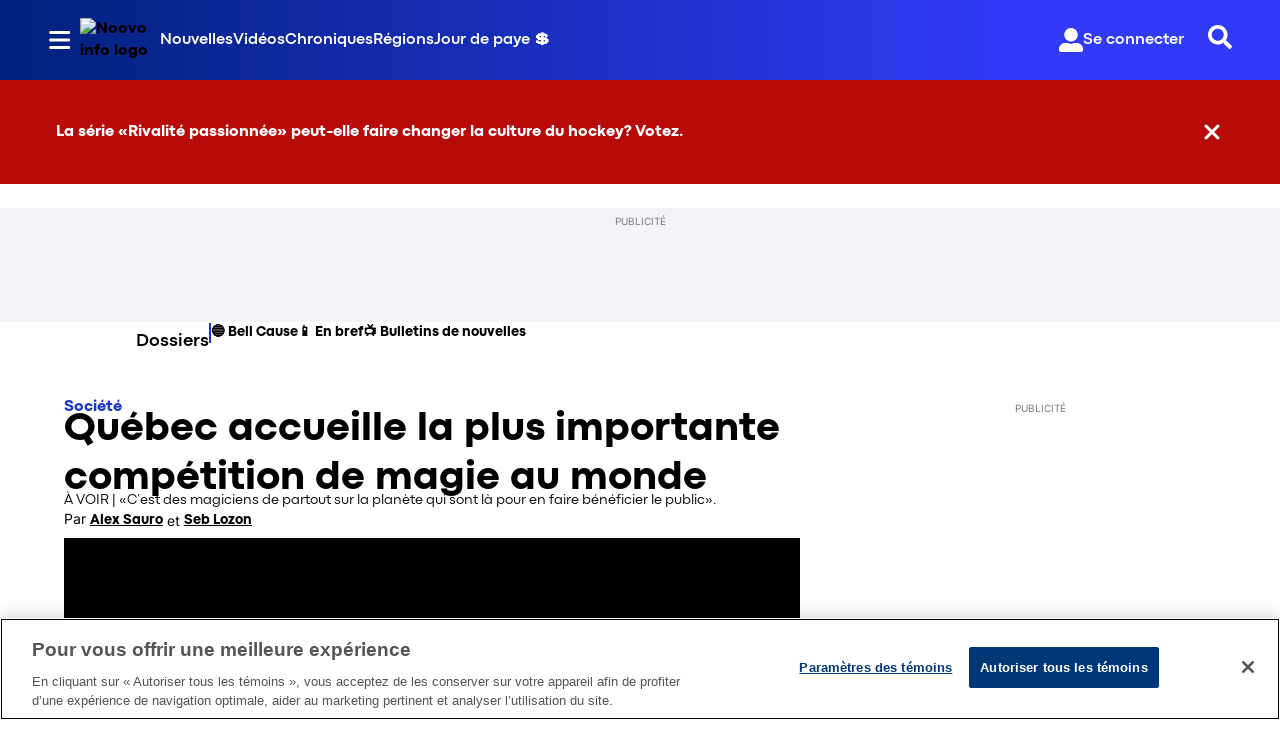

--- FILE ---
content_type: text/html; charset=utf-8
request_url: https://www.noovo.info/video/quebec-accueille-la-plus-importante-competition-de-magie-au-monde.html
body_size: 38931
content:
<!DOCTYPE html><html lang="fr" dir="ltr"><head><link rel="preconnect" href="https://tru.am"/><link rel="dns-prefetch" href="https://tru.am"/><link rel="preconnect" href="https://cdn.confiant-integrations.net"/><link rel="dns-prefetch" href="https://cdn.confiant-integrations.net"/><link rel="preconnect" href="https://sb.scorecardresearch.com"/><link rel="dns-prefetch" href="https://sb.scorecardresearch.com"/><link rel="preconnect" href="https://c.amazon-adsystem.com"/><link rel="dns-prefetch" href="https://c.amazon-adsystem.com"/><link rel="preconnect" href="https://cdn.optimizely.com"/><link rel="dns-prefetch" href="https://cdn.optimizely.com"/><link rel="preconnect" href="https://cdn.permutive.com"/><link rel="dns-prefetch" href="https://cdn.permutive.com"/><link rel="preconnect" href="https://identity.mparticle.com"/><link rel="dns-prefetch" href="https://identity.mparticle.com"/><link rel="preconnect" href="https://jssdkcdns.mparticle.com"/><link rel="dns-prefetch" href="https://jssdkcdns.mparticle.com"/><link rel="preconnect" href="https://micro.rubiconproject.com"/><link rel="dns-prefetch" href="https://micro.rubiconproject.com"/><link rel="preconnect" href="https://cdn.confiant-integrations.net"/><link rel="dns-prefetch" href="https://cdn.confiant-integrations.net"/><link rel="preconnect" href="https://securepubads.g.doubleclick.net"/><link rel="dns-prefetch" href="https://securepubads.g.doubleclick.net"/><link rel="preconnect" href="https://googleads.g.doubleclick.net"/><link rel="dns-prefetch" href="https://googleads.g.doubleclick.net"/><link rel="preconnect" href="https://pagead2.googlesyndication.com"/><link rel="dns-prefetch" href="https://pagead2.googlesyndication.com"/><link rel="preconnect" href="https://s.ntv.io"/><link rel="dns-prefetch" href="https://s.ntv.io"/><link rel="preconnect" href="https://static.chartbeat.com"/><link rel="dns-prefetch" href="https://static.chartbeat.com"/><link rel="preconnect" href="https://config.aps.amazon-adsystem.com"/><link rel="dns-prefetch" href="https://config.aps.amazon-adsystem.com"/><link rel="preconnect" href="https://cdn.jsdelivr.net"/><link rel="dns-prefetch" href="https://cdn.jsdelivr.net"/><link rel="preconnect" href="https://s.go-mpulse.net"/><link rel="dns-prefetch" href="https://s.go-mpulse.net"/><link rel="preconnect" href="https://www.googletagmanager.com"/><link rel="dns-prefetch" href="https://www.googletagmanager.com"/><link rel="preconnect" href="https://pixel.tapad.com"/><link rel="dns-prefetch" href="https://pixel.tapad.com"/><link rel="preconnect" href="https://api.permutive.com"/><link rel="dns-prefetch" href="https://api.permutive.com"/><link rel="preconnect" href="https://www.queryly.com"/><link rel="dns-prefetch" href="https://www.queryly.com"/><link rel="preconnect" href="https://widgets.sports.bellmedia.ca"/><link rel="dns-prefetch" href="https://widgets.sports.bellmedia.ca"/><link rel="preconnect" href="https://jadserve.postrelease.com"/><link rel="dns-prefetch" href="https://jadserve.postrelease.com"/><link rel="preconnect" href="https://s3.us-west-2.amazonaws.com"/><link rel="dns-prefetch" href="https://s3.us-west-2.amazonaws.com"/><link rel="preconnect" href="https://tpc.googlesyndication.com"/><link rel="dns-prefetch" href="https://tpc.googlesyndication.com"/><link rel="preconnect" href="https://s0.2mdn.net"/><link rel="dns-prefetch" href="https://s0.2mdn.net"/><link rel="preconnect" href="https://www.googletagservices.com"/><link rel="dns-prefetch" href="https://www.googletagservices.com"/><link rel="preconnect" href="https://ad.doubleclick.net"/><link rel="dns-prefetch" href="https://ad.doubleclick.net"/><link rel="preconnect" href="https://eus.rubiconproject.com"/><link rel="dns-prefetch" href="https://eus.rubiconproject.com"/><link rel="preconnect" href="https://ib.adnxs.com"/><link rel="dns-prefetch" href="https://ib.adnxs.com"/><link rel="preconnect" href="https://prebid-server.rubiconproject.com"/><link rel="dns-prefetch" href="https://prebid-server.rubiconproject.com"/><link rel="preconnect" href="https://assets.a-mo.net"/><link rel="dns-prefetch" href="https://assets.a-mo.net"/><link rel="preconnect" href="https://d6vbkv8rsyksv.cloudfront.net"/><link rel="dns-prefetch" href="https://d6vbkv8rsyksv.cloudfront.net"/><link rel="preconnect" href="https://cdn.viafoura.net"/><link rel="dns-prefetch" href="https://cdn.viafoura.net"/><link rel="preconnect" href="https://api.viafoura.co"/><link rel="dns-prefetch" href="https://api.viafoura.co"/><link rel="preconnect" href="https://cdn-magiclinks.trackonomics.net"/><link rel="dns-prefetch" href="https://cdn-magiclinks.trackonomics.net"/><meta name="viewport" content="width=device-width, initial-scale=1"/><meta charset="UTF-8"/><link rel="icon" type="image/x-icon" href="/pf/resources/images/noovo-info/favicon.ico?d=197"/><title>Québec accueille la plus importante compétition de magie au monde</title><meta name="description" content="Le Festival de Magie de Québec se poursuit jusqu’à la fin du week-end. Plusieurs activités sont au rendez-vous, notamment le Championnat mondial de magie&amp;nbsp;2022. Il s&#x27;agit de la compétition de magie la plus importante au monde."/><meta name="twitter:description" content="Le Festival de Magie de Québec se poursuit jusqu’à la fin du week-end. Plusieurs activités sont au rendez-vous, notamment le Championnat mondial de magie&amp;nbsp;2022. Il s&#x27;agit de la compétition de magie la plus importante au monde."/><meta property="og:description" content="Le Festival de Magie de Québec se poursuit jusqu’à la fin du week-end. Plusieurs activités sont au rendez-vous, notamment le Championnat mondial de magie&amp;nbsp;2022. Il s&#x27;agit de la compétition de magie la plus importante au monde."/><meta name="keywords" content="etiquettes/noovo-le-fil,etiquettes/festivals"/><meta property="og:title" content="Québec accueille la plus importante compétition de magie au monde"/><meta name="twitter:title" content="Québec accueille la plus importante compétition de magie au monde"/><meta property="og:image" content="https://www.noovo.info/resizer/v2/IVOW76IFOEBMQ5XRY24OJMBQYA.jpg?smart=true&amp;auth=d8d677c5af55ef020ad47a181267ed75ca201fc22df4bc1d4accbe9d47b3d687&amp;width=1200&amp;height=630"/><meta property="og:image:alt" content="Québec accueille la plus importante compétition de magie au monde"/><meta name="twitter:image" content="https://www.noovo.info/resizer/v2/IVOW76IFOEBMQ5XRY24OJMBQYA.jpg?smart=true&amp;auth=d8d677c5af55ef020ad47a181267ed75ca201fc22df4bc1d4accbe9d47b3d687&amp;width=1200&amp;height=630"/><meta name="twitter:image:alt" content="Québec accueille la plus importante compétition de magie au monde"/><meta property="og:type" content="article"/><meta name="robots" content="noarchive"/><meta property="og:site_name" content="Noovo Info"/><meta property="og:url" content="https://www.noovo.info/video/quebec-accueille-la-plus-importante-competition-de-magie-au-monde.html"/><meta name="twitter:card" content="summary_large_image"/><link rel="canonical" href="https://www.noovo.info/video/quebec-accueille-la-plus-importante-competition-de-magie-au-monde.html"/><meta property="article:author" content="Alex Sauro, Seb Lozon"/><meta property="article:section" content="nouvelles/societe"/><meta property="article:modified_time" content="2025-11-29T22:12:07.317Z"/><meta property="article:published_time" content="2022-07-26T22:01:11.86Z"/><script type="application/ld+json">{
  "@context": "https://schema.org",
  "@type": "NewsArticle",
  "mainEntityOfPage": "https://www.noovo.info/video/quebec-accueille-la-plus-importante-competition-de-magie-au-monde.html",
  "isAccessibleForFree": true,
  "datePublished": "2022-07-26T22:01:11.86Z",
  "dateModified": "2025-11-29T22:12:07.317Z",
  "headline": "Québec accueille la plus importante compétition de magie au monde",
  "dateline": "",
  "description": "Le Festival de Magie de Québec se poursuit jusqu’à la fin du week-end. Plusieurs activités sont au rendez-vous, notamment le Championnat mondial de magie&nbsp;2022. Il s'agit de la compétition de magie la plus importante au monde.",
  "author": [
    {
      "@type": "Person",
      "name": "Alex Sauro",
      "url": "https://www.noovo.info/auteurs/alex-sauro/"
    },
    {
      "@type": "Person",
      "name": "Seb Lozon",
      "url": "https://www.noovo.info/auteurs/seb-lozon/"
    }
  ],
  "image": {
    "@type": "ImageObject",
    "url": "https://www.noovo.info/resizer/v2/IVOW76IFOEBMQ5XRY24OJMBQYA.jpg?auth=d8d677c5af55ef020ad47a181267ed75ca201fc22df4bc1d4accbe9d47b3d687",
    "height": 675,
    "width": 1200
  },
  "thumbnailUrl": "https://www.noovo.info/resizer/v2/IVOW76IFOEBMQ5XRY24OJMBQYA.jpg?auth=d8d677c5af55ef020ad47a181267ed75ca201fc22df4bc1d4accbe9d47b3d687&width=300",
  "correction": []
}</script><link id="fusion-template-styles" rel="stylesheet" type="text/css" href="/pf/dist/components/combinations/default.css?d=197&amp;mxId=00000000"/><link id="fusion-siteStyles-styles" rel="stylesheet" type="text/css" href="/pf/dist/css/noovo-info.css?d=197&amp;mxId=00000000"/><link rel="stylesheet" href="https://stackpath.bootstrapcdn.com/bootstrap/4.1.3/css/bootstrap.min.css"/><script type="application/javascript" id="polyfill-script">if(!Array.prototype.includes||!(window.Object && window.Object.assign)||!window.Promise||!window.Symbol||!window.fetch){document.write('<script type="application/javascript" src="/pf/dist/engine/polyfill.js?d=197&mxId=00000000" defer=""><\/script>')}</script><script id="fusion-engine-react-script" type="application/javascript" src="/pf/dist/engine/react.js?d=197&amp;mxId=00000000" defer=""></script><script id="fusion-engine-combinations-script" type="application/javascript" src="/pf/dist/components/combinations/default.js?d=197&amp;mxId=00000000" defer=""></script><style>body { writing-mode: horizontal-tb; }</style><script data-integration="inlineScripts">
    (function() {
      var _sf_async_config = window._sf_async_config = (window._sf_async_config || {});
      _sf_async_config.uid = 65778;
      _sf_async_config.domain = "noovo.info";
      _sf_async_config.useCanonical = false;
      _sf_async_config.useCanonicalDomain = false;
      _sf_async_config.path = '/video/quebec-accueille-la-plus-importante-competition-de-magie-au-monde.html';
      _sf_async_config.flickerControl = false;
      _sf_async_config.sections = "video";
      _sf_async_config.authors = "Alex Sauro, Seb Lozon";
    })();
  ;
    window.addEventListener('DOMContentLoaded', (event) => {
      queryly.init("6078ae5d1e704c86", document.querySelectorAll("#fusion-app"));
    });
  ;window.isIE = !!window.MSInputMethodContext && !!document.documentMode;</script><script id="permutiveInline">
  !function(n,e,o,r,i){if(!e){e=e||{},window.permutive=e,e.q=[],e.config=i||{},e.config.projectId=o,e.config.apiKey=r,e.config.environment=e.config.environment||"production";for(var t=["addon","identify","track","trigger","query","segment","segments","ready","on","once","user","consent"],c=0;c<t.length;c++){var f=t[c];e[f]=function(n){return function(){var o=Array.prototype.slice.call(arguments,0);e.q.push({functionName:n,arguments:o})}}(f)}}}(document,window.permutive,"289d106c-df24-4cd9-a9fa-753e928c23ad","b1a4360a-3db9-4b39-b09d-c3e14666840a",{}); 
  window.googletag=window.googletag||{},window.googletag.cmd=window.googletag.cmd||[],window.googletag.cmd.push(function(){if(0===window.googletag.pubads().getTargeting("permutive").length){var g=window.localStorage.getItem("_pdfps");window.googletag.pubads().setTargeting("permutive",g?JSON.parse(g):[])}}); 
  permutive.addon('web', {
  "page": {
    "user_info": {
      "authStatus": "anonymous"
    },
    "product_info": {
      "platform": "web",
      "productName": "noovoinfo",
      "environment": "production"
    },
    "page_info": {
      "type": "article",
      "siteSection": "nouvelles",
      "subsection1": "societe",
      "name": "noovoinfo:nouvelles:societe:quebec-accueille-la-plus-importante-competition-de-magie-au-monde.html:article",
      "gsCat": []
    },
    "article_info": {
      "author": "Alex Sauro, Seb Lozon",
      "title": "Québec accueille la plus importante compétition de magie au monde",
      "id": "/video/quebec-accueille-la-plus-importante-competition-de-magie-au-monde.html"
    }
  }
})
  </script><script id="permutive" async="" src="https://cdn.permutive.com/289d106c-df24-4cd9-a9fa-753e928c23ad-web.js"></script><script id="amazon-header-bidding-inline" data-integration="amazonScript">!function(a9,a,p,s,t,A,g){if(a[a9])return;function q(c,r){a[a9]._Q.push([c,r])}a[a9]={init:function(){q("i",arguments)},fetchBids:function(){q("f",arguments)},setDisplayBids:function(){},targetingKeys:function(){return[]},_Q:[]};A=p.createElement(s);A.async=!0;A.src=t;g=p.getElementsByTagName(s)[0];g.parentNode.insertBefore(A,g)}("apstag",window,document,"script","https://c.amazon-adsystem.com/aax2/apstag.js");apstag.init({pubID: '3782',adServer: 'googletag'});</script><script id="magnite-inline" data-integration="gptScripts">var pbjs = pbjs || {};
  pbjs.que = pbjs.que || [];</script><script id="magnite-script" async="" src="https://micro.rubiconproject.com/prebid/dynamic/13126.js"></script><script id="gpt-inline" data-integration="gptScripts">window.googletag = window.googletag || { cmd: [] };</script><script id="gpt-script" async="" src="https://securepubads.g.doubleclick.net/tag/js/gpt.js"></script><script id="comscore" src="https://d6vbkv8rsyksv.cloudfront.net/prod/comscore/comscore.v7.11.1.js" async=""></script><script id="comscore-init" data-integration="comscoreInit">
    (function waitForComscore() {
      // Check if the Comscore namespace is available
      if (window.ns_ && window.ns_.analytics && window.ns_.analytics.configuration) {
        try {
          window.ns_.analytics.configuration.addClient(
            new window.ns_.analytics.configuration.PublisherConfiguration({
              publisherId: "3005664",
            })
          );
          // Enable debug/validation mode
          window.ns_.analytics.configuration.enableImplementationValidationMode();
          window.ns_.analytics.start();
        } catch (err) {
          console.warn("[Comscore] Initialization error:", err);
        }
      } else {
        // Retry every 100ms until Comscore is ready
        setTimeout(waitForComscore, 100);
      }
    })();
  </script><script id="comscoreInline" data-integration="comscoreInline">
    var _comscore = _comscore || [];
    _comscore.push({
      c1: "2",
      c2: "3005664",
      options: {
        enableFirstPartyCookie: true,
        bypassUserConsentRequirementFor1PCookie: true,
      },
    });
    (function() {
      var s = document.createElement("script"),
          el = document.getElementsByTagName("script")[0];
      s.async = true;
      s.src = "https://sb.scorecardresearch.com/cs/3005664/beacon.js";
      el.parentNode.insertBefore(s, el);
    })();
  </script><noscript id="comscore-noscript" data-integration="comscore"><img alt="comscore" src="https://sb.scorecardresearch.com/p?c1=2&amp;c2=3005664&amp;cv=4.4.0&amp;cj=1"/></noscript><script type="text/javascript" src="https://cdn.cookielaw.org/consent/69d420b4-b081-4326-9640-6978e7c89bdc/OtAutoBlock.js"></script><script src="https://cdn.cookielaw.org/scripttemplates/otSDKStub.js" type="text/javascript" data-domain-script="69d420b4-b081-4326-9640-6978e7c89bdc"></script><script>
            function OptanonWrapper() {
              const removeOverflow = () => {
                document.documentElement.style.setProperty('overflow', '');
                document.body.style.setProperty('overflow', '');
              };

              removeOverflow();

              const observer = new MutationObserver(() => {
                removeOverflow();
              });

              observer.observe(document.documentElement, {
                attributes: true,
                attributeFilter: ['style']
              });
              observer.observe(document.body, {
                attributes: true,
                attributeFilter: ['style']
              });
            }
            </script><script async="" data-integration="nativo-ad" src="https://s.ntv.io/serve/load.js"></script><script async="" data-integration="chartbeat" src="https://static.chartbeat.com/js/chartbeat_video.js"></script><script async="" src="https://static.chartbeat.com/js/chartbeat_mab.js"></script><script defer="" data-integration="queryly" src="https://www.queryly.com/js/queryly.v4.min.js"></script>
<script>(window.BOOMR_mq=window.BOOMR_mq||[]).push(["addVar",{"rua.upush":"false","rua.cpush":"false","rua.upre":"false","rua.cpre":"false","rua.uprl":"false","rua.cprl":"false","rua.cprf":"false","rua.trans":"SJ-772b2591-67bc-4e90-9054-dca91c13c66a","rua.cook":"false","rua.ims":"false","rua.ufprl":"false","rua.cfprl":"false","rua.isuxp":"false","rua.texp":"norulematch","rua.ceh":"false","rua.ueh":"false","rua.ieh.st":"0"}]);</script>
                              <script>!function(e){var n="https://s.go-mpulse.net/boomerang/";if("False"=="True")e.BOOMR_config=e.BOOMR_config||{},e.BOOMR_config.PageParams=e.BOOMR_config.PageParams||{},e.BOOMR_config.PageParams.pci=!0,n="https://s2.go-mpulse.net/boomerang/";if(window.BOOMR_API_key="6YDV8-X2SPW-ZBZB2-RQADN-GQKHR",function(){function e(){if(!o){var e=document.createElement("script");e.id="boomr-scr-as",e.src=window.BOOMR.url,e.async=!0,i.parentNode.appendChild(e),o=!0}}function t(e){o=!0;var n,t,a,r,d=document,O=window;if(window.BOOMR.snippetMethod=e?"if":"i",t=function(e,n){var t=d.createElement("script");t.id=n||"boomr-if-as",t.src=window.BOOMR.url,BOOMR_lstart=(new Date).getTime(),e=e||d.body,e.appendChild(t)},!window.addEventListener&&window.attachEvent&&navigator.userAgent.match(/MSIE [67]\./))return window.BOOMR.snippetMethod="s",void t(i.parentNode,"boomr-async");a=document.createElement("IFRAME"),a.src="about:blank",a.title="",a.role="presentation",a.loading="eager",r=(a.frameElement||a).style,r.width=0,r.height=0,r.border=0,r.display="none",i.parentNode.appendChild(a);try{O=a.contentWindow,d=O.document.open()}catch(_){n=document.domain,a.src="javascript:var d=document.open();d.domain='"+n+"';void(0);",O=a.contentWindow,d=O.document.open()}if(n)d._boomrl=function(){this.domain=n,t()},d.write("<bo"+"dy onload='document._boomrl();'>");else if(O._boomrl=function(){t()},O.addEventListener)O.addEventListener("load",O._boomrl,!1);else if(O.attachEvent)O.attachEvent("onload",O._boomrl);d.close()}function a(e){window.BOOMR_onload=e&&e.timeStamp||(new Date).getTime()}if(!window.BOOMR||!window.BOOMR.version&&!window.BOOMR.snippetExecuted){window.BOOMR=window.BOOMR||{},window.BOOMR.snippetStart=(new Date).getTime(),window.BOOMR.snippetExecuted=!0,window.BOOMR.snippetVersion=12,window.BOOMR.url=n+"6YDV8-X2SPW-ZBZB2-RQADN-GQKHR";var i=document.currentScript||document.getElementsByTagName("script")[0],o=!1,r=document.createElement("link");if(r.relList&&"function"==typeof r.relList.supports&&r.relList.supports("preload")&&"as"in r)window.BOOMR.snippetMethod="p",r.href=window.BOOMR.url,r.rel="preload",r.as="script",r.addEventListener("load",e),r.addEventListener("error",function(){t(!0)}),setTimeout(function(){if(!o)t(!0)},3e3),BOOMR_lstart=(new Date).getTime(),i.parentNode.appendChild(r);else t(!1);if(window.addEventListener)window.addEventListener("load",a,!1);else if(window.attachEvent)window.attachEvent("onload",a)}}(),"".length>0)if(e&&"performance"in e&&e.performance&&"function"==typeof e.performance.setResourceTimingBufferSize)e.performance.setResourceTimingBufferSize();!function(){if(BOOMR=e.BOOMR||{},BOOMR.plugins=BOOMR.plugins||{},!BOOMR.plugins.AK){var n="false"=="true"?1:0,t="",a="ck7qrqyccueva2lrwwya-f-388475abd-clientnsv4-s.akamaihd.net",i="false"=="true"?2:1,o={"ak.v":"39","ak.cp":"1885738","ak.ai":parseInt("1261203",10),"ak.ol":"0","ak.cr":9,"ak.ipv":4,"ak.proto":"h2","ak.rid":"2c47d43a","ak.r":51990,"ak.a2":n,"ak.m":"dscr","ak.n":"ff","ak.bpcip":"18.191.8.0","ak.cport":36114,"ak.gh":"2.17.209.147","ak.quicv":"","ak.tlsv":"tls1.3","ak.0rtt":"","ak.0rtt.ed":"","ak.csrc":"-","ak.acc":"","ak.t":"1769059760","ak.ak":"hOBiQwZUYzCg5VSAfCLimQ==K0SZLbnFnDvgcJr1dUnHSaFvLL5pfuqgeQMqDOIKnTD4ubIcitHOMFDIj8pVtAa4MkJK3Ga6hH38JcqGD3grTlhGhi8BEa0NCGGYDO76iViEDY7X0/EA8u35NEkyxgMnQTE2DPR3OUma25m3cqU6E/TmaNxWhIqYMvvrOyfHXGwtNU6/w97W5/BDw3Szd7Ni4zsiFjRpumsg2XCerR/jZB3OGIHzea2PdCmEBVybnb1BtGzYK64V1e+08Bs5YPsh4l9F9IuTEPCInnrNQbfT51etptsKuHU/yjBeWbk0Fz7QrMjPD1YmI7VXaqvsaqRGXOyzPVGsWZe5e8cI7sJjVNbB3JyJOXe1CEhMyNjjjLZEte9HTSsrRMQCjgRmSnxWFsrRJIe6Z3nX0AQLgNSyiMpS6tNfycGAtwSpSe6Yfzo=","ak.pv":"17","ak.dpoabenc":"","ak.tf":i};if(""!==t)o["ak.ruds"]=t;var r={i:!1,av:function(n){var t="http.initiator";if(n&&(!n[t]||"spa_hard"===n[t]))o["ak.feo"]=void 0!==e.aFeoApplied?1:0,BOOMR.addVar(o)},rv:function(){var e=["ak.bpcip","ak.cport","ak.cr","ak.csrc","ak.gh","ak.ipv","ak.m","ak.n","ak.ol","ak.proto","ak.quicv","ak.tlsv","ak.0rtt","ak.0rtt.ed","ak.r","ak.acc","ak.t","ak.tf"];BOOMR.removeVar(e)}};BOOMR.plugins.AK={akVars:o,akDNSPreFetchDomain:a,init:function(){if(!r.i){var e=BOOMR.subscribe;e("before_beacon",r.av,null,null),e("onbeacon",r.rv,null,null),r.i=!0}return this},is_complete:function(){return!0}}}}()}(window);</script></head><body class="b-body l-article"><a class="skip-main" href="#main">Passer au contenu principal</a><div id="fusion-app" class="c-stack b-application" data-style-direction="vertical" data-style-justification="start" data-style-alignment="unset" data-style-inline="false" data-style-wrap="nowrap"><div class="b-right-rail"><header class="c-stack b-right-rail__navigation" data-style-direction="vertical" data-style-justification="start" data-style-alignment="unset" data-style-inline="false" data-style-wrap="nowrap"><nav id="main-nav" class="b-header-nav-chain-custom " aria-label="Sections Menu"><div class="b-header-nav-chain-custom__top-layout"><div class="b-header-nav-chain-custom__nav-left"><div class="nav-components--mobile" data-testid="nav-chain-nav-components-mobile-left"><div class="menu-widget"><button data-testid="nav-chain-nav-section-button" aria-label="Sections" class="c-button c-button--small c-button--secondary-reverse b-header-nav-chain-custom__nav-section-button" type="button"><svg class="c-icon" width="48" height="48" xmlns="http://www.w3.org/2000/svg" viewBox="0 0 512 512" fill="currentColor" aria-hidden="true" focusable="false"><path d="M25 96C25 78.33 39.33 64 57 64H441C458.7 64 473 78.33 473 96C473 113.7 458.7 128 441 128H57C39.33 128 25 113.7 25 96ZM25 256C25 238.3 39.33 224 57 224H441C458.7 224 473 238.3 473 256C473 273.7 458.7 288 441 288H57C39.33 288 25 273.7 25 256ZM441 448H57C39.33 448 25 433.7 25 416C25 398.3 39.33 384 57 384H441C458.7 384 473 398.3 473 416C473 433.7 458.7 448 441 448Z"></path></svg></button></div></div><div class="nav-components--desktop" data-testid="nav-chain-nav-components-desktop-left"><div class="menu-widget"><button data-testid="nav-chain-nav-section-button" aria-label="Sections" class="c-button c-button--small c-button--secondary-reverse b-header-nav-chain-custom__nav-section-button" type="button"><span>Sections</span><svg class="c-icon" width="48" height="48" xmlns="http://www.w3.org/2000/svg" viewBox="0 0 512 512" fill="currentColor" aria-hidden="true" focusable="false"><path d="M25 96C25 78.33 39.33 64 57 64H441C458.7 64 473 78.33 473 96C473 113.7 458.7 128 441 128H57C39.33 128 25 113.7 25 96ZM25 256C25 238.3 39.33 224 57 224H441C458.7 224 473 238.3 473 256C473 273.7 458.7 288 441 288H57C39.33 288 25 273.7 25 256ZM441 448H57C39.33 448 25 433.7 25 416C25 398.3 39.33 384 57 384H441C458.7 384 473 398.3 473 416C473 433.7 458.7 448 441 448Z"></path></svg></button></div></div></div><div style="width:200px;height:60px" aria-hidden="true"></div><nav aria-label="Top Links" class="c-stack b-header-nav-chain-custom__links-list" data-style-direction="horizontal" data-style-justification="start" data-style-alignment="center" data-style-inline="false" data-style-wrap="wrap"><span class="b-header-nav-chain-custom__links-list-item"><a class="c-link" href="/nouvelles">Nouvelles</a></span><span class="b-header-nav-chain-custom__links-list-item"><span data-testid="nav-chain-link-bar-separator" class="c-separator"></span><a class="c-link" href="/videos">Vidéos</a></span><span class="b-header-nav-chain-custom__links-list-item"><span data-testid="nav-chain-link-bar-separator" class="c-separator"></span><a class="c-link" href="/chroniques">Chroniques</a></span><span class="b-header-nav-chain-custom__links-list-item"><span data-testid="nav-chain-link-bar-separator" class="c-separator"></span><a class="c-link" href="/regions">Régions</a></span><span class="b-header-nav-chain-custom__links-list-item"><span data-testid="nav-chain-link-bar-separator" class="c-separator"></span><a class="c-link" href="/jour-de-paye">Jour de paye 💲</a></span></nav><div class="b-header-nav-chain-custom__nav-right"><div class="nav-components--mobile" data-testid="nav-chain-nav-components-mobile-right"><div class="menu-widget"><button aria-label="Rechercher" class="c-button c-button--small c-button--secondary-reverse queryly-button--nav-bar" type="button"><svg class="c-icon" width="24" height="24" xmlns="http://www.w3.org/2000/svg" viewBox="0 0 512 512" fill="currentColor" aria-hidden="true" focusable="false"><path d="M505 442.7L405.3 343c-4.5-4.5-10.6-7-17-7H372c27.6-35.3 44-79.7 44-128C416 93.1 322.9 0 208 0S0 93.1 0 208s93.1 208 208 208c48.3 0 92.7-16.4 128-44v16.3c0 6.4 2.5 12.5 7 17l99.7 99.7c9.4 9.4 24.6 9.4 33.9 0l28.3-28.3c9.4-9.4 9.4-24.6.1-34zM208 336c-70.7 0-128-57.2-128-128 0-70.7 57.2-128 128-128 70.7 0 128 57.2 128 128 0 70.7-57.2 128-128 128z"></path></svg></button></div></div><div class="nav-components--desktop" data-testid="nav-chain-nav-components-desktop-right"><div class="menu-widget"><div class="b-sign-in-block__container"><button class="c-button c-button--medium c-button--default b-sign-in-block" type="button"><svg class="c-icon" width="24" height="24" xmlns="http://www.w3.org/2000/svg" viewBox="0 0 512 512" fill="currentColor" aria-hidden="true" focusable="false"><path d="M256 288c79.5 0 144-64.5 144-144S335.5 0 256 0 112 64.5 112 144s64.5 144 144 144zm128 32h-55.1c-22.2 10.2-46.9 16-72.9 16s-50.6-5.8-72.9-16H128C57.3 320 0 377.3 0 448v16c0 26.5 21.5 48 48 48h416c26.5 0 48-21.5 48-48v-16c0-70.7-57.3-128-128-128z"></path></svg><span>Se connecter</span></button></div></div><div class="menu-widget"><button aria-label="Rechercher" class="c-button c-button--small c-button--secondary-reverse queryly-button--nav-bar" type="button"><svg class="c-icon" width="24" height="24" xmlns="http://www.w3.org/2000/svg" viewBox="0 0 512 512" fill="currentColor" aria-hidden="true" focusable="false"><path d="M505 442.7L405.3 343c-4.5-4.5-10.6-7-17-7H372c27.6-35.3 44-79.7 44-128C416 93.1 322.9 0 208 0S0 93.1 0 208s93.1 208 208 208c48.3 0 92.7-16.4 128-44v16.3c0 6.4 2.5 12.5 7 17l99.7 99.7c9.4 9.4 24.6 9.4 33.9 0l28.3-28.3c9.4-9.4 9.4-24.6.1-34zM208 336c-70.7 0-128-57.2-128-128 0-70.7 57.2-128 128-128 70.7 0 128 57.2 128 128 0 70.7-57.2 128-128 128z"></path></svg></button></div></div></div></div><div id="flyout-overlay" data-testid="nav-chain-flyout-overlay" class="c-stack b-header-nav-chain-custom__flyout-overlay closed" data-style-direction="vertical" data-style-justification="start" data-style-alignment="unset" data-style-inline="false" data-style-wrap="nowrap"><div class="c-stack b-header-nav-chain-custom__flyout-nav-wrapper closed" data-style-direction="vertical" data-style-justification="start" data-style-alignment="unset" data-style-inline="false" data-style-wrap="nowrap"><div class="nav-menu"><div data-testid="nav-chain-nav-components-mobile" class="c-stack nav-components--mobile" data-style-direction="vertical" data-style-justification="start" data-style-alignment="unset" data-style-inline="false" data-style-wrap="nowrap"><div class="menu-widget"><div class="b-sign-in-block__container"><button class="c-button c-button--medium c-button--default b-sign-in-block" type="button"><svg class="c-icon" width="24" height="24" xmlns="http://www.w3.org/2000/svg" viewBox="0 0 512 512" fill="currentColor" aria-hidden="true" focusable="false"><path d="M256 288c79.5 0 144-64.5 144-144S335.5 0 256 0 112 64.5 112 144s64.5 144 144 144zm128 32h-55.1c-22.2 10.2-46.9 16-72.9 16s-50.6-5.8-72.9-16H128C57.3 320 0 377.3 0 448v16c0 26.5 21.5 48 48 48h416c26.5 0 48-21.5 48-48v-16c0-70.7-57.3-128-128-128z"></path></svg><span>Se connecter</span></button></div></div></div><div data-testid="nav-chain-nav-components-desktop" class="c-stack nav-components--desktop" data-style-direction="vertical" data-style-justification="start" data-style-alignment="unset" data-style-inline="false" data-style-wrap="nowrap"><div class="menu-widget"></div></div></div><ul class="c-stack b-header-nav-chain-custom-hamburger" data-style-direction="vertical" data-style-justification="start" data-style-alignment="unset" data-style-inline="false" data-style-wrap="nowrap"><li class="b-header-nav-chain-custom-hamburger__section-item b-header-nav-chain-custom-hamburger__section-item--anchor" data-testid="nav-chain-section-item"><div data-testid="nav-chain-section-item-subsection" class="c-stack b-header-nav-chain-custom-hamburger__subsection-anchor subsection-anchor " data-style-direction="horizontal" data-style-justification="start" data-style-alignment="center" data-style-inline="false" data-style-wrap="nowrap"><button aria-expanded="false" aria-controls="header_sub_section_nouvelles" aria-label="Afficher les sous-sections de Nouvelles" class="c-button c-button--medium c-button--default b-header-nav-chain-custom-hamburger__drawer" type="button"><span><div class="c-stack" data-style-direction="horizontal" data-style-justification="space-between" data-style-alignment="center" data-style-inline="false" data-style-wrap="nowrap">Nouvelles<svg class="c-icon" width="20" height="20" xmlns="http://www.w3.org/2000/svg" viewBox="0 0 512 512" fill="currentColor" aria-hidden="true" focusable="false"><path d="M256 416C247.812 416 239.62 412.875 233.38 406.625L41.38 214.625C28.88 202.125 28.88 181.875 41.38 169.375C53.88 156.875 74.13 156.875 86.63 169.375L256 338.8L425.4 169.4C437.9 156.9 458.15 156.9 470.65 169.4C483.15 181.9 483.15 202.15 470.65 214.65L278.65 406.65C272.4 412.9 264.2 416 256 416Z"></path></svg></div></span></button></div><div class="b-header-nav-chain-custom-hamburger__subsection-container "><ul class="b-header-nav-chain-custom-hamburger__subsection-menu" id="header_sub_section_nouvelles"><li class="b-header-nav-chain-custom-hamburger__subsection-item" data-testid="nav-chain-subsection-item"><a class="c-link" href="/nouvelles">Nouvelles</a></li><li class="b-header-nav-chain-custom-hamburger__subsection-item" data-testid="nav-chain-subsection-item"><a class="c-link" href="/nouvelles/art-et-culture">Art et culture</a></li><li class="b-header-nav-chain-custom-hamburger__subsection-item" data-testid="nav-chain-subsection-item"><a class="c-link" href="/nouvelles/economie">Économie</a></li><li class="b-header-nav-chain-custom-hamburger__subsection-item" data-testid="nav-chain-subsection-item"><a class="c-link" href="/nouvelles/education">Éducation</a></li><li class="b-header-nav-chain-custom-hamburger__subsection-item" data-testid="nav-chain-subsection-item"><a class="c-link" href="/nouvelles/environnement">Environnement</a></li><li class="b-header-nav-chain-custom-hamburger__subsection-item" data-testid="nav-chain-subsection-item"><a class="c-link" href="/nouvelles/international">International</a></li><li class="b-header-nav-chain-custom-hamburger__subsection-item" data-testid="nav-chain-subsection-item"><a class="c-link" href="/nouvelles/justice">Justice</a></li><li class="b-header-nav-chain-custom-hamburger__subsection-item" data-testid="nav-chain-subsection-item"><a class="c-link" href="/nouvelles/patrouille">Patrouille</a></li><li class="b-header-nav-chain-custom-hamburger__subsection-item" data-testid="nav-chain-subsection-item"><a class="c-link" href="/nouvelles/politique">Politique</a></li><li class="b-header-nav-chain-custom-hamburger__subsection-item" data-testid="nav-chain-subsection-item"><a class="c-link" href="/nouvelles/sante">Santé</a></li><li class="b-header-nav-chain-custom-hamburger__subsection-item" data-testid="nav-chain-subsection-item"><a class="c-link" href="/nouvelles/science-et-nature">Science et nature</a></li><li class="b-header-nav-chain-custom-hamburger__subsection-item" data-testid="nav-chain-subsection-item"><a class="c-link" href="/nouvelles/societe">Société</a></li><li class="b-header-nav-chain-custom-hamburger__subsection-item" data-testid="nav-chain-subsection-item"><a class="c-link" href="/nouvelles/sport">Sport</a></li><li class="b-header-nav-chain-custom-hamburger__subsection-item" data-testid="nav-chain-subsection-item"><a class="c-link" href="/nouvelles/technologie">Technologie</a></li><li class="b-header-nav-chain-custom-hamburger__subsection-item" data-testid="nav-chain-subsection-item"><a class="c-link" href="/nouvelles/transport">Transport</a></li></ul></div></li><li class="b-header-nav-chain-custom-hamburger__section-item " data-testid="nav-chain-section-item"><a class="c-link" href="/videos" aria-hidden="true" tabindex="-1">Vidéos</a></li><li class="b-header-nav-chain-custom-hamburger__section-item " data-testid="nav-chain-section-item"><a class="c-link" href="/chroniques" aria-hidden="true" tabindex="-1">Chroniques</a></li><li class="b-header-nav-chain-custom-hamburger__section-item b-header-nav-chain-custom-hamburger__section-item--anchor" data-testid="nav-chain-section-item"><div data-testid="nav-chain-section-item-subsection" class="c-stack b-header-nav-chain-custom-hamburger__subsection-anchor subsection-anchor " data-style-direction="horizontal" data-style-justification="start" data-style-alignment="center" data-style-inline="false" data-style-wrap="nowrap"><button aria-expanded="false" aria-controls="header_sub_section_regions" aria-label="Afficher les sous-sections de Régions" class="c-button c-button--medium c-button--default b-header-nav-chain-custom-hamburger__drawer" type="button"><span><div class="c-stack" data-style-direction="horizontal" data-style-justification="space-between" data-style-alignment="center" data-style-inline="false" data-style-wrap="nowrap">Régions<svg class="c-icon" width="20" height="20" xmlns="http://www.w3.org/2000/svg" viewBox="0 0 512 512" fill="currentColor" aria-hidden="true" focusable="false"><path d="M256 416C247.812 416 239.62 412.875 233.38 406.625L41.38 214.625C28.88 202.125 28.88 181.875 41.38 169.375C53.88 156.875 74.13 156.875 86.63 169.375L256 338.8L425.4 169.4C437.9 156.9 458.15 156.9 470.65 169.4C483.15 181.9 483.15 202.15 470.65 214.65L278.65 406.65C272.4 412.9 264.2 416 256 416Z"></path></svg></div></span></button></div><div class="b-header-nav-chain-custom-hamburger__subsection-container "><ul class="b-header-nav-chain-custom-hamburger__subsection-menu" id="header_sub_section_regions"><li class="b-header-nav-chain-custom-hamburger__subsection-item" data-testid="nav-chain-subsection-item"><a class="c-link" href="/regions">Régions</a></li><li class="b-header-nav-chain-custom-hamburger__subsection-item" data-testid="nav-chain-subsection-item"><a class="c-link" href="/regions/grand-montreal">Grand Montréal</a></li><li class="b-header-nav-chain-custom-hamburger__subsection-item" data-testid="nav-chain-subsection-item"><a class="c-link" href="/regions/region-de-quebec">Région de Québec</a></li><li class="b-header-nav-chain-custom-hamburger__subsection-item" data-testid="nav-chain-subsection-item"><a class="c-link" href="/regions/estrie">Estrie</a></li><li class="b-header-nav-chain-custom-hamburger__subsection-item" data-testid="nav-chain-subsection-item"><a class="c-link" href="/regions/mauricie">Mauricie</a></li><li class="b-header-nav-chain-custom-hamburger__subsection-item" data-testid="nav-chain-subsection-item"><a class="c-link" href="/regions/saguenay-lac-saint-jean">Saguenay-Lac-Saint-Jean</a></li><li class="b-header-nav-chain-custom-hamburger__subsection-item" data-testid="nav-chain-subsection-item"><a class="c-link" href="/regions/abitibi-temiscamingue">Abitibi-Témiscamingue</a></li><li class="b-header-nav-chain-custom-hamburger__subsection-item" data-testid="nav-chain-subsection-item"><a class="c-link" href="/regions/bas-saint-laurent">Bas-Saint-Laurent</a></li><li class="b-header-nav-chain-custom-hamburger__subsection-item" data-testid="nav-chain-subsection-item"><a class="c-link" href="/regions/centre-du-quebec">Centre-du-Québec</a></li><li class="b-header-nav-chain-custom-hamburger__subsection-item" data-testid="nav-chain-subsection-item"><a class="c-link" href="/regions/chaudiere-appalaches">Chaudière-Appalaches</a></li><li class="b-header-nav-chain-custom-hamburger__subsection-item" data-testid="nav-chain-subsection-item"><a class="c-link" href="/regions/cote-nord">Côte-Nord</a></li><li class="b-header-nav-chain-custom-hamburger__subsection-item" data-testid="nav-chain-subsection-item"><a class="c-link" href="/regions/gaspesie-iles-de-la-madeleine">Gaspésie-Îles-de-la-Madeleine</a></li><li class="b-header-nav-chain-custom-hamburger__subsection-item" data-testid="nav-chain-subsection-item"><a class="c-link" href="/regions/laurentides">Laurentides</a></li><li class="b-header-nav-chain-custom-hamburger__subsection-item" data-testid="nav-chain-subsection-item"><a class="c-link" href="/regions/monteregie">Montérégie</a></li><li class="b-header-nav-chain-custom-hamburger__subsection-item" data-testid="nav-chain-subsection-item"><a class="c-link" href="/regions/nord-du-quebec">Nord-du-Québec</a></li><li class="b-header-nav-chain-custom-hamburger__subsection-item" data-testid="nav-chain-subsection-item"><a class="c-link" href="/regions/outaouais">Outaouais</a></li></ul></div></li><li class="b-header-nav-chain-custom-hamburger__section-item " data-testid="nav-chain-section-item"><a class="c-link" href="/jour-de-paye" aria-hidden="true" tabindex="-1">Jour de paye 💲</a></li><li class="b-header-nav-chain-custom-hamburger__section-item " data-testid="nav-chain-section-item"><a class="c-link" href="/auteurs" aria-hidden="true" tabindex="-1">Notre équipe</a></li><li class="b-header-nav-chain-custom-hamburger__section-item " data-testid="nav-chain-section-item"><a class="c-link" href="/en-bref" aria-hidden="true" tabindex="-1">📱 En bref</a></li><li class="b-header-nav-chain-custom-hamburger__section-item " data-testid="nav-chain-section-item"><a class="c-link" href="/vote" aria-hidden="true" tabindex="-1">Vote</a></li><li class="b-header-nav-chain-custom-hamburger__section-separator" aria-hidden="true"></li><li class="b-header-nav-chain-custom-hamburger__section-item " data-testid="nav-chain-section-item"><a class="c-link" href="/infolettre/abonnement" aria-hidden="true" tabindex="-1">Infolettre</a></li><li class="b-header-nav-chain-custom-hamburger__section-item " data-testid="nav-chain-section-item"><a class="c-link" href="https://noovomoi.ca" aria-hidden="true" tabindex="-1" rel="noreferrer" target="_blank">Noovo Moi<span class="visually-hidden">Opens in new window</span></a></li><li class="b-header-nav-chain-custom-hamburger__section-item " data-testid="nav-chain-section-item"><a class="c-link" href="https://www.rds.ca" aria-hidden="true" tabindex="-1" rel="noreferrer" target="_blank">RDS<span class="visually-hidden">Opens in new window</span></a></li></ul></div></div></nav></header><section role="main" tabindex="-1" class="b-right-rail__main"><div class="c-stack b-right-rail__full-width-1" data-style-direction="vertical" data-style-justification="start" data-style-alignment="unset" data-style-inline="false" data-style-wrap="nowrap"><div style="display:none" id="f0fGxbR1YO8NMI" data-fusion-collection="features" data-fusion-type="ads-custom-block/default" data-fusion-message="Could not render component [features:ads-custom-block/default]"></div><div style="display:none" id="f0fjPytwGM3xij" data-fusion-collection="features" data-fusion-type="ads-custom-block/default" data-fusion-message="Could not render component [features:ads-custom-block/default]"></div><div class="b-section-title-custom b-section-title-custom--with-divider"><div class="b-section-title-custom__container"><a class="c-link b-section-title-custom__sectionlink" href="/dossiers/"><h1 aria-label="Site section title" class="c-heading c-heading">Dossiers</h1></a><div class="c-scroll-pane"><div class="c-scroll-pane__container"><ul class="b-section-title-custom__links" aria-label="Sous-sections de la page"><li class="b-section-title-custom__link-item"><span class="b-section-title-custom__separator b-section-title-custom__separator--no-padding" aria-hidden="true"></span></li><li class="b-section-title-custom__link-item"><a class="c-link" href="/dossiers/bell-cause/">🔵 Bell Cause</a></li><li class="b-section-title-custom__link-item"><a class="c-link" href="/en-bref/">📱 En bref</a></li><li class="b-section-title-custom__link-item"><a class="c-link" href="/bulletins-nouvelles/">📺 Bulletins de nouvelles</a></li></ul></div></div></div></div></div><div class="c-grid b-right-rail__rail-container"><div class="c-stack b-right-rail__main-interior-item" data-style-direction="vertical" data-style-justification="start" data-style-alignment="unset" data-style-inline="false" data-style-wrap="nowrap"><a class="c-overline b-overline" href="/nouvelles/societe/">Société</a><h1 class="b-headline">Québec accueille la plus importante compétition de magie au monde</h1><h2 class="c-heading b-subheadline">À VOIR | «C’est des magiciens de partout sur la planète qui sont là pour en faire bénéficier le public».</h2><div class="c-attribution b-byline-custom-block">Par<!-- --> <span class="b-byline-custom-block__names"><a class="c-link" href="https://www.noovo.info/auteurs/alex-sauro/" rel="noreferrer" target="_blank"><div class="b-byline-custom-block__name">Alex Sauro</div><span class="visually-hidden">Opens in new window</span></a> <div class="b-byline-custom-block__conjunction"> et</div> <a class="c-link" href="https://www.noovo.info/auteurs/seb-lozon/" rel="noreferrer" target="_blank"><div class="b-byline-custom-block__name">Seb Lozon</div><span class="visually-hidden">Opens in new window</span></a></span></div><div class="c-date b-date-custom"><p class="b-date-custom__date-item">Publié le<!-- --> <time dateTime="2022-07-26T22:01:11.86Z">26 juillet 2022 à 18h01</time></p></div><div class="b-lead-art-custom"><figure class="c-media-item"><figcaption class="c-media-item__fig-caption"><span class="c-media-item__title">Québec accueille la plus importante compétition de magie au monde </span><span class="c-media-item__caption">Le Festival de Magie de Québec se poursuit jusqu’à la fin du week-end. Plusieurs activités sont au rendez-vous, notamment le Championnat mondial de magie 2022, qui est la compétition de magie la plus importante au monde.
Cette année, le thème du festival est Québec, ville MAGIQUE!
Pour toutes les dernières nouvelles sur la région de Québec, consultez Noovo Info.
La compétition qui existe depuis 1948 débarque pour la première fois en Amérique du Nord.
«C’est des magiciens de partout sur la planète qui sont là pour en faire bénéficier le public, donc c’est vraiment une édition particulière», a exprimé le porte-parole du festival, le magicien Luc Langevin. 
Voyez le reportage de Seb Lozon dans la vidéo.  </span></figcaption></figure></div><article class="b-article-body"><p class="c-paragraph"><b>Le Festival de Magie de Québec se poursuit jusqu’à la fin du week-end. Plusieurs activités sont au rendez-vous, notamment le Championnat mondial de magie&nbsp;2022. Il s'agit de la compétition de magie la plus importante au monde.</b></p><p class="c-paragraph">Cette année, le thème du festival est <i>Québec, ville MAGIQUE!</i></p><div style="display:none" id="f0fzYrJ2wHZ12jH" data-fusion-collection="features" data-fusion-type="ads-custom-block/default" data-fusion-message="Could not render component [features:ads-custom-block/default]"></div><p class="c-paragraph"><b>Pour toutes les dernières nouvelles sur la région de Québec, consultez <a href="https://www.noovo.info/region-de-quebec.html" target="_blank">Noovo Info</a>.</b></p><p class="c-paragraph">La compétition existe depuis 1948 et débarque pour la première fois en Amérique du Nord.</p><p class="c-paragraph">«C’est des magiciens de partout sur la planète qui sont là pour en faire bénéficier le public, donc c’est vraiment une édition particulière», a exprimé le porte-parole du festival, le magicien Luc Langevin.</p><p class="c-paragraph"><b>Voyez le reportage de Seb Lozon dans la vidéo.</b></p></article><div class="c-stack b-author-bio-custom-block" data-style-direction="vertical" data-style-justification="start" data-style-alignment="unset" data-style-inline="false" data-style-wrap="nowrap"><div class="c-stack b-author-bio-custom-block__author" data-style-direction="horizontal" data-style-justification="start" data-style-alignment="unset" data-style-inline="false" data-style-wrap="nowrap"><img alt="Alex Sauro" class="c-image" src="https://author-service-images-prod-us-east-1.publishing.aws.arc.pub/bellmediainc/606ff945-154e-44c2-8861-676d9a579bad.png" width="100"/><div class="c-stack" data-style-direction="vertical" data-style-justification="start" data-style-alignment="unset" data-style-inline="false" data-style-wrap="nowrap"><a class="c-link b-author-bio-custom-block__author-name-link" href="https://www.noovo.info/auteurs/alex-sauro/" rel="noreferrer" target="_blank"><h2 class="c-heading b-author-bio-custom-block__author-name">Alex Sauro</h2><span class="visually-hidden">Opens in new window</span></a><p class="c-paragraph b-author-bio-custom-block__author-description">Journaliste</p><div class="c-stack b-author-bio-custom-block__social-link-wrapper" data-style-direction="horizontal" data-style-justification="start" data-style-alignment="unset" data-style-inline="false" data-style-wrap="wrap"></div></div></div><div class="c-stack b-author-bio-custom-block__author" data-style-direction="horizontal" data-style-justification="start" data-style-alignment="unset" data-style-inline="false" data-style-wrap="nowrap"><img alt="Seb Lozon" class="c-image" src="https://author-service-images-prod-us-east-1.publishing.aws.arc.pub/bellmediainc/57aefa7a-c1e1-44d9-89e5-adfced1e278d.png" width="100"/><div class="c-stack" data-style-direction="vertical" data-style-justification="start" data-style-alignment="unset" data-style-inline="false" data-style-wrap="nowrap"><a class="c-link b-author-bio-custom-block__author-name-link" href="https://www.noovo.info/auteurs/seb-lozon/" rel="noreferrer" target="_blank"><h2 class="c-heading b-author-bio-custom-block__author-name">Seb Lozon</h2><span class="visually-hidden">Opens in new window</span></a><p class="c-paragraph b-author-bio-custom-block__author-description">Collaborateur</p><div class="c-stack b-author-bio-custom-block__social-link-wrapper" data-style-direction="horizontal" data-style-justification="start" data-style-alignment="unset" data-style-inline="false" data-style-wrap="wrap"><a aria-label="Se connecter sur Facebook" class="c-link b-author-bio-custom-block__social-link" href="https://www.facebook.com/seblozon" rel="noreferrer" target="_blank"><svg class="c-icon" width="48" height="48" xmlns="http://www.w3.org/2000/svg" viewBox="0 0 512 512" fill="currentColor" aria-hidden="true" focusable="false"><path d="M504 256C504 119 393 8 256 8S8 119 8 256c0 123.78 90.69 226.38 209.25 245V327.69h-63V256h63v-54.64c0-62.15 37-96.48 93.67-96.48 27.14 0 55.52 4.84 55.52 4.84v61h-31.28c-30.8 0-40.41 19.12-40.41 38.73V256h68.78l-11 71.69h-57.78V501C413.31 482.38 504 379.78 504 256z"></path></svg><span class="visually-hidden">Opens in new window</span></a><a aria-label="Se connecter sur Twitter" class="c-link b-author-bio-custom-block__social-link" href="https://twitter.com/SebLozon" rel="noreferrer" target="_blank"><svg class="c-icon" width="48" height="48" xmlns="http://www.w3.org/2000/svg" viewBox="0 0 512 512" fill="currentColor" aria-hidden="true" focusable="false"><path d="M389.2 48h70.6L305.6 224.2 487 464H345L233.7 318.6 106.5 464H35.8L200.7 275.5 26.8 48H172.4L272.9 180.9 389.2 48zM364.4 421.8h39.1L151.1 88h-42L364.4 421.8z"></path></svg><span class="visually-hidden">Opens in new window</span></a><a aria-label="Suivre sur Instagram" class="c-link b-author-bio-custom-block__social-link" href="https://www.instagram.com/seblozon/" rel="noreferrer" target="_blank"><svg class="c-icon" width="48" height="48" xmlns="http://www.w3.org/2000/svg" viewBox="0 0 512 512" fill="currentColor" aria-hidden="true" focusable="false"><path d="M256.1 141C192.5 141 141.2 192.3 141.2 255.9C141.2 319.5 192.5 370.8 256.1 370.8C319.7 370.8 371 319.5 371 255.9C371 192.3 319.7 141 256.1 141ZM256.1 330.6C215 330.6 181.4 297.1 181.4 255.9C181.4 214.7 214.9 181.2 256.1 181.2C297.3 181.2 330.8 214.7 330.8 255.9C330.8 297.1 297.2 330.6 256.1 330.6V330.6ZM402.5 136.3C402.5 151.2 390.5 163.1 375.7 163.1C360.8 163.1 348.9 151.1 348.9 136.3C348.9 121.5 360.9 109.5 375.7 109.5C390.5 109.5 402.5 121.5 402.5 136.3ZM478.6 163.5C476.9 127.6 468.7 95.8 442.4 69.6C416.2 43.4 384.4 35.2 348.5 33.4C311.5 31.3 200.6 31.3 163.6 33.4C127.8 35.1 96 43.3 69.7 69.5C43.4 95.7 35.3 127.5 33.5 163.4C31.4 200.4 31.4 311.3 33.5 348.3C35.2 384.2 43.4 416 69.7 442.2C96 468.4 127.7 476.6 163.6 478.4C200.6 480.5 311.5 480.5 348.5 478.4C384.4 476.7 416.2 468.5 442.4 442.2C468.6 416 476.8 384.2 478.6 348.3C480.7 311.3 480.7 200.5 478.6 163.5V163.5ZM430.8 388C423 407.6 407.9 422.7 388.2 430.6C358.7 442.3 288.7 439.6 256.1 439.6C223.5 439.6 153.4 442.2 124 430.6C104.4 422.8 89.3 407.7 81.4 388C69.7 358.5 72.4 288.5 72.4 255.9C72.4 223.3 69.8 153.2 81.4 123.8C89.2 104.2 104.3 89.1 124 81.2C153.5 69.5 223.5 72.2 256.1 72.2C288.7 72.2 358.8 69.6 388.2 81.2C407.8 89 422.9 104.1 430.8 123.8C442.5 153.3 439.8 223.3 439.8 255.9C439.8 288.5 442.5 358.6 430.8 388Z"></path></svg><span class="visually-hidden">Opens in new window</span></a></div></div></div></div><div id="fusion-static-enter:html-block-f0fKQ2gGARAj1Po" style="display:none" data-fusion-component="html-block-f0fKQ2gGARAj1Po"></div><div><style>
@import url('https://fonts.googleapis.com/css2?family=Poppins:wght@700&display=swap');
</style>

<p style="font-family:'Poppins', Arial, sans-serif; font-weight:400; font-size:24px; margin:35px 0 0px; color:#222; text-align:left;">
Vos nouvelles en bref  📱</p></div><div id="fusion-static-exit:html-block-f0fKQ2gGARAj1Po" style="display:none" data-fusion-component="html-block-f0fKQ2gGARAj1Po"></div><div class="b-firework-embed-custom b-firework-embed-custom--dynamic b-firework-embed-custom--big-version" data-embed-type="firework" aria-label="Firework video embed" data-desktop-enabled="true" data-tablet-enabled="true" data-mobile-enabled="true" data-small-desktop="false" data-small-mobile="false" data-ios-only="false"><script async src='//asset.fwcdn3.com/js/fwn.js?business_id=oj1aE5'></script>
<fw-storyblock
      channel="noovo_info"
      autoplay="true"                                     
      playlist="gdnOd5"
    ></fw-storyblock>
    </div></div><aside class="c-stack b-right-rail__main-right-rail" data-style-direction="vertical" data-style-justification="start" data-style-alignment="unset" data-style-inline="false" data-style-wrap="nowrap"><div style="display:none" id="f0fmD2PMfDX21BR" data-fusion-collection="features" data-fusion-type="ads-custom-block/default" data-fusion-message="Could not render component [features:ads-custom-block/default]"></div><hr class="c-divider b-divider" aria-hidden="true"/><div class="c-stack b-numbered-list" data-style-direction="vertical" data-style-justification="start" data-style-alignment="unset" data-style-inline="false" data-style-wrap="nowrap"><h2 class="c-heading">À la une</h2><div class="c-stack b-numbered-list__items" data-style-direction="vertical" data-style-justification="start" data-style-alignment="unset" data-style-inline="false" data-style-wrap="nowrap"><div class="c-stack b-numbered-list__item" data-style-direction="horizontal" data-style-justification="start" data-style-alignment="unset" data-style-inline="false" data-style-wrap="nowrap"><p class="c-paragraph">1</p><a class="c-link" href="/chroniques/article/opinion-bernard-drainville-va-se-bruler-et-va-revenir-dans-les-medias/"><h3 class="c-heading">OPINION | «Bernard Drainville va se brûler et va revenir dans les médias»</h3></a><a class="c-link b-numbered-list__item-image" href="/chroniques/article/opinion-bernard-drainville-va-se-bruler-et-va-revenir-dans-les-medias/" aria-hidden="true" tabindex="-1"><img data-chromatic="ignore" alt="" class="c-image" loading="lazy" src="https://www.noovo.info/resizer/v2/HDQFNOKUQJGTFJBNJQR2WXLRCU.jpg?smart=true&amp;auth=31cb05feadc51d506b519c4f0a67f9ddec45020c14c0c054e107217a4e812a6d&amp;width=274&amp;height=182" srcSet="https://www.noovo.info/resizer/v2/HDQFNOKUQJGTFJBNJQR2WXLRCU.jpg?smart=true&amp;auth=31cb05feadc51d506b519c4f0a67f9ddec45020c14c0c054e107217a4e812a6d&amp;width=137&amp;height=91 137w, https://www.noovo.info/resizer/v2/HDQFNOKUQJGTFJBNJQR2WXLRCU.jpg?smart=true&amp;auth=31cb05feadc51d506b519c4f0a67f9ddec45020c14c0c054e107217a4e812a6d&amp;width=274&amp;height=182 274w, https://www.noovo.info/resizer/v2/HDQFNOKUQJGTFJBNJQR2WXLRCU.jpg?smart=true&amp;auth=31cb05feadc51d506b519c4f0a67f9ddec45020c14c0c054e107217a4e812a6d&amp;width=548&amp;height=364 548w" width="274" height="182"/></a></div><hr aria-hidden="true"/><div class="c-stack b-numbered-list__item" data-style-direction="horizontal" data-style-justification="start" data-style-alignment="unset" data-style-inline="false" data-style-wrap="nowrap"><p class="c-paragraph">2</p><a class="c-link" href="/nouvelles/societe/article/exclusif-loyer-controverse-600-de-plus-par-mois-pour-une-ainee-de-89-ans/"><h3 class="c-heading">EXCLUSIF | Loyer controversé: 600$ de plus par mois pour une aînée de 89 ans </h3></a><a class="c-link b-numbered-list__item-image" href="/nouvelles/societe/article/exclusif-loyer-controverse-600-de-plus-par-mois-pour-une-ainee-de-89-ans/" aria-hidden="true" tabindex="-1"><img data-chromatic="ignore" alt="" class="c-image" loading="lazy" src="https://www.noovo.info/resizer/v2/MZHJKEK4QRCDNMKQGL7HADBOQI.jpg?smart=true&amp;auth=51e5d2167b2c12b54deda7aa696e4a0bfb8e39ca234702aba68e48d7eb11943e&amp;width=274&amp;height=182" srcSet="https://www.noovo.info/resizer/v2/MZHJKEK4QRCDNMKQGL7HADBOQI.jpg?smart=true&amp;auth=51e5d2167b2c12b54deda7aa696e4a0bfb8e39ca234702aba68e48d7eb11943e&amp;width=137&amp;height=91 137w, https://www.noovo.info/resizer/v2/MZHJKEK4QRCDNMKQGL7HADBOQI.jpg?smart=true&amp;auth=51e5d2167b2c12b54deda7aa696e4a0bfb8e39ca234702aba68e48d7eb11943e&amp;width=274&amp;height=182 274w, https://www.noovo.info/resizer/v2/MZHJKEK4QRCDNMKQGL7HADBOQI.jpg?smart=true&amp;auth=51e5d2167b2c12b54deda7aa696e4a0bfb8e39ca234702aba68e48d7eb11943e&amp;width=548&amp;height=364 548w" width="274" height="182"/></a></div><hr aria-hidden="true"/><div class="c-stack b-numbered-list__item" data-style-direction="horizontal" data-style-justification="start" data-style-alignment="unset" data-style-inline="false" data-style-wrap="nowrap"><p class="c-paragraph">3</p><a class="c-link" href="/nouvelles/sante/article/faux-temoignages-nachetez-pas-ces-versions-contrefaites-dozempic-previent-sante-canada/"><h3 class="c-heading">Faux témoignages: «n’achetez pas» ces versions contrefaites d’Ozempic, prévient Santé Canada</h3></a><a class="c-link b-numbered-list__item-image" href="/nouvelles/sante/article/faux-temoignages-nachetez-pas-ces-versions-contrefaites-dozempic-previent-sante-canada/" aria-hidden="true" tabindex="-1"><img data-chromatic="ignore" alt="" class="c-image" loading="lazy" src="https://www.noovo.info/resizer/v2/YUB765LQVNGUJCXIF2N2SPXT3Q.jpg?smart=true&amp;auth=e7351c738b8942008336172c97f36734ffd29bc8ac7cee188a66a9547b133017&amp;width=274&amp;height=182" srcSet="https://www.noovo.info/resizer/v2/YUB765LQVNGUJCXIF2N2SPXT3Q.jpg?smart=true&amp;auth=e7351c738b8942008336172c97f36734ffd29bc8ac7cee188a66a9547b133017&amp;width=137&amp;height=91 137w, https://www.noovo.info/resizer/v2/YUB765LQVNGUJCXIF2N2SPXT3Q.jpg?smart=true&amp;auth=e7351c738b8942008336172c97f36734ffd29bc8ac7cee188a66a9547b133017&amp;width=274&amp;height=182 274w, https://www.noovo.info/resizer/v2/YUB765LQVNGUJCXIF2N2SPXT3Q.jpg?smart=true&amp;auth=e7351c738b8942008336172c97f36734ffd29bc8ac7cee188a66a9547b133017&amp;width=548&amp;height=364 548w" width="274" height="182"/></a></div><hr aria-hidden="true"/><div class="c-stack b-numbered-list__item" data-style-direction="horizontal" data-style-justification="start" data-style-alignment="unset" data-style-inline="false" data-style-wrap="nowrap"><p class="c-paragraph">4</p><a class="c-link" href="/nouvelles/international/article/ice-le-deploiement-augmente-dans-le-maine-alors-que-lanxiete-grandit/"><h3 class="c-heading">ICE: le déploiement augmente dans le Maine alors que l’anxiété grandit</h3></a><a class="c-link b-numbered-list__item-image" href="/nouvelles/international/article/ice-le-deploiement-augmente-dans-le-maine-alors-que-lanxiete-grandit/" aria-hidden="true" tabindex="-1"><img data-chromatic="ignore" alt="" class="c-image" loading="lazy" src="https://www.noovo.info/resizer/v2/XV3GN33CKAYY45SR34DIJDMNQA.jpg?smart=true&amp;auth=94049752e6578dfae34b38055513b87f2a54f96ad7dce60e09f449f77f243104&amp;width=274&amp;height=182" srcSet="https://www.noovo.info/resizer/v2/XV3GN33CKAYY45SR34DIJDMNQA.jpg?smart=true&amp;auth=94049752e6578dfae34b38055513b87f2a54f96ad7dce60e09f449f77f243104&amp;width=137&amp;height=91 137w, https://www.noovo.info/resizer/v2/XV3GN33CKAYY45SR34DIJDMNQA.jpg?smart=true&amp;auth=94049752e6578dfae34b38055513b87f2a54f96ad7dce60e09f449f77f243104&amp;width=274&amp;height=182 274w, https://www.noovo.info/resizer/v2/XV3GN33CKAYY45SR34DIJDMNQA.jpg?smart=true&amp;auth=94049752e6578dfae34b38055513b87f2a54f96ad7dce60e09f449f77f243104&amp;width=548&amp;height=364 548w" width="274" height="182"/></a></div><hr aria-hidden="true"/><div class="c-stack b-numbered-list__item" data-style-direction="horizontal" data-style-justification="start" data-style-alignment="unset" data-style-inline="false" data-style-wrap="nowrap"><p class="c-paragraph">5</p><a class="c-link" href="/nouvelles/economie/article/hausses-de-taxes-municipales-superieures-a-linflation-saguenay-au-sommet-du-classement-en-2026/"><h3 class="c-heading">Hausses de taxes municipales supérieures à l’inflation: Saguenay au sommet du classement en 2026</h3></a><a class="c-link b-numbered-list__item-image" href="/nouvelles/economie/article/hausses-de-taxes-municipales-superieures-a-linflation-saguenay-au-sommet-du-classement-en-2026/" aria-hidden="true" tabindex="-1"><img data-chromatic="ignore" alt="" class="c-image" loading="lazy" src="https://www.noovo.info/resizer/v2/EXJUJZ3GQRFL7BAZXIKRRTNC2Q.jpg?smart=true&amp;auth=c6237aa87437935210eb5e9d415eaec3b1158b66b17dd431497554ccfad9e44e&amp;width=274&amp;height=182" srcSet="https://www.noovo.info/resizer/v2/EXJUJZ3GQRFL7BAZXIKRRTNC2Q.jpg?smart=true&amp;auth=c6237aa87437935210eb5e9d415eaec3b1158b66b17dd431497554ccfad9e44e&amp;width=137&amp;height=91 137w, https://www.noovo.info/resizer/v2/EXJUJZ3GQRFL7BAZXIKRRTNC2Q.jpg?smart=true&amp;auth=c6237aa87437935210eb5e9d415eaec3b1158b66b17dd431497554ccfad9e44e&amp;width=274&amp;height=182 274w, https://www.noovo.info/resizer/v2/EXJUJZ3GQRFL7BAZXIKRRTNC2Q.jpg?smart=true&amp;auth=c6237aa87437935210eb5e9d415eaec3b1158b66b17dd431497554ccfad9e44e&amp;width=548&amp;height=364 548w" width="274" height="182"/></a></div><hr aria-hidden="true"/><div class="c-stack b-numbered-list__item" data-style-direction="horizontal" data-style-justification="start" data-style-alignment="unset" data-style-inline="false" data-style-wrap="nowrap"><p class="c-paragraph">6</p><a class="c-link" href="/nouvelles/environnement/article/des-rafales-de-neige-attendues-jeudi-dans-la-region-de-montreal/"><h3 class="c-heading">Des rafales de neige attendues jeudi dans la région de Montréal</h3></a><a class="c-link b-numbered-list__item-image" href="/nouvelles/environnement/article/des-rafales-de-neige-attendues-jeudi-dans-la-region-de-montreal/" aria-hidden="true" tabindex="-1"><img data-chromatic="ignore" alt="" class="c-image" loading="lazy" src="https://www.noovo.info/resizer/v2/UMYMZ642LNR7QI5452E7IRWN2Y.jpg?smart=true&amp;auth=3c13508de40d89d57b706c20940a7fb273d2ba0bb7b04aa95060b5a1140cd686&amp;width=274&amp;height=182" srcSet="https://www.noovo.info/resizer/v2/UMYMZ642LNR7QI5452E7IRWN2Y.jpg?smart=true&amp;auth=3c13508de40d89d57b706c20940a7fb273d2ba0bb7b04aa95060b5a1140cd686&amp;width=137&amp;height=91 137w, https://www.noovo.info/resizer/v2/UMYMZ642LNR7QI5452E7IRWN2Y.jpg?smart=true&amp;auth=3c13508de40d89d57b706c20940a7fb273d2ba0bb7b04aa95060b5a1140cd686&amp;width=274&amp;height=182 274w, https://www.noovo.info/resizer/v2/UMYMZ642LNR7QI5452E7IRWN2Y.jpg?smart=true&amp;auth=3c13508de40d89d57b706c20940a7fb273d2ba0bb7b04aa95060b5a1140cd686&amp;width=548&amp;height=364 548w" width="274" height="182"/></a></div><hr aria-hidden="true"/><div class="c-stack b-numbered-list__item" data-style-direction="horizontal" data-style-justification="start" data-style-alignment="unset" data-style-inline="false" data-style-wrap="nowrap"><p class="c-paragraph">7</p><a class="c-link" href="/nouvelles/societe/article/ce-quil-faut-savoir-sur-lusine-historique-qui-a-pris-feu-pres-du-pont-jacques-cartier/"><h3 class="c-heading">Ce qu’il faut savoir sur l’usine historique qui a pris feu près du pont Jacques-Cartier</h3></a><a class="c-link b-numbered-list__item-image" href="/nouvelles/societe/article/ce-quil-faut-savoir-sur-lusine-historique-qui-a-pris-feu-pres-du-pont-jacques-cartier/" aria-hidden="true" tabindex="-1"><img data-chromatic="ignore" alt="" class="c-image" loading="lazy" src="https://www.noovo.info/resizer/v2/D76KFHE2FBH5NOLSNOVRSYCMTM.png?smart=true&amp;auth=ebc8aa73479a3f689b4ba938e65c5036e9fae08a71853d3aed88d5f7b792896c&amp;width=274&amp;height=182" srcSet="https://www.noovo.info/resizer/v2/D76KFHE2FBH5NOLSNOVRSYCMTM.png?smart=true&amp;auth=ebc8aa73479a3f689b4ba938e65c5036e9fae08a71853d3aed88d5f7b792896c&amp;width=137&amp;height=91 137w, https://www.noovo.info/resizer/v2/D76KFHE2FBH5NOLSNOVRSYCMTM.png?smart=true&amp;auth=ebc8aa73479a3f689b4ba938e65c5036e9fae08a71853d3aed88d5f7b792896c&amp;width=274&amp;height=182 274w, https://www.noovo.info/resizer/v2/D76KFHE2FBH5NOLSNOVRSYCMTM.png?smart=true&amp;auth=ebc8aa73479a3f689b4ba938e65c5036e9fae08a71853d3aed88d5f7b792896c&amp;width=548&amp;height=364 548w" width="274" height="182"/></a></div><hr aria-hidden="true"/><div class="c-stack b-numbered-list__item" data-style-direction="horizontal" data-style-justification="start" data-style-alignment="unset" data-style-inline="false" data-style-wrap="nowrap"><p class="c-paragraph">8</p><a class="c-link" href="/nouvelles/societe/article/voici-le-seul-guide-quebecois-de-safaris-en-tanzanie/"><h3 class="c-heading">Voici le seul guide québécois de safaris en Tanzanie</h3></a><a class="c-link b-numbered-list__item-image" href="/nouvelles/societe/article/voici-le-seul-guide-quebecois-de-safaris-en-tanzanie/" aria-hidden="true" tabindex="-1"><img data-chromatic="ignore" alt="" class="c-image" loading="lazy" src="https://www.noovo.info/resizer/v2/2C7RK7ORQZBEVDYPJMFDREYWD4.jpg?smart=true&amp;auth=9ae2a1e7afbf6f1c7d2091d76ed293515c89146b2e6832b50265f5a95bb4d85c&amp;width=274&amp;height=182" srcSet="https://www.noovo.info/resizer/v2/2C7RK7ORQZBEVDYPJMFDREYWD4.jpg?smart=true&amp;auth=9ae2a1e7afbf6f1c7d2091d76ed293515c89146b2e6832b50265f5a95bb4d85c&amp;width=137&amp;height=91 137w, https://www.noovo.info/resizer/v2/2C7RK7ORQZBEVDYPJMFDREYWD4.jpg?smart=true&amp;auth=9ae2a1e7afbf6f1c7d2091d76ed293515c89146b2e6832b50265f5a95bb4d85c&amp;width=274&amp;height=182 274w, https://www.noovo.info/resizer/v2/2C7RK7ORQZBEVDYPJMFDREYWD4.jpg?smart=true&amp;auth=9ae2a1e7afbf6f1c7d2091d76ed293515c89146b2e6832b50265f5a95bb4d85c&amp;width=548&amp;height=364 548w" width="274" height="182"/></a></div><hr aria-hidden="true"/><div class="c-stack b-numbered-list__item" data-style-direction="horizontal" data-style-justification="start" data-style-alignment="unset" data-style-inline="false" data-style-wrap="nowrap"><p class="c-paragraph">9</p><a class="c-link" href="/chroniques/article/question-du-jour-la-serie-rivalite-passionnee-peut-elle-faire-changer-la-culture-du-hockey/"><h3 class="c-heading">QUESTION DU JOUR | La série «Rivalité passionnée» peut-elle faire changer la culture du hockey?  </h3></a><a class="c-link b-numbered-list__item-image" href="/chroniques/article/question-du-jour-la-serie-rivalite-passionnee-peut-elle-faire-changer-la-culture-du-hockey/" aria-hidden="true" tabindex="-1"><img data-chromatic="ignore" alt="" class="c-image" loading="lazy" src="https://www.noovo.info/resizer/v2/7EOHRF72PJD3DM7VAVAMELAR7Q.jpg?smart=true&amp;auth=523c5ba79e179ec9e9da35d34b8bd848e8d95935609c1562e5ab3241f1971730&amp;width=274&amp;height=182" srcSet="https://www.noovo.info/resizer/v2/7EOHRF72PJD3DM7VAVAMELAR7Q.jpg?smart=true&amp;auth=523c5ba79e179ec9e9da35d34b8bd848e8d95935609c1562e5ab3241f1971730&amp;width=137&amp;height=91 137w, https://www.noovo.info/resizer/v2/7EOHRF72PJD3DM7VAVAMELAR7Q.jpg?smart=true&amp;auth=523c5ba79e179ec9e9da35d34b8bd848e8d95935609c1562e5ab3241f1971730&amp;width=274&amp;height=182 274w, https://www.noovo.info/resizer/v2/7EOHRF72PJD3DM7VAVAMELAR7Q.jpg?smart=true&amp;auth=523c5ba79e179ec9e9da35d34b8bd848e8d95935609c1562e5ab3241f1971730&amp;width=548&amp;height=364 548w" width="274" height="182"/></a></div><hr aria-hidden="true"/><div class="c-stack b-numbered-list__item" data-style-direction="horizontal" data-style-justification="start" data-style-alignment="unset" data-style-inline="false" data-style-wrap="nowrap"><p class="c-paragraph">10</p><a class="c-link" href="/nouvelles/international/article/trump-parle-dun-accord-cadre-pour-une-entente-americaine-sur-le-groenland/"><h3 class="c-heading">Groenland: un «accord-cadre» est trouvé, Trump laisse tomber les tarifs</h3></a><a class="c-link b-numbered-list__item-image" href="/nouvelles/international/article/trump-parle-dun-accord-cadre-pour-une-entente-americaine-sur-le-groenland/" aria-hidden="true" tabindex="-1"><img data-chromatic="ignore" alt="" class="c-image" loading="lazy" src="https://www.noovo.info/resizer/v2/MOXPT5HVFNGWPJ3IL3KWCYMARY.jpg?smart=true&amp;auth=7fe4694ad3eff09daae315a71516af540f1a2200380ddd66e5e263f7dc520535&amp;width=274&amp;height=182" srcSet="https://www.noovo.info/resizer/v2/MOXPT5HVFNGWPJ3IL3KWCYMARY.jpg?smart=true&amp;auth=7fe4694ad3eff09daae315a71516af540f1a2200380ddd66e5e263f7dc520535&amp;width=137&amp;height=91 137w, https://www.noovo.info/resizer/v2/MOXPT5HVFNGWPJ3IL3KWCYMARY.jpg?smart=true&amp;auth=7fe4694ad3eff09daae315a71516af540f1a2200380ddd66e5e263f7dc520535&amp;width=274&amp;height=182 274w, https://www.noovo.info/resizer/v2/MOXPT5HVFNGWPJ3IL3KWCYMARY.jpg?smart=true&amp;auth=7fe4694ad3eff09daae315a71516af540f1a2200380ddd66e5e263f7dc520535&amp;width=548&amp;height=364 548w" width="274" height="182"/></a></div></div></div><hr class="c-divider b-divider" aria-hidden="true"/><article class="b-promo-medium-manual-custom b-promo-medium-manual-custom--background b-promo-medium-manual-custom--image-right "><div class="b-promo-medium-manual-custom__left-container"><h2 class="c-heading b-promo-medium-manual-custom__title "><a class="c-link" href="https://www.noovo.info/infolettre/abonnement/" rel="noreferrer" target="_blank">Ça fait jaser... 🗣️<span class="visually-hidden">Opens in new window</span></a></h2><p class="c-paragraph b-promo-medium-manual-custom__sub-headline">Voici ce que vous avez manqué au travail.</p><div class="b-promo-medium-manual-custom__content-container" id="b-promo-medium-manual-custom_472"><p class="c-paragraph b-promo-medium-manual-custom__description">Recevez le top 3 des nouvelles du jour (et de l&#x27;inspiration pour souper).</p><a aria-describedby="b-promo-medium-manual-custom_472" target="_self" class="c-button c-button--link c-button--medium c-button--primary b-promo-medium-manual-custom__button" href="https://www.noovo.info/infolettre/abonnement/"><span>Abonnez-vous</span></a></div></div></article></aside></div><div class="c-stack b-right-rail__full-width-2" data-style-direction="vertical" data-style-justification="start" data-style-alignment="unset" data-style-inline="false" data-style-wrap="nowrap"><div style="display:none" id="f0fp7p5TSeEk2uV" data-fusion-collection="features" data-fusion-type="standard-list-custom-block/default" data-fusion-message="Could not render component [features:standard-list-custom-block/default]"></div><div style="display:none" id="f0f2MXK7qYPn2kb" data-fusion-collection="features" data-fusion-type="standard-list-custom-block/default" data-fusion-message="Could not render component [features:standard-list-custom-block/default]"></div><div class="c-stack b-share-bar" data-style-direction="vertical" data-style-justification="center" data-style-alignment="center" data-style-inline="false" data-style-wrap="nowrap"><div class="c-save-article-custom"><button aria-label="Sauvegarder Article" class="c-button c-button--medium c-button--default" type="button"><span><svg class="c-icon" width="48" height="48" xmlns="http://www.w3.org/2000/svg" viewBox="0 0 24 24" preserveAspectRatio="xMinYMid meet" fill="currentColor" stroke="currentColor" aria-hidden="true" focusable="false"><g transform="translate(1.3,0) scale(1.5574,1.558)"><path d="M1.254,15.406h0A1.254,1.254,0,0,1,0,14.15V2.773A2.776,2.776,0,0,1,2.773,0h8.453A2.776,2.776,0,0,1,14,2.773V14.15A1.254,1.254,0,0,1,12.75,15.4h0a1.246,1.246,0,0,1-.884-.364l-4.829-4.8a.044.044,0,0,0-.062,0l-4.834,4.8a1.246,1.246,0,0,1-.884.364M2.773,1.321A1.454,1.454,0,0,0,1.321,2.773V13.992L6.041,9.3a1.368,1.368,0,0,1,1.924,0l4.714,4.69V2.773a1.454,1.454,0,0,0-1.453-1.453Z"></path></g></svg></span></button></div><button aria-label="Partager l&#x27;article en cours via Email" class="c-button c-button--medium c-button--default" type="button"><span><svg class="c-icon b-share-bar__email" width="22" height="22" xmlns="http://www.w3.org/2000/svg" viewBox="0 0 512 512" fill="currentColor" aria-hidden="true" focusable="false"><path d="M502.3 190.8c3.9-3.1 9.7-.2 9.7 4.7V400c0 26.5-21.5 48-48 48H48c-26.5 0-48-21.5-48-48V195.6c0-5 5.7-7.8 9.7-4.7 22.4 17.4 52.1 39.5 154.1 113.6 21.1 15.4 56.7 47.8 92.2 47.6 35.7.3 72-32.8 92.3-47.6 102-74.1 131.6-96.3 154-113.7zM256 320c23.2.4 56.6-29.2 73.4-41.4 132.7-96.3 142.8-104.7 173.4-128.7 5.8-4.5 9.2-11.5 9.2-18.9v-19c0-26.5-21.5-48-48-48H48C21.5 64 0 85.5 0 112v19c0 7.4 3.4 14.3 9.2 18.9 30.6 23.9 40.7 32.4 173.4 128.7 16.8 12.2 50.2 41.8 73.4 41.4z"></path></svg></span></button><button aria-label="Partager l&#x27;article en cours via Pinterest" class="c-button c-button--medium c-button--default" type="button"><span><svg class="c-icon b-share-bar__pinterest" width="22" height="22" xmlns="http://www.w3.org/2000/svg" viewBox="0 0 512 512" fill="currentColor" aria-hidden="true" focusable="false"><path d="M267.234 16C168.54 16 71 81.7962 71 188.282C71 256.002 109.093 294.479 132.179 294.479C141.702 294.479 147.185 267.93 147.185 260.427C147.185 251.481 124.387 232.435 124.387 195.208C124.387 117.869 183.257 63.0385 259.442 63.0385C324.95 63.0385 373.431 100.265 373.431 168.659C373.431 219.737 352.942 315.546 286.569 315.546C262.617 315.546 242.128 298.231 242.128 273.413C242.128 237.052 267.523 201.845 267.523 164.33C267.523 100.65 177.197 112.193 177.197 189.148C177.197 205.308 179.217 223.2 186.432 237.918C173.157 295.056 146.031 380.187 146.031 439.058C146.031 457.238 148.628 475.13 150.359 493.311C153.63 496.966 151.995 496.581 156.997 494.754C205.478 428.38 203.747 415.394 225.679 328.532C237.51 351.041 268.1 363.161 292.341 363.161C394.498 363.161 440.382 263.601 440.382 173.853C440.382 78.3332 357.848 16 267.234 16Z"></path></svg></span></button><button aria-label="Partager l&#x27;article en cours via X" class="c-button c-button--medium c-button--default" type="button"><span><svg class="c-icon b-share-bar__twitter" width="22" height="22" xmlns="http://www.w3.org/2000/svg" viewBox="0 0 512 512" fill="currentColor" aria-hidden="true" focusable="false"><path d="M389.2 48h70.6L305.6 224.2 487 464H345L233.7 318.6 106.5 464H35.8L200.7 275.5 26.8 48H172.4L272.9 180.9 389.2 48zM364.4 421.8h39.1L151.1 88h-42L364.4 421.8z"></path></svg></span></button><button aria-label="Partager l&#x27;article en cours via Reddit" class="c-button c-button--medium c-button--default" type="button"><span><svg class="c-icon b-share-bar__reddit" width="22" height="22" xmlns="http://www.w3.org/2000/svg" viewBox="0 0 512 512" fill="currentColor" aria-hidden="true" focusable="false"><path d="M440.3 203.5c-15 0-28.2 6.2-37.9 15.9-35.7-24.7-83.8-40.6-137.1-42.3L293 52.3l88.2 19.8c0 21.6 17.6 39.2 39.2 39.2 22 0 39.7-18.1 39.7-39.7s-17.6-39.7-39.7-39.7c-15.4 0-28.7 9.3-35.3 22l-97.4-21.6c-4.9-1.3-9.7 2.2-11 7.1L246.3 177c-52.9 2.2-100.5 18.1-136.3 42.8-9.7-10.1-23.4-16.3-38.4-16.3-55.6 0-73.8 74.6-22.9 100.1-1.8 7.9-2.6 16.3-2.6 24.7 0 83.8 94.4 151.7 210.3 151.7 116.4 0 210.8-67.9 210.8-151.7 0-8.4-.9-17.2-3.1-25.1 49.9-25.6 31.5-99.7-23.8-99.7zM129.4 308.9c0-22 17.6-39.7 39.7-39.7 21.6 0 39.2 17.6 39.2 39.7 0 21.6-17.6 39.2-39.2 39.2-22 .1-39.7-17.6-39.7-39.2zm214.3 93.5c-36.4 36.4-139.1 36.4-175.5 0-4-3.5-4-9.7 0-13.7 3.5-3.5 9.7-3.5 13.2 0 27.8 28.5 120 29 149 0 3.5-3.5 9.7-3.5 13.2 0 4.1 4 4.1 10.2.1 13.7zm-.8-54.2c-21.6 0-39.2-17.6-39.2-39.2 0-22 17.6-39.7 39.2-39.7 22 0 39.7 17.6 39.7 39.7-.1 21.5-17.7 39.2-39.7 39.2z"></path></svg></span></button><button aria-label="Partager l&#x27;article en cours via LinkedIn" class="c-button c-button--medium c-button--default" type="button"><span><svg class="c-icon b-share-bar__linkedin" width="22" height="22" xmlns="http://www.w3.org/2000/svg" viewBox="0 0 512 512" fill="currentColor" aria-hidden="true" focusable="false"><path d="M100.28 448H7.4V148.9h92.88zM53.79 108.1C24.09 108.1 0 83.5 0 53.8a53.79 53.79 0 0 1 107.58 0c0 29.7-24.1 54.3-53.79 54.3zM447.9 448h-92.68V302.4c0-34.7-.7-79.2-48.29-79.2-48.29 0-55.69 37.7-55.69 76.7V448h-92.78V148.9h89.08v40.8h1.3c12.4-23.5 42.69-48.3 87.88-48.3 94 0 111.28 61.9 111.28 142.3V448z"></path></svg></span></button><button aria-label="Partager l&#x27;article en cours via share-bar-block.social-showsavebutton" class="c-button c-button--medium c-button--default" type="button"></button></div></div></section><footer class="c-stack b-right-rail__footer" data-style-direction="vertical" data-style-justification="start" data-style-alignment="unset" data-style-inline="false" data-style-wrap="nowrap"><div class="c-stack b-footer-custom" data-style-direction="vertical" data-style-justification="start" data-style-alignment="unset" data-style-inline="false" data-style-wrap="nowrap"><section class="b-footer-custom__top-container"><p class="c-paragraph">©2025 Bell Média Tous droits réservés.</p></section><div class="c-grid b-footer-custom__links"><div class="b-footer-custom__links-group"><h2 class="c-heading">Noovo Info</h2><ul class="b-footer-custom__links-group-list"><li class="b-footer-custom__links-group-list-item"><a class="c-link" href="/auteurs">Notre équipe</a></li><li class="b-footer-custom__links-group-list-item"><a class="c-link" href="/bulletins-nouvelles">📺 Bulletins de nouvelles</a></li><li class="b-footer-custom__links-group-list-item"><a class="c-link" href="/chroniques">Chroniques</a></li><li class="b-footer-custom__links-group-list-item"><a class="c-link" href="/videos">Vidéos</a></li><li class="b-footer-custom__links-group-list-item"><a class="c-link" href="https://x.com/NoovoInfo" rel="noreferrer" target="_blank">X<span class="visually-hidden">Opens in new window</span></a></li><li class="b-footer-custom__links-group-list-item"><a class="c-link" href="https://www.youtube.com/channel/UCVXKFbyJxnx2s4LcCJ_riIg" rel="noreferrer" target="_blank">YouTube<span class="visually-hidden">Opens in new window</span></a></li><li class="b-footer-custom__links-group-list-item"><a class="c-link" href="https://www.tiktok.com/@noovo.info" rel="noreferrer" target="_blank">TikTok<span class="visually-hidden">Opens in new window</span></a></li><li class="b-footer-custom__links-group-list-item"><button id="ot-sdk-btn" class="ot-sdk-show-settings" style="color:var(--c-link-color);font-family:var(--c-link-font-family);text-decoration:var(--c-link-text-decoration);text-decoration-color:var(--c-link-text-decoration-color);text-decoration-thickness:var(--c-link-text-decoration-thickness);cursor:pointer;font-size:var(--c-link-font-size);font-weight:var(--c-link-font-weight);border:var(--c-link-border);padding-block:var(--c-link-padding-block);padding-inline:var(--c-link-padding-inline);background-color:transparent">Paramètres des témoins 1222</button></li></ul></div><div class="b-footer-custom__links-group"><h2 class="c-heading">Nouvelles</h2><ul class="b-footer-custom__links-group-list"><li class="b-footer-custom__links-group-list-item"><a class="c-link" href="/nouvelles/art-et-culture">Art et culture</a></li><li class="b-footer-custom__links-group-list-item"><a class="c-link" href="/nouvelles/economie">Économie</a></li><li class="b-footer-custom__links-group-list-item"><a class="c-link" href="/nouvelles/environnement">Environnement</a></li><li class="b-footer-custom__links-group-list-item"><a class="c-link" href="/nouvelles/international">International</a></li><li class="b-footer-custom__links-group-list-item"><a class="c-link" href="/nouvelles/justice">Justice</a></li><li class="b-footer-custom__links-group-list-item"><a class="c-link" href="/nouvelles/patrouille">Patrouille</a></li><li class="b-footer-custom__links-group-list-item"><a class="c-link" href="/nouvelles/sante">Santé</a></li><li class="b-footer-custom__links-group-list-item"><a class="c-link" href="/nouvelles/science-et-nature">Science et nature</a></li><li class="b-footer-custom__links-group-list-item"><a class="c-link" href="/nouvelles/societe">Société</a></li><li class="b-footer-custom__links-group-list-item"><a class="c-link" href="/nouvelles/sport">Sport</a></li><li class="b-footer-custom__links-group-list-item"><a class="c-link" href="/nouvelles/technologie">Technologie</a></li></ul></div><div class="b-footer-custom__links-group"><h2 class="c-heading">Régions</h2><ul class="b-footer-custom__links-group-list"><li class="b-footer-custom__links-group-list-item"><a class="c-link" href="/regions/abitibi-temiscamingue">Abitibi-Témiscamingue</a></li><li class="b-footer-custom__links-group-list-item"><a class="c-link" href="/regions/bas-saint-laurent">Bas-Saint-Laurent</a></li><li class="b-footer-custom__links-group-list-item"><a class="c-link" href="/regions/centre-du-quebec">Centre-du-Québec</a></li><li class="b-footer-custom__links-group-list-item"><a class="c-link" href="/regions/chaudiere-appalaches">Chaudière-Appalaches</a></li><li class="b-footer-custom__links-group-list-item"><a class="c-link" href="/regions/estrie">Estrie</a></li><li class="b-footer-custom__links-group-list-item"><a class="c-link" href="/regions/grand-montreal">Grand Montréal</a></li><li class="b-footer-custom__links-group-list-item"><a class="c-link" href="/regions/lanaudiere">Lanaudière</a></li><li class="b-footer-custom__links-group-list-item"><a class="c-link" href="/regions/mauricie">Mauricie</a></li><li class="b-footer-custom__links-group-list-item"><a class="c-link" href="/regions/nord-du-quebec">Nord-du-Québec</a></li><li class="b-footer-custom__links-group-list-item"><a class="c-link" href="/regions/cote-nord">Côte-Nord</a></li><li class="b-footer-custom__links-group-list-item"><a class="c-link" href="/regions/laurentides">Laurentides</a></li><li class="b-footer-custom__links-group-list-item"><a class="c-link" href="/regions/monteregie">Montérégie</a></li><li class="b-footer-custom__links-group-list-item"><a class="c-link" href="/regions/outaouais">Outaouais</a></li><li class="b-footer-custom__links-group-list-item"><a class="c-link" href="/regions/region-de-quebec">Région de Québec</a></li><li class="b-footer-custom__links-group-list-item"><a class="c-link" href="/regions/gaspesie-iles-de-la-madeleine">Gaspésie-Îles-de-la-Madeleine</a></li><li class="b-footer-custom__links-group-list-item"><a class="c-link" href="/regions/saguenay-lac-saint-jean">Saguenay-Lac-Saint-Jean</a></li></ul></div><div class="b-footer-custom__links-group"><h2 class="c-heading">À propos </h2><ul class="b-footer-custom__links-group-list"><li class="b-footer-custom__links-group-list-item"><a class="c-link" href="/contactez-nous">Contactez-nous</a></li><li class="b-footer-custom__links-group-list-item"><a class="c-link" href="https://www.bellmedia.ca/fr/ventes-publicitaires/registre-pubs-politiques/" rel="noreferrer" target="_blank">Registre publicitaire politique<span class="visually-hidden">Opens in new window</span></a></li><li class="b-footer-custom__links-group-list-item"><a class="c-link" href="https://soutien.bell.ca/Facturation-et-comptes/Securite_et_confidentialite/Bell_et_votre_vie_privee" rel="noreferrer" target="_blank">Politique de confidentialité<span class="visually-hidden">Opens in new window</span></a></li><li class="b-footer-custom__links-group-list-item"><a class="c-link" href="https://www.bellmedia.ca/fr/conditions-des-sites-web-bell-media/" rel="noreferrer" target="_blank">Termes et conditions<span class="visually-hidden">Opens in new window</span></a></li><li class="b-footer-custom__links-group-list-item"><a class="c-link" href="https://www.bellmedia.ca/fr/ventes-publicitaires/" rel="noreferrer" target="_blank">Ventes et publicités<span class="visually-hidden">Opens in new window</span></a></li><li class="b-footer-custom__links-group-list-item"><a class="c-link" href="https://www.bce.ca/Services_accessibilite?brand=noovo%20info" rel="noreferrer" target="_blank">Accessibilité<span class="visually-hidden">Opens in new window</span></a></li><li class="b-footer-custom__links-group-list-item"><a class="c-link" href="/infolettre/abonnement">Infolettre</a></li></ul></div></div><figure class="c-media-item"><img alt="Noovo info logo" class="c-image b-footer-custom__logo" src="https://static.themebuilder.aws.arc.pub/bellmediainc-sandbox/1741358220580.svg" height="64"/></figure><div></div></div></footer></div></div><script id="fusion-metadata" type="application/javascript">window.Fusion=window.Fusion||{};Fusion.arcSite="noovo-info";Fusion.contextPath="/pf";Fusion.mxId="00000000";Fusion.deployment="197";Fusion.globalContent={"_id":"CQA72R6X4MJLOLFME5AL5LEKW4","additional_properties":{"canonicalUrl":"/video/quebec-accueille-la-plus-importante-competition-de-magie-au-monde.html","clips":[{"axisId":"2491042","axis_duration":"119","contentType":"extra","createdDate":"Tue Jul 26 2022 17:14:27 GMT-0400","description":"Le Festival de Magie de Québec se poursuit jusqu’à la fin du week-end. Plusieurs activités sont au rendez-vous, notamment le Championnat mondial de magie 2022, qui est la compétition de magie la plus importante au monde.\nCette année, le thème du festival est Québec, ville MAGIQUE!\nPour toutes les dernières nouvelles sur la région de Québec, consultez Noovo Info.\nLa compétition qui existe depuis 1948 débarque pour la première fois en Amérique du Nord.\n«C’est des magiciens de partout sur la planète qui sont là pour en faire bénéficier le public, donc c’est vraiment une édition particulière», a exprimé le porte-parole du festival, le magicien Luc Langevin. \nVoyez le reportage de Seb Lozon dans la vidéo. ","image":{"arcId":"IVOW76IFOEBMQ5XRY24OJMBQYA","bylineAem":"","description":"Québec accueille la plus importante compétition de magie au monde","shouldPublish":true,"source_id":"https://images2.9c9media.com/image_asset/2022_7_26_6e1615fa-9390-40dd-a4ca-64836ebbe816_jpg_1200x675.jpg","title":"Québec accueille la plus importante compétition de magie au monde","type":"basic","url":"https://images2.9c9media.com/image_asset/2022_7_26_6e1615fa-9390-40dd-a4ca-64836ebbe816_jpg_1200x675.jpg"},"offTime":"Fri Jul 23 2032 17:14:27 GMT-0400","onTime":"Tue Jul 26 2022 17:24:27 GMT-0400","site":"axis","sourceId":"","tags":[],"title":"Québec accueille la plus importante compétition de magie au monde"}],"has_published_copy":true},"canonical_website":"noovo-info","content_elements":[{"_id":"6CEYA2B3WVGBNEFS2KEKA2HF2Q","content":"<b>Le Festival de Magie de Québec se poursuit jusqu’à la fin du week-end. Plusieurs activités sont au rendez-vous, notamment le Championnat mondial de magie&nbsp;2022. Il s'agit de la compétition de magie la plus importante au monde.</b>","type":"text"},{"_id":"3HIQYTETDZHYHDGXQQ2BRFAZRI","content":"Cette année, le thème du festival est <i>Québec, ville MAGIQUE!</i>","type":"text"},{"_id":"DFVX3QXDHZAT3C2VBAOW57C44A","content":"<b>Pour toutes les dernières nouvelles sur la région de Québec, consultez <a href=\"https://www.noovo.info/region-de-quebec.html\" target=\"_blank\">Noovo Info</a>.</b>","type":"text"},{"_id":"TPFFJK6DDBFFNNQ7VEYNEZITQM","content":"La compétition existe depuis 1948 et débarque pour la première fois en Amérique du Nord.","type":"text"},{"_id":"RG62WWIE5VGXRMCUKYFGKKTBKE","content":"«C’est des magiciens de partout sur la planète qui sont là pour en faire bénéficier le public, donc c’est vraiment une édition particulière», a exprimé le porte-parole du festival, le magicien Luc Langevin.","type":"text"},{"_id":"FJQOKCUTGNDBPAEPJJOACTPW7A","content":"<b>Voyez le reportage de Seb Lozon dans la vidéo.</b>","type":"text"}],"created_date":"2025-11-29T22:12:04.63Z","credits":{"by":[{"_id":"sauro.alex","type":"author","version":"0.5.8","name":"Alex Sauro","image":{"url":"https://author-service-images-prod-us-east-1.publishing.aws.arc.pub/bellmediainc/606ff945-154e-44c2-8861-676d9a579bad.png","version":"0.5.8","type":"image","auth":{"1":"5695a43f60959fe24c784150e969758df77d5156fbfe859616aaab2c7f0e73e4"}},"description":"Journaliste","url":"https://www.noovo.info/auteurs/alex-sauro/","slug":"alex-sauro","social_links":[{"site":"email","url":""}],"socialLinks":[{"site":"email","url":"","deprecated":true,"deprecation_msg":"Please use social_links."}],"additional_properties":{"original":{"_id":"sauro.alex","firstName":"Alex","lastName":"Sauro","byline":"Alex Sauro","role":"Journaliste","image":"https://author-service-images-prod-us-east-1.publishing.aws.arc.pub/bellmediainc/606ff945-154e-44c2-8861-676d9a579bad.png","email":"","affiliations":"","education":[],"awards":[],"books":[],"podcasts":[],"bio_page":"https://www.noovo.info/auteurs/alex-sauro/","bio":"Journaliste","longBio":"Alex Sauro est journaliste pour Noovo Info depuis 2022. Il est VJ au bulletin Noovo Info Estrie.\nDiplômé de l’Université d’Ottawa en Droit civil et Juris Doctor, Alexandre a débuté son parcours journalistique au Journal Métro où il couvrait les nouvelles locales de Montréal. Il a également été rédacteur spécial pour le Flagrant Délit en collaboration avec Avocats sans frontières Canada.","slug":"alex-sauro","native_app_rendering":false,"fuzzy_match":false,"contributor":false,"status":true,"last_updated_date":"2025-12-04T20:47:57.752Z"}}},{"_id":"seb.lozon","type":"author","version":"0.5.8","name":"Seb Lozon","image":{"url":"https://author-service-images-prod-us-east-1.publishing.aws.arc.pub/bellmediainc/57aefa7a-c1e1-44d9-89e5-adfced1e278d.png","version":"0.5.8","type":"image","auth":{"1":"7ea10ab42b16840f3b3207781a8ac9d68e48860378053730a5057afbfeff5b7d"}},"description":"Collaborateur","url":"https://www.noovo.info/auteurs/seb-lozon/","slug":"seb-lozon","social_links":[{"site":"email","url":""},{"site":"facebook","url":"https://www.facebook.com/seblozon"},{"site":"twitter","url":"https://twitter.com/SebLozon"},{"site":"instagram","url":"https://www.instagram.com/seblozon/"}],"socialLinks":[{"site":"email","url":"","deprecated":true,"deprecation_msg":"Please use social_links."},{"site":"facebook","url":"https://www.facebook.com/seblozon","deprecated":true,"deprecation_msg":"Please use social_links."},{"site":"twitter","url":"https://twitter.com/SebLozon","deprecated":true,"deprecation_msg":"Please use social_links."},{"site":"instagram","url":"https://www.instagram.com/seblozon/","deprecated":true,"deprecation_msg":"Please use social_links."}],"additional_properties":{"original":{"_id":"seb.lozon","slug":"seb-lozon","firstName":"Seb","lastName":"Lozon","byline":"Seb Lozon","image":"https://author-service-images-prod-us-east-1.publishing.aws.arc.pub/bellmediainc/57aefa7a-c1e1-44d9-89e5-adfced1e278d.png","role":"Collaborateur","email":"","twitter":"https://twitter.com/SebLozon","instagram":"https://www.instagram.com/seblozon/","facebook":"https://www.facebook.com/seblozon","bio":"Collaborateur","longBio":"Seb Lozon est collaborateur culturel pour le bulletin Noovo Le Fil Québec.","last_updated_date":"2025-12-03T20:22:25.186Z","books":[],"podcasts":[],"education":[],"awards":[],"bio_page":"https://www.noovo.info/auteurs/seb-lozon/","status":true}}}]},"description":{"basic":"Le Festival de Magie de Québec se poursuit jusqu’à la fin du week-end. Plusieurs activités sont au rendez-vous, notamment le Championnat mondial de magie&nbsp;2022. Il s'agit de la compétition de magie la plus importante au monde."},"display_date":"2022-07-26T22:01:11.86Z","first_publish_date":"2022-07-26T22:01:11.86Z","headlines":{"basic":"Québec accueille la plus importante compétition de magie au monde","meta_title":"Québec accueille la plus importante compétition de magie au monde"},"language":"en","last_updated_date":"2025-11-29T22:12:07.317Z","owner":{"id":"bellmediainc","sponsored":false},"promo_items":{"basic":{"_id":"IVOW76IFOEBMQ5XRY24OJMBQYA","additional_properties":{"fullSizeResizeUrl":"/resizer/v2/IVOW76IFOEBMQ5XRY24OJMBQYA.jpg?auth=d8d677c5af55ef020ad47a181267ed75ca201fc22df4bc1d4accbe9d47b3d687","galleries":[],"mime_type":"image/jpeg","originalName":"2022_7_26_6e1615fa-9390-40dd-a4ca-64836ebbe816_jpg_1200x675.jpg","originalUrl":"https://cloudfront-us-east-1.images.arcpublishing.com/bellmediainc/IVOW76IFOEBMQ5XRY24OJMBQYA.jpg","proxyUrl":"/resizer/v2/IVOW76IFOEBMQ5XRY24OJMBQYA.jpg?auth=d8d677c5af55ef020ad47a181267ed75ca201fc22df4bc1d4accbe9d47b3d687","published":true,"resizeUrl":"/resizer/v2/IVOW76IFOEBMQ5XRY24OJMBQYA.jpg?auth=d8d677c5af55ef020ad47a181267ed75ca201fc22df4bc1d4accbe9d47b3d687","restricted":false,"thumbnailResizeUrl":"/resizer/v2/IVOW76IFOEBMQ5XRY24OJMBQYA.jpg?auth=d8d677c5af55ef020ad47a181267ed75ca201fc22df4bc1d4accbe9d47b3d687&width=300","version":0},"address":{},"auth":{"1":"d8d677c5af55ef020ad47a181267ed75ca201fc22df4bc1d4accbe9d47b3d687"},"caption":"Québec accueille la plus importante compétition de magie au monde","created_date":"2025-11-30T09:43:16Z","height":675,"last_updated_date":"2025-11-30T09:43:16Z","licensable":false,"owner":{"id":"bellmediainc"},"source":{"source_id":"https://images2.9c9media.com/image_asset/2022_7_26_6e1615fa-9390-40dd-a4ca-64836ebbe816_jpg_1200x675.jpg","system":"noovo-info"},"subtitle":"Québec accueille la plus importante compétition de magie au monde","type":"image","url":"https://cloudfront-us-east-1.images.arcpublishing.com/bellmediainc/IVOW76IFOEBMQ5XRY24OJMBQYA.jpg","version":"0.10.9","width":1200}},"publish_date":"2022-07-26T22:01:11.86Z","revision":{"branch":"default","editions":["default"],"parent_id":"P4X6LQCZKVG3RCELP3UPUGX7VA","published":true,"revision_id":"ZZ2IDVV5OBGSZEOHKRKLAIGSTU"},"source":{"source_id":"/content/dam/noovo-info/content-fragments/article/video/2022/7/26/quebec_accueillelaplusimportantecompetitiondemagieaumonde","system":"Noovo Info Migration"},"subheadlines":{"basic":"À VOIR | «C’est des magiciens de partout sur la planète qui sont là pour en faire bénéficier le public»."},"taxonomy":{"primary_section":{"_id":"/nouvelles/societe","_website":"noovo-info","type":"section","version":"0.6.0","name":"Société","description":"Enjeux sociaux, diversité, inclusion, logement, pauvreté, immigration, famille et vie communautaire.","path":"/nouvelles/societe","parent_id":"/nouvelles","parent":{"default":"/nouvelles"},"additional_properties":{"original":{"_id":"/nouvelles/societe","_website":"noovo-info","name":"Société","inactive":false,"ancestors":{"default":["/nouvelles"],"noovo-info-principal":["/nouvelles","/"],"noovo-info-topnav":[],"noovo-info-footer":["/nouvelles","/"]},"parent":{"default":"/nouvelles","noovo-info-principal":"/nouvelles","noovo-info-topnav":null,"noovo-info-footer":"/nouvelles"},"order":{"noovo-info-principal":2011,"noovo-info-footer":2009},"adverts":{"disable_fluid_advert":"false","disable_leaderboard_adverts":"false"},"navigation":{"nav_title":"Société"},"site":{"pagebuilder_path_for_native_apps":null,"site_about":null,"site_description":"Enjeux sociaux, diversité, inclusion, logement, pauvreté, immigration, famille et vie communautaire.","site_keywords":null,"site_tagline":null,"site_title":"Société","site_url":null},"site_topper":{"site_logo_image":null},"social":{"facebook":null,"instagram":null,"rss":null,"twitter":null},"node_type":"section"}}},"sections":[{"_id":"/nouvelles/societe","_website":"noovo-info","type":"section","version":"0.6.0","name":"Société","description":"Enjeux sociaux, diversité, inclusion, logement, pauvreté, immigration, famille et vie communautaire.","path":"/nouvelles/societe","parent_id":"/nouvelles","parent":{"default":"/nouvelles"},"additional_properties":{"original":{"_id":"/nouvelles/societe","_website":"noovo-info","name":"Société","inactive":false,"ancestors":{"default":["/nouvelles"],"noovo-info-principal":["/nouvelles","/"],"noovo-info-topnav":[],"noovo-info-footer":["/nouvelles","/"]},"parent":{"default":"/nouvelles","noovo-info-principal":"/nouvelles","noovo-info-topnav":null,"noovo-info-footer":"/nouvelles"},"order":{"noovo-info-principal":2011,"noovo-info-footer":2009},"adverts":{"disable_fluid_advert":"false","disable_leaderboard_adverts":"false"},"navigation":{"nav_title":"Société"},"site":{"pagebuilder_path_for_native_apps":null,"site_about":null,"site_description":"Enjeux sociaux, diversité, inclusion, logement, pauvreté, immigration, famille et vie communautaire.","site_keywords":null,"site_tagline":null,"site_title":"Société","site_url":null},"site_topper":{"site_logo_image":null},"social":{"facebook":null,"instagram":null,"rss":null,"twitter":null},"node_type":"section"}},"_website_section_id":"noovo-info./nouvelles/societe"}],"seo_keywords":["etiquettes/noovo-le-fil","etiquettes/festivals"],"tags":[{"slug":"art-and-entertainment--art-and-entertainment","text":"art-and-entertainment / art-and-entertainment"},{"slug":"festival--art-and-entertainment--events--festival","text":"festival / art-and-entertainment / events / festival"},{"slug":"region-de-quebec--lifestyle--travel--destination--north-america--canada--quebec--region-de-quebec","text":"region-de-quebec / lifestyle / travel / destination / north-america / canada / quebec / region-de-quebec"}]},"type":"story","version":"0.10.11","websites":{"noovo-info":{"website_section":{"_id":"/nouvelles/societe","_website":"noovo-info","type":"section","version":"0.6.0","name":"Société","description":"Enjeux sociaux, diversité, inclusion, logement, pauvreté, immigration, famille et vie communautaire.","path":"/nouvelles/societe","parent_id":"/nouvelles","parent":{"default":"/nouvelles"},"additional_properties":{"original":{"_id":"/nouvelles/societe","_website":"noovo-info","name":"Société","inactive":false,"ancestors":{"default":["/nouvelles"],"noovo-info-principal":["/nouvelles","/"],"noovo-info-topnav":[],"noovo-info-footer":["/nouvelles","/"]},"parent":{"default":"/nouvelles","noovo-info-principal":"/nouvelles","noovo-info-topnav":null,"noovo-info-footer":"/nouvelles"},"order":{"noovo-info-principal":2011,"noovo-info-footer":2009},"adverts":{"disable_fluid_advert":"false","disable_leaderboard_adverts":"false"},"navigation":{"nav_title":"Société"},"site":{"pagebuilder_path_for_native_apps":null,"site_about":null,"site_description":"Enjeux sociaux, diversité, inclusion, logement, pauvreté, immigration, famille et vie communautaire.","site_keywords":null,"site_tagline":null,"site_title":"Société","site_url":null},"site_topper":{"site_logo_image":null},"social":{"facebook":null,"instagram":null,"rss":null,"twitter":null},"node_type":"section"}},"_website_section_id":"noovo-info./nouvelles/societe"},"website_url":"/video/quebec-accueille-la-plus-importante-competition-de-magie-au-monde.html"}},"workflow":{"status_code":3},"canonical_url":"/video/quebec-accueille-la-plus-importante-competition-de-magie-au-monde.html","publishing":{"scheduled_operations":{"publish_edition":[],"unpublish_edition":[]}},"website":"noovo-info","website_url":"/video/quebec-accueille-la-plus-importante-competition-de-magie-au-monde.html"};Fusion.globalContentConfig={"source":"content-api","query":{"uri":"/video/quebec-accueille-la-plus-importante-competition-de-magie-au-monde.html","website_url":"/video/quebec-accueille-la-plus-importante-competition-de-magie-au-monde.html","arc-site":"noovo-info"}};Fusion.lastModified=1769059761580;Fusion.contentCache={"signing-service":{"{\"id\":\"https://static.themebuilder.aws.arc.pub/bellmediainc-sandbox/1741358220766.svg\"}":{"data":{"hash":"ac579797626b13a220beea77c4d343d832a7199267e91861bcc0be41c0b844ad","type":"sha256","_id":"486527fca464d88a8701e40796dc1b3385d5561e6944f9e7906beddd788c08f7"},"expires":1800511562236,"lastModified":1768975562160}},"site-service-hierarchy":{"{\"feature\":\"header-nav-chain\",\"hierarchy\":\"noovo-info-principal\"}":{"data":{"children":[{"_id":"/nouvelles","children":[{"_id":"/nouvelles/art-et-culture","name":"Art et culture","node_type":"section"},{"_id":"/nouvelles/economie","name":"Économie","node_type":"section"},{"_id":"/nouvelles/education","name":"Éducation","node_type":"section"},{"_id":"/nouvelles/environnement","name":"Environnement","node_type":"section"},{"_id":"/nouvelles/international","name":"International","node_type":"section"},{"_id":"/nouvelles/justice","name":"Justice","node_type":"section"},{"_id":"/nouvelles/patrouille","name":"Patrouille","node_type":"section"},{"_id":"/nouvelles/politique","name":"Politique","node_type":"section"},{"_id":"/nouvelles/sante","name":"Santé","node_type":"section"},{"_id":"/nouvelles/science-et-nature","name":"Science et nature","node_type":"section"},{"_id":"/nouvelles/societe","name":"Société","node_type":"section"},{"_id":"/nouvelles/sport","name":"Sport","node_type":"section"},{"_id":"/nouvelles/technologie","name":"Technologie","node_type":"section"},{"_id":"/nouvelles/transport","name":"Transport","node_type":"section"}],"name":"Nouvelles","navigation":{},"node_type":"section"},{"_id":"/videos","children":[],"name":"Vidéos","navigation":{},"node_type":"section"},{"_id":"/chroniques","children":[],"name":"Chroniques","navigation":{},"node_type":"section"},{"_id":"/regions","children":[{"_id":"/regions/grand-montreal","name":"Grand Montréal","node_type":"section"},{"_id":"/regions/region-de-quebec","name":"Région de Québec","node_type":"section"},{"_id":"/regions/estrie","name":"Estrie","node_type":"section"},{"_id":"/regions/mauricie","name":"Mauricie","node_type":"section"},{"_id":"/regions/saguenay-lac-saint-jean","name":"Saguenay-Lac-Saint-Jean","node_type":"section"},{"_id":"/regions/abitibi-temiscamingue","name":"Abitibi-Témiscamingue","node_type":"section"},{"_id":"/regions/bas-saint-laurent","name":"Bas-Saint-Laurent","node_type":"section"},{"_id":"/regions/centre-du-quebec","name":"Centre-du-Québec","node_type":"section"},{"_id":"/regions/chaudiere-appalaches","name":"Chaudière-Appalaches","node_type":"section"},{"_id":"/regions/cote-nord","name":"Côte-Nord","node_type":"section"},{"_id":"/regions/gaspesie-iles-de-la-madeleine","name":"Gaspésie-Îles-de-la-Madeleine","node_type":"section"},{"_id":"/regions/laurentides","name":"Laurentides","node_type":"section"},{"_id":"/regions/monteregie","name":"Montérégie","node_type":"section"},{"_id":"/regions/nord-du-quebec","name":"Nord-du-Québec","node_type":"section"},{"_id":"/regions/outaouais","name":"Outaouais","node_type":"section"}],"name":"Régions","navigation":{},"node_type":"section"},{"_id":"/jour-de-paye","children":[],"name":"Jour de paye 💲","navigation":{},"node_type":"section"},{"_id":"/auteurs","children":[],"name":"Notre équipe","navigation":{},"node_type":"section"},{"_id":"/en-bref","children":[],"name":"📱 En bref","navigation":{},"node_type":"section"},{"_id":"/vote","children":[],"name":"Vote","navigation":{},"node_type":"section"},{"_id":"/infolettre/abonnement","children":[],"name":"Infolettre","navigation":{},"node_type":"section"},{"_id":"link-YARC4I45IBHDBFB7LZDZKXMS4A","children":[],"display_name":"Noovo Moi","node_type":"link","url":"https://noovomoi.ca"},{"_id":"link-WC6BRWLSJFA4TJ4FDYBOGFPXIQ","children":[],"display_name":"RDS","node_type":"link","url":"https://www.rds.ca"}],"_id":"/"},"expires":1769059768876,"lastModified":1769059468850},"{\"feature\":\"links-bar\",\"hierarchy\":\"noovo-info-topnav\"}":{"data":{"children":[{"_id":"/nouvelles","name":"Nouvelles","node_type":"section"},{"_id":"/videos","name":"Vidéos","node_type":"section"},{"_id":"/chroniques","name":"Chroniques","node_type":"section"},{"_id":"/regions","name":"Régions","node_type":"section"},{"_id":"/jour-de-paye","name":"Jour de paye 💲","node_type":"section"}],"_id":"/"},"expires":1769059761741,"lastModified":1769059461713},"{\"hierarchy\":\"noovo-info-account-menu\"}":{"data":{"children":[{"_id":"/mes-sauvegardes","children":[],"name":"Mes Sauvegardes","navigation":{},"node_type":"section"}],"_id":"/"},"expires":1769059907419,"lastModified":1769059607366},"{}":{"data":{"_website":"noovo-info","_id":"/","name":"Noovo Info","node_type":"section","children":[{"_id":"/vote","_website":"noovo-info","name":"Vote","inactive":false,"ancestors":{"default":[],"noovo-info-principal":["/"]},"parent":{"default":"/","noovo-info-principal":"/"},"adverts":{"disable_fluid_advert":"false","disable_leaderboard_adverts":"false"},"navigation":{"nav_title":null,"top_nav_hierarchy_profile":null},"site":{"pagebuilder_path_for_native_apps":null,"site_about":null,"site_description":null,"site_keywords":null,"site_tagline":null,"site_title":"Vote des Débatteurs de Noovo","site_url":null},"site_topper":{"site_logo_image":null},"social":{"facebook":null,"instagram":null,"rss":null,"twitter":null},"node_type":"section","order":{"noovo-info-principal":1008},"children":[]},{"_id":"/en-bref","_website":"noovo-info","name":"📱 En bref","inactive":false,"ancestors":{"default":[],"noovo-info-principal":["/"],"noovo-info-dossiers":["/"]},"parent":{"default":"/","noovo-info-principal":"/","noovo-info-dossiers":"/"},"order":{"noovo-info-principal":1007,"noovo-info-dossiers":1002},"adverts":{"disable_fluid_advert":"false","disable_leaderboard_adverts":"false"},"navigation":{"nav_title":"En bref","top_nav_hierarchy_profile":null},"site":{"pagebuilder_path_for_native_apps":null,"site_about":null,"site_description":null,"site_keywords":null,"site_tagline":null,"site_title":"En bref","site_url":null},"site_topper":{"site_logo_image":null},"social":{"facebook":null,"instagram":null,"rss":null,"twitter":null},"node_type":"section","children":[]},{"_id":"/photos","_website":"noovo-info","name":"Photos","inactive":false,"ancestors":{"default":[]},"parent":{"default":"/"},"adverts":{"disable_fluid_advert":"false","disable_leaderboard_adverts":"false"},"navigation":{"nav_title":null,"top_nav_hierarchy_profile":null},"site":{"pagebuilder_path_for_native_apps":null,"site_about":null,"site_description":null,"site_keywords":null,"site_tagline":null,"site_title":"Galeries de photos","site_url":null},"site_topper":{"site_logo_image":null},"social":{"facebook":null,"instagram":null,"rss":null,"twitter":null},"node_type":"section","children":[]},{"_id":"/meteo","_website":"noovo-info","name":"Météo","inactive":false,"ancestors":{"default":[]},"parent":{"default":"/"},"adverts":{"disable_fluid_advert":"false","disable_leaderboard_adverts":"false"},"navigation":{"nav_title":"Météo","top_nav_hierarchy_profile":null},"site":{"pagebuilder_path_for_native_apps":null,"site_about":null,"site_description":"Consultez la météo de votre région Québec sur Noovo.Info: prévisions détaillées pour aujourd’hui et les prochains jours, températures, conditions routières, alertes météo et conseils pour rester informé.","site_keywords":"météo","site_tagline":null,"site_title":"Météo","site_url":null},"site_topper":{"site_logo_image":null},"social":{"facebook":null,"instagram":null,"rss":null,"twitter":null},"node_type":"section","children":[]},{"_id":"/regions","_website":"noovo-info","name":"Régions","inactive":false,"ancestors":{"default":["/"],"noovo-info-topnav":["/"],"noovo-info-principal":["/"],"noovo-info-footer":["/"]},"parent":{"default":"/","noovo-info-topnav":"/","noovo-info-principal":"/","noovo-info-footer":"/"},"order":{"noovo-info-topnav":1004,"noovo-info-principal":1004,"noovo-info-footer":1003,"default":1001},"adverts":{"disable_fluid_advert":"false","disable_leaderboard_adverts":"false"},"jasper":{"jasper_autoplay_desktop":"always","jasper_autoplay_mobile":"never"},"navigation":{"nav_title":null},"site":{"pagebuilder_path_for_native_apps":null,"site_about":null,"site_description":null,"site_keywords":null,"site_tagline":null,"site_title":null,"site_url":null},"site_topper":{"site_logo_image":null},"social":{"facebook":null,"instagram":null,"rss":null,"twitter":null},"node_type":"section","children":[{"_id":"/regions/abitibi-temiscamingue","_website":"noovo-info","name":"Abitibi-Témiscamingue","inactive":false,"ancestors":{"default":["/regions"],"noovo-info-principal":["/regions","/"],"noovo-info-topnav":[],"noovo-info-footer":["/regions","/"]},"parent":{"default":"/regions","noovo-info-principal":"/regions","noovo-info-topnav":null,"noovo-info-footer":"/regions"},"order":{"noovo-info-principal":2006,"noovo-info-footer":2001},"adverts":{"disable_fluid_advert":"false","disable_leaderboard_adverts":"false"},"navigation":{"nav_title":"Abitibi-Témiscamingue"},"site":{"pagebuilder_path_for_native_apps":null,"site_about":null,"site_description":"Nouvelles locales : économie, mines, environnement, société et culture en Abitibi-Témiscamingue avec Noovo Info.","site_keywords":null,"site_tagline":null,"site_title":"Abitibi-Témiscamingue","site_url":null},"site_topper":{"site_logo_image":null},"social":{"facebook":null,"instagram":null,"rss":null,"twitter":null},"node_type":"section","children":[]},{"_id":"/regions/centre-du-quebec","_website":"noovo-info","name":"Centre-du-Québec","inactive":false,"ancestors":{"default":["/regions"],"noovo-info-principal":["/regions","/"],"noovo-info-topnav":[],"noovo-info-footer":["/regions","/"]},"parent":{"default":"/regions","noovo-info-principal":"/regions","noovo-info-topnav":null,"noovo-info-footer":"/regions"},"order":{"noovo-info-principal":2008,"noovo-info-footer":2003},"adverts":{"disable_fluid_advert":"false","disable_leaderboard_adverts":"false"},"navigation":{"nav_title":"Centre-du-Québec"},"site":{"pagebuilder_path_for_native_apps":null,"site_about":null,"site_description":"Suivez l’actualité du Centre-du-Québec : agriculture, industrie, faits divers, politique et vie régionale.","site_keywords":null,"site_tagline":null,"site_title":"Centre-du-Québec","site_url":null},"site_topper":{"site_logo_image":null},"social":{"facebook":null,"instagram":null,"rss":null,"twitter":null},"node_type":"section","children":[]},{"_id":"/regions/estrie","_website":"noovo-info","name":"Estrie","inactive":false,"ancestors":{"default":["/regions"],"noovo-info-principal":["/regions","/"],"noovo-info-topnav":[],"noovo-info-footer":["/regions","/"]},"parent":{"default":"/regions","noovo-info-principal":"/regions","noovo-info-topnav":null,"noovo-info-footer":"/regions"},"order":{"noovo-info-principal":2003,"noovo-info-footer":2005},"adverts":{"disable_fluid_advert":"false","disable_leaderboard_adverts":"false"},"navigation":{"nav_title":"Estrie"},"site":{"pagebuilder_path_for_native_apps":null,"site_about":null,"site_description":"Infos locales de Sherbrooke, Granby et Magog : politique, économie, justice, société, sport et culture.","site_keywords":null,"site_tagline":null,"site_title":"Estrie","site_url":null},"site_topper":{"site_logo_image":null},"social":{"facebook":null,"instagram":null,"rss":null,"twitter":null},"node_type":"section","children":[]},{"_id":"/regions/mauricie","_website":"noovo-info","name":"Mauricie","inactive":false,"ancestors":{"default":["/regions"],"noovo-info-principal":["/regions","/"],"noovo-info-topnav":[],"noovo-info-footer":["/regions","/"]},"parent":{"default":"/regions","noovo-info-principal":"/regions","noovo-info-topnav":null,"noovo-info-footer":"/regions"},"order":{"noovo-info-principal":2004,"noovo-info-footer":2008},"adverts":{"disable_fluid_advert":"false","disable_leaderboard_adverts":"false"},"navigation":{"nav_title":"Mauricie"},"site":{"pagebuilder_path_for_native_apps":null,"site_about":null,"site_description":"Actualités régionales : Trois-Rivières, Shawinigan, manifestations, économie, société et bulletins vidéo.","site_keywords":null,"site_tagline":null,"site_title":"Mauricie","site_url":null},"site_topper":{"site_logo_image":null},"social":{"facebook":null,"instagram":null,"rss":null,"twitter":null},"node_type":"section","children":[]},{"_id":"/regions/outaouais","_website":"noovo-info","name":"Outaouais","inactive":false,"ancestors":{"default":["/regions"],"noovo-info-principal":["/regions","/"],"noovo-info-topnav":[],"noovo-info-footer":["/regions","/"]},"parent":{"default":"/regions","noovo-info-principal":"/regions","noovo-info-topnav":null,"noovo-info-footer":"/regions"},"order":{"noovo-info-principal":2015,"noovo-info-footer":2013},"adverts":{"disable_fluid_advert":"false","disable_leaderboard_adverts":"false"},"navigation":{"nav_title":"Outaouais"},"site":{"pagebuilder_path_for_native_apps":null,"site_about":null,"site_description":"Nouvelles de Gatineau et Outaouais : politique, environnement, santé, justice et vie communautaire.","site_keywords":null,"site_tagline":null,"site_title":"Outaouais","site_url":null},"site_topper":{"site_logo_image":null},"social":{"facebook":null,"instagram":null,"rss":null,"twitter":null},"node_type":"section","children":[]},{"_id":"/regions/saguenay-lac-saint-jean","_website":"noovo-info","name":"Saguenay-Lac-Saint-Jean","inactive":false,"ancestors":{"default":["/regions"],"noovo-info-principal":["/regions","/"],"noovo-info-topnav":[],"noovo-info-footer":["/regions","/"]},"parent":{"default":"/regions","noovo-info-principal":"/regions","noovo-info-topnav":null,"noovo-info-footer":"/regions"},"order":{"noovo-info-principal":2005,"noovo-info-footer":2016},"adverts":{"disable_fluid_advert":"false","disable_leaderboard_adverts":"false"},"navigation":{"nav_title":"Saguenay–Lac-Saint-Jean"},"site":{"pagebuilder_path_for_native_apps":null,"site_about":null,"site_description":"Suivez les enjeux du Saguenay : industrie, environnement, société, culture et projets régionaux.","site_keywords":null,"site_tagline":null,"site_title":"Saguenay–Lac-Saint-Jean","site_url":null},"site_topper":{"site_logo_image":null},"social":{"facebook":null,"instagram":null,"rss":null,"twitter":null},"node_type":"section","children":[]},{"_id":"/regions/bas-saint-laurent","_website":"noovo-info","name":"Bas-Saint-Laurent","inactive":false,"ancestors":{"default":["/regions"],"noovo-info-principal":["/regions","/"],"noovo-info-topnav":[],"noovo-info-footer":["/regions","/"]},"parent":{"default":"/regions","noovo-info-principal":"/regions","noovo-info-topnav":null,"noovo-info-footer":"/regions"},"order":{"noovo-info-principal":2007,"noovo-info-footer":2002},"adverts":{"disable_fluid_advert":"false","disable_leaderboard_adverts":"false"},"navigation":{"nav_title":"Bas-Saint-Laurent"},"site":{"pagebuilder_path_for_native_apps":null,"site_about":null,"site_description":"Infos régionales : Rimouski, Matane, environnement, pêche, économie locale et initiatives citoyennes.","site_keywords":null,"site_tagline":null,"site_title":"Bas-Saint-Laurent","site_url":null},"site_topper":{"site_logo_image":null},"social":{"facebook":null,"instagram":null,"rss":null,"twitter":null},"node_type":"section","children":[]},{"_id":"/regions/chaudiere-appalaches","_website":"noovo-info","name":"Chaudière-Appalaches","inactive":false,"ancestors":{"default":["/regions"],"noovo-info-principal":["/regions","/"],"noovo-info-topnav":[],"noovo-info-footer":["/regions","/"]},"parent":{"default":"/regions","noovo-info-principal":"/regions","noovo-info-topnav":null,"noovo-info-footer":"/regions"},"order":{"noovo-info-principal":2009,"noovo-info-footer":2004},"adverts":{"disable_fluid_advert":"false","disable_leaderboard_adverts":"false"},"navigation":{"nav_title":"Chaudière-Appalaches"},"site":{"pagebuilder_path_for_native_apps":null,"site_about":null,"site_description":"Nouvelles locales : Lévis, Beauce, agriculture, transport, société et développement régional.","site_keywords":null,"site_tagline":null,"site_title":"Chaudière-Appalaches","site_url":null},"site_topper":{"site_logo_image":null},"social":{"facebook":null,"instagram":null,"rss":null,"twitter":null},"node_type":"section","children":[]},{"_id":"/regions/grand-montreal","_website":"noovo-info","name":"Grand Montréal","inactive":false,"ancestors":{"default":["/regions"],"noovo-info-principal":["/regions","/"],"noovo-info-topnav":[],"noovo-info-footer":["/regions","/"]},"parent":{"default":"/regions","noovo-info-principal":"/regions","noovo-info-topnav":null,"noovo-info-footer":"/regions"},"order":{"noovo-info-principal":2001,"noovo-info-footer":2006},"adverts":{"disable_fluid_advert":"false","disable_leaderboard_adverts":"false"},"navigation":{"nav_title":"Grand Montréal"},"site":{"pagebuilder_path_for_native_apps":null,"site_about":null,"site_description":"Actualité urbaine : Montréal, Laval, Rive-Nord et Rive-Sud, culture, société, politique et faits divers.","site_keywords":null,"site_tagline":null,"site_title":"Grand Montréal","site_url":null},"site_topper":{"site_logo_image":null},"social":{"facebook":null,"instagram":null,"rss":null,"twitter":null},"node_type":"section","children":[]},{"_id":"/regions/monteregie","_website":"noovo-info","name":"Montérégie","inactive":false,"ancestors":{"default":["/regions"],"noovo-info-principal":["/regions","/"],"noovo-info-topnav":[],"noovo-info-footer":["/regions","/"]},"parent":{"default":"/regions","noovo-info-principal":"/regions","noovo-info-topnav":null,"noovo-info-footer":"/regions"},"order":{"noovo-info-principal":2013,"noovo-info-footer":2012},"adverts":{"disable_fluid_advert":"false","disable_leaderboard_adverts":"false"},"navigation":{"nav_title":"Montérégie"},"site":{"pagebuilder_path_for_native_apps":null,"site_about":null,"site_description":"Infos régionales : Longueuil, Saint-Hyacinthe, agriculture, économie, environnement et société.","site_keywords":null,"site_tagline":null,"site_title":"Montérégie","site_url":null},"site_topper":{"site_logo_image":null},"social":{"facebook":null,"instagram":null,"rss":null,"twitter":null},"node_type":"section","children":[]},{"_id":"/regions/region-de-quebec","_website":"noovo-info","name":"Région de Québec","inactive":false,"ancestors":{"default":["/regions"],"noovo-info-principal":["/regions","/"],"noovo-info-topnav":[],"noovo-info-footer":["/regions","/"]},"parent":{"default":"/regions","noovo-info-principal":"/regions","noovo-info-topnav":null,"noovo-info-footer":"/regions"},"order":{"noovo-info-principal":2002,"noovo-info-footer":2014},"adverts":{"disable_fluid_advert":"false","disable_leaderboard_adverts":"false"},"navigation":{"nav_title":"Région de Québec"},"site":{"pagebuilder_path_for_native_apps":null,"site_about":null,"site_description":"Suivez l’actualité de Québec : politique provinciale, société, culture, économie et événements locaux.","site_keywords":null,"site_tagline":null,"site_title":"Région de Québec","site_url":null},"site_topper":{"site_logo_image":null},"social":{"facebook":null,"instagram":null,"rss":null,"twitter":null},"node_type":"section","children":[]},{"_id":"/regions/cote-nord","_website":"noovo-info","name":"Côte-Nord","inactive":false,"ancestors":{"default":["/regions"],"noovo-info-principal":["/regions","/"],"noovo-info-footer":["/regions","/"]},"parent":{"default":"/regions","noovo-info-principal":"/regions","noovo-info-footer":"/regions"},"order":{"noovo-info-principal":2010,"noovo-info-footer":2010},"adverts":{"disable_fluid_advert":"false","disable_leaderboard_adverts":"false"},"navigation":{"nav_title":"Côte-Nord"},"site":{"pagebuilder_path_for_native_apps":null,"site_about":null,"site_description":"Nouvelles de Baie-Comeau et Sept-Îles : industrie, environnement, autochtones et vie régionale.","site_keywords":null,"site_tagline":null,"site_title":"Côte-Nord","site_url":null},"site_topper":{"site_logo_image":null},"social":{"facebook":null,"instagram":null,"rss":null,"twitter":null},"node_type":"section","children":[]},{"_id":"/regions/gaspesie-iles-de-la-madeleine","_website":"noovo-info","name":"Gaspésie-Îles-de-la-Madeleine","inactive":false,"ancestors":{"default":["/regions"],"noovo-info-principal":["/regions","/"],"noovo-info-footer":["/regions","/"]},"parent":{"default":"/regions","noovo-info-principal":"/regions","noovo-info-footer":"/regions"},"order":{"noovo-info-principal":2011,"noovo-info-footer":2015},"adverts":{"disable_fluid_advert":"false","disable_leaderboard_adverts":"false"},"navigation":{"nav_title":"Gaspésie-Îles-de-la-Madeleine"},"site":{"pagebuilder_path_for_native_apps":null,"site_about":null,"site_description":"Infos locales : pêche, tourisme, environnement, culture et enjeux sociaux en Gaspésie et aux Îles.","site_keywords":null,"site_tagline":null,"site_title":"Gaspésie-Îles-de-la-Madeleine","site_url":null},"site_topper":{"site_logo_image":null},"social":{"facebook":null,"instagram":null,"rss":null,"twitter":null},"node_type":"section","children":[]},{"_id":"/regions/laurentides","_website":"noovo-info","name":"Laurentides","inactive":false,"ancestors":{"default":["/regions"],"noovo-info-principal":["/regions","/"],"noovo-info-footer":["/regions","/"]},"parent":{"default":"/regions","noovo-info-principal":"/regions","noovo-info-footer":"/regions"},"order":{"noovo-info-principal":2012,"noovo-info-footer":2011},"adverts":{"disable_fluid_advert":"false","disable_leaderboard_adverts":"false"},"navigation":{"nav_title":"Laurentides"},"site":{"pagebuilder_path_for_native_apps":null,"site_about":null,"site_description":"Actualités régionales : Saint-Jérôme, tourisme, environnement, société et développement local.","site_keywords":null,"site_tagline":null,"site_title":"Laurentides","site_url":null},"site_topper":{"site_logo_image":null},"social":{"facebook":null,"instagram":null,"rss":null,"twitter":null},"node_type":"section","children":[]},{"_id":"/regions/lanaudiere","_website":"noovo-info","name":"Lanaudière","inactive":false,"ancestors":{"default":["/regions"],"noovo-info-footer":["/regions","/"]},"parent":{"default":"/regions","noovo-info-footer":"/regions"},"adverts":{"disable_fluid_advert":"false","disable_leaderboard_adverts":"false"},"navigation":{"nav_title":"Lanaudière"},"site":{"pagebuilder_path_for_native_apps":null,"site_about":null,"site_description":"Nouvelles de Joliette et environs : agriculture, société, économie, culture et faits divers.","site_keywords":null,"site_tagline":null,"site_title":"Lanaudière","site_url":null},"site_topper":{"site_logo_image":null},"social":{"facebook":null,"instagram":null,"rss":null,"twitter":null},"node_type":"section","order":{"noovo-info-footer":2007},"children":[]},{"_id":"/regions/nord-du-quebec","_website":"noovo-info","name":"Nord-du-Québec","inactive":false,"ancestors":{"default":["/regions"],"noovo-info-principal":["/regions","/"],"noovo-info-footer":["/regions","/"]},"parent":{"default":"/regions","noovo-info-principal":"/regions","noovo-info-footer":"/regions"},"order":{"noovo-info-principal":2014,"noovo-info-footer":2009},"adverts":{"disable_fluid_advert":"false","disable_leaderboard_adverts":"false"},"navigation":{"nav_title":"Nord-du-Québec"},"site":{"pagebuilder_path_for_native_apps":null,"site_about":null,"site_description":"Sujets autochtones, environnement, développement nordique et enjeux sociaux dans le Nord-du-Québec.","site_keywords":null,"site_tagline":null,"site_title":"Nord-du-Québec","site_url":null},"site_topper":{"site_logo_image":null},"social":{"facebook":null,"instagram":null,"rss":null,"twitter":null},"node_type":"section","children":[]}]},{"_id":"/nouvelles","_website":"noovo-info","name":"Nouvelles","inactive":false,"ancestors":{"default":["/"],"noovo-info-topnav":["/"],"noovo-info-principal":["/"],"noovo-info-footer":["/"]},"parent":{"default":"/","noovo-info-topnav":"/","noovo-info-principal":"/","noovo-info-footer":"/"},"order":{"noovo-info-topnav":1001,"noovo-info-principal":1001,"noovo-info-footer":1002,"default":1002},"adverts":{"disable_fluid_advert":"false","disable_leaderboard_adverts":"false"},"jasper":{"jasper_autoplay_desktop":"always","jasper_autoplay_mobile":"never"},"navigation":{"nav_title":"Nouvelles"},"site":{"pagebuilder_path_for_native_apps":null,"site_about":null,"site_description":"Dernières nouvelles du Québec, Canada et monde : politique, société, justice, santé, environnement, sport et plus.","site_keywords":null,"site_tagline":null,"site_title":"Nouvelles","site_url":null},"site_topper":{"site_logo_image":null},"social":{"facebook":null,"instagram":null,"rss":null,"twitter":null},"node_type":"section","children":[{"_id":"/nouvelles/art-et-culture","_website":"noovo-info","name":"Art et culture","inactive":false,"ancestors":{"default":["/nouvelles"],"noovo-info-principal":["/nouvelles","/"],"noovo-info-topnav":[],"noovo-info-footer":["/nouvelles","/"]},"parent":{"default":"/nouvelles","noovo-info-principal":"/nouvelles","noovo-info-topnav":null,"noovo-info-footer":"/nouvelles"},"order":{"noovo-info-principal":2001,"noovo-info-footer":2001},"adverts":{"disable_fluid_advert":"false","disable_leaderboard_adverts":"false"},"jasper":{"jasper_autoplay_desktop":"always","jasper_autoplay_mobile":"never","jasper_player_float_desktop":"float","jasper_player_float_mobile":"float"},"navigation":{"nav_title":"Art et culture"},"site":{"pagebuilder_path_for_native_apps":null,"site_about":null,"site_description":"Tendances culturelles, spectacles, cinéma, musique, arts visuels et entrevues avec les artistes québécois et internationaux.","site_keywords":null,"site_tagline":null,"site_title":"Art et culture","site_url":null},"site_topper":{"site_logo_image":null},"social":{"facebook":null,"instagram":null,"rss":null,"twitter":null},"node_type":"section","children":[]},{"_id":"/nouvelles/economie","_website":"noovo-info","name":"Économie","inactive":false,"ancestors":{"default":["/nouvelles"],"noovo-info-principal":["/nouvelles","/"],"noovo-info-topnav":[],"noovo-info-footer":["/nouvelles","/"]},"parent":{"default":"/nouvelles","noovo-info-principal":"/nouvelles","noovo-info-topnav":null,"noovo-info-footer":"/nouvelles"},"order":{"noovo-info-principal":2002,"noovo-info-footer":2002},"adverts":{"disable_fluid_advert":"false","disable_leaderboard_adverts":"false"},"jasper":{"jasper_autoplay_desktop":"always","jasper_autoplay_mobile":"never"},"navigation":{"nav_title":"Économie"},"site":{"pagebuilder_path_for_native_apps":null,"site_about":null,"site_description":"Analyses économiques, marchés, finances personnelles, PME, emploi et innovations au Québec et dans le monde.","site_keywords":null,"site_tagline":null,"site_title":"Économie","site_url":null},"site_topper":{"site_logo_image":null},"social":{"facebook":null,"instagram":null,"rss":null,"twitter":null},"node_type":"section","children":[]},{"_id":"/nouvelles/environnement","_website":"noovo-info","name":"Environnement","inactive":false,"ancestors":{"default":["/nouvelles"],"noovo-info-principal":["/nouvelles","/"],"noovo-info-topnav":[],"noovo-info-footer":["/nouvelles","/"]},"parent":{"default":"/nouvelles","noovo-info-principal":"/nouvelles","noovo-info-topnav":null,"noovo-info-footer":"/nouvelles"},"order":{"noovo-info-principal":2004,"noovo-info-footer":2003},"adverts":{"disable_fluid_advert":"false","disable_leaderboard_adverts":"false"},"jasper":{"jasper_autoplay_desktop":"always","jasper_autoplay_mobile":"never"},"navigation":{"nav_title":"Environnement"},"site":{"pagebuilder_path_for_native_apps":null,"site_about":null,"site_description":"Changements climatiques, biodiversité, initiatives vertes, pollution, énergie et enjeux environnementaux au Québec.","site_keywords":null,"site_tagline":null,"site_title":"Environnement","site_url":null},"site_topper":{"site_logo_image":null},"social":{"facebook":null,"instagram":null,"rss":null,"twitter":null},"node_type":"section","children":[]},{"_id":"/nouvelles/international","_website":"noovo-info","name":"International","inactive":false,"ancestors":{"default":["/nouvelles"],"noovo-info-principal":["/nouvelles","/"],"noovo-info-topnav":[],"noovo-info-footer":["/nouvelles","/"]},"parent":{"default":"/nouvelles","noovo-info-principal":"/nouvelles","noovo-info-topnav":null,"noovo-info-footer":"/nouvelles"},"order":{"noovo-info-principal":2005,"noovo-info-footer":2004},"adverts":{"disable_fluid_advert":"false","disable_leaderboard_adverts":"false"},"jasper":{"jasper_autoplay_desktop":"always","jasper_autoplay_mobile":"never"},"navigation":{"nav_title":"International"},"site":{"pagebuilder_path_for_native_apps":null,"site_about":null,"site_description":"Conflits mondiaux, diplomatie, géopolitique, économie globale et événements marquants à l’international.","site_keywords":null,"site_tagline":null,"site_title":"International","site_url":null},"site_topper":{"site_logo_image":null},"social":{"facebook":null,"instagram":null,"rss":null,"twitter":null},"node_type":"section","children":[]},{"_id":"/nouvelles/justice","_website":"noovo-info","name":"Justice","inactive":false,"ancestors":{"default":["/nouvelles"],"noovo-info-principal":["/nouvelles","/"],"noovo-info-topnav":[],"noovo-info-test":["/"],"noovo-info-footer":["/nouvelles","/"]},"parent":{"default":"/nouvelles","noovo-info-principal":"/nouvelles","noovo-info-topnav":null,"noovo-info-test":"/","noovo-info-footer":"/nouvelles"},"order":{"noovo-info-test":1001,"noovo-info-principal":2006,"noovo-info-footer":2005},"adverts":{"disable_fluid_advert":"false","disable_leaderboard_adverts":"false"},"jasper":{"jasper_autoplay_desktop":"always","jasper_autoplay_mobile":"never"},"navigation":{"nav_title":"Justice"},"site":{"pagebuilder_path_for_native_apps":null,"site_about":null,"site_description":"Faits divers, procès, décisions judiciaires, criminalité, droits et enjeux légaux au Québec et au Canada.","site_keywords":null,"site_tagline":null,"site_title":"Justice","site_url":null},"site_topper":{"site_logo_image":null},"social":{"facebook":null,"instagram":null,"rss":null,"twitter":null},"node_type":"section","children":[]},{"_id":"/nouvelles/patrouille","_website":"noovo-info","name":"Patrouille","inactive":false,"ancestors":{"default":["/nouvelles"],"noovo-info-principal":["/nouvelles","/"],"noovo-info-topnav":[],"noovo-info-footer":["/nouvelles","/"]},"parent":{"default":"/nouvelles","noovo-info-principal":"/nouvelles","noovo-info-topnav":null,"noovo-info-footer":"/nouvelles"},"order":{"noovo-info-principal":2007,"noovo-info-footer":2006},"adverts":{"disable_fluid_advert":"false","disable_leaderboard_adverts":"false"},"jasper":{"jasper_autoplay_desktop":"always","jasper_autoplay_mobile":"never"},"navigation":{"nav_title":"Patrouille"},"site":{"pagebuilder_path_for_native_apps":null,"site_about":null,"site_description":"Interventions policières, accidents, enquêtes criminelles et faits divers dans les régions du Québec.","site_keywords":null,"site_tagline":null,"site_title":"Patrouille","site_url":null},"site_topper":{"site_logo_image":null},"social":{"facebook":null,"instagram":null,"rss":null,"twitter":null},"node_type":"section","children":[]},{"_id":"/nouvelles/politique","_website":"noovo-info","name":"Politique","inactive":false,"ancestors":{"default":["/nouvelles"],"noovo-info-principal":["/nouvelles","/"],"noovo-info-topnav":[]},"parent":{"default":"/nouvelles","noovo-info-principal":"/nouvelles","noovo-info-topnav":null},"order":{"noovo-info-principal":2008},"adverts":{"disable_fluid_advert":"false","disable_leaderboard_adverts":"false"},"jasper":{"jasper_autoplay_desktop":"always","jasper_autoplay_mobile":"never"},"navigation":{"nav_title":"Politique"},"site":{"pagebuilder_path_for_native_apps":null,"site_about":null,"site_description":"Nouvelles et analyses sur la politique provinciale, fédérale et internationale, élections et débats publics.","site_keywords":null,"site_tagline":null,"site_title":"Politique","site_url":null},"site_topper":{"site_logo_image":null},"social":{"facebook":null,"instagram":null,"rss":null,"twitter":null},"node_type":"section","children":[]},{"_id":"/nouvelles/sante","_website":"noovo-info","name":"Santé","inactive":false,"ancestors":{"default":["/nouvelles"],"noovo-info-principal":["/nouvelles","/"],"noovo-info-topnav":[],"noovo-info-footer":["/nouvelles","/"]},"parent":{"default":"/nouvelles","noovo-info-principal":"/nouvelles","noovo-info-topnav":null,"noovo-info-footer":"/nouvelles"},"order":{"noovo-info-principal":2009,"noovo-info-footer":2007},"adverts":{"disable_fluid_advert":"false","disable_leaderboard_adverts":"false"},"jasper":{"jasper_autoplay_desktop":"always","jasper_autoplay_mobile":"never"},"navigation":{"nav_title":"Santé"},"site":{"pagebuilder_path_for_native_apps":null,"site_about":null,"site_description":"Santé publique, hôpitaux, médecine, bien-être, vaccination, recherche médicale et enjeux sanitaires.","site_keywords":null,"site_tagline":null,"site_title":"Santé","site_url":null},"site_topper":{"site_logo_image":null},"social":{"facebook":null,"instagram":null,"rss":null,"twitter":null},"node_type":"section","children":[]},{"_id":"/nouvelles/science-et-nature","_website":"noovo-info","name":"Science et nature","inactive":false,"ancestors":{"default":["/nouvelles"],"noovo-info-principal":["/nouvelles","/"],"noovo-info-topnav":[],"noovo-info-footer":["/nouvelles","/"]},"parent":{"default":"/nouvelles","noovo-info-principal":"/nouvelles","noovo-info-topnav":null,"noovo-info-footer":"/nouvelles"},"order":{"noovo-info-principal":2010,"noovo-info-footer":2008},"adverts":{"disable_fluid_advert":"false","disable_leaderboard_adverts":"false"},"jasper":{"jasper_autoplay_desktop":"always","jasper_autoplay_mobile":"never"},"navigation":{"nav_title":"Science et nature"},"site":{"pagebuilder_path_for_native_apps":null,"site_about":null,"site_description":"Découvertes scientifiques, faune, flore, astronomie, environnement et vulgarisation scientifique.","site_keywords":null,"site_tagline":null,"site_title":"Science et nature","site_url":null},"site_topper":{"site_logo_image":null},"social":{"facebook":null,"instagram":null,"rss":null,"twitter":null},"node_type":"section","children":[]},{"_id":"/nouvelles/societe","_website":"noovo-info","name":"Société","inactive":false,"ancestors":{"default":["/nouvelles"],"noovo-info-principal":["/nouvelles","/"],"noovo-info-topnav":[],"noovo-info-footer":["/nouvelles","/"]},"parent":{"default":"/nouvelles","noovo-info-principal":"/nouvelles","noovo-info-topnav":null,"noovo-info-footer":"/nouvelles"},"order":{"noovo-info-principal":2011,"noovo-info-footer":2009},"adverts":{"disable_fluid_advert":"false","disable_leaderboard_adverts":"false"},"jasper":{"jasper_autoplay_desktop":"always","jasper_autoplay_mobile":"never"},"navigation":{"nav_title":"Société"},"site":{"pagebuilder_path_for_native_apps":null,"site_about":null,"site_description":"Enjeux sociaux, diversité, inclusion, logement, pauvreté, immigration, famille et vie communautaire.","site_keywords":null,"site_tagline":null,"site_title":"Société","site_url":null},"site_topper":{"site_logo_image":null},"social":{"facebook":null,"instagram":null,"rss":null,"twitter":null},"node_type":"section","children":[]},{"_id":"/nouvelles/sport","_website":"noovo-info","name":"Sport","inactive":false,"ancestors":{"default":["/nouvelles"],"noovo-info-principal":["/nouvelles","/"],"noovo-info-topnav":[],"noovo-info-footer":["/nouvelles","/"]},"parent":{"default":"/nouvelles","noovo-info-principal":"/nouvelles","noovo-info-topnav":null,"noovo-info-footer":"/nouvelles"},"order":{"noovo-info-principal":2012,"noovo-info-footer":2010},"adverts":{"disable_fluid_advert":"false","disable_leaderboard_adverts":"false"},"jasper":{"jasper_autoplay_desktop":"always","jasper_autoplay_mobile":"never"},"navigation":{"nav_title":"Sport"},"site":{"pagebuilder_path_for_native_apps":null,"site_about":null,"site_description":"Résultats, analyses, hockey, soccer, athlètes québécois, événements sportifs et compétitions internationales.","site_keywords":null,"site_tagline":null,"site_title":"Sport","site_url":null},"site_topper":{"site_logo_image":null},"social":{"facebook":null,"instagram":null,"rss":null,"twitter":null},"node_type":"section","children":[]},{"_id":"/nouvelles/technologie","_website":"noovo-info","name":"Technologie","inactive":false,"ancestors":{"default":["/nouvelles"],"noovo-info-principal":["/nouvelles","/"],"noovo-info-topnav":[],"noovo-info-footer":["/nouvelles","/"]},"parent":{"default":"/nouvelles","noovo-info-principal":"/nouvelles","noovo-info-topnav":null,"noovo-info-footer":"/nouvelles"},"order":{"noovo-info-principal":2013,"noovo-info-footer":2011},"adverts":{"disable_fluid_advert":"false","disable_leaderboard_adverts":"false"},"jasper":{"jasper_autoplay_desktop":"always","jasper_autoplay_mobile":"never"},"navigation":{"nav_title":"Technologie"},"site":{"pagebuilder_path_for_native_apps":null,"site_about":null,"site_description":"Innovations, IA, gadgets, cybersécurité, réseaux sociaux, télécoms et tendances numériques.","site_keywords":null,"site_tagline":null,"site_title":"Technologie","site_url":null},"site_topper":{"site_logo_image":null},"social":{"facebook":null,"instagram":null,"rss":null,"twitter":null},"node_type":"section","children":[]},{"_id":"/nouvelles/education","_website":"noovo-info","name":"Éducation","inactive":false,"ancestors":{"default":["/nouvelles"],"noovo-info-principal":["/nouvelles","/"]},"parent":{"default":"/nouvelles","noovo-info-principal":"/nouvelles"},"order":{"noovo-info-principal":2003},"adverts":{"disable_fluid_advert":"false","disable_leaderboard_adverts":"false"},"jasper":{"jasper_autoplay_desktop":"always","jasper_autoplay_mobile":"never"},"navigation":{"nav_title":"Éducation"},"site":{"pagebuilder_path_for_native_apps":null,"site_about":null,"site_description":"Réformes scolaires, universités, cégeps, pédagogie, étudiants, enseignants et enjeux éducatifs.","site_keywords":null,"site_tagline":"Noovo Info - Éducation","site_title":"Éducation","site_url":null},"site_topper":{"site_logo_image":null},"social":{"facebook":null,"instagram":null,"rss":"https://www.noovo.info/arc/outboundfeeds/rss/category/nouvelles/education/","twitter":null},"node_type":"section","children":[]},{"_id":"/nouvelles/transport","_website":"noovo-info","name":"Transport","inactive":false,"ancestors":{"default":["/nouvelles"],"noovo-info-principal":["/nouvelles","/"]},"parent":{"default":"/nouvelles","noovo-info-principal":"/nouvelles"},"order":{"noovo-info-principal":2014},"adverts":{"disable_fluid_advert":"false","disable_leaderboard_adverts":"false"},"jasper":{"jasper_autoplay_desktop":"always","jasper_autoplay_mobile":"never"},"navigation":{"nav_title":"Transport"},"site":{"pagebuilder_path_for_native_apps":null,"site_about":null,"site_description":"Mobilité, infrastructures, sécurité routière, transport en commun, aviation et développement durable.","site_keywords":null,"site_tagline":null,"site_title":"Transport","site_url":null},"site_topper":{"site_logo_image":null},"social":{"facebook":null,"instagram":null,"rss":null,"twitter":null},"node_type":"section","children":[]}]},{"_id":"/dossiers","_website":"noovo-info","name":"Dossiers","inactive":false,"ancestors":{"default":["/"],"noovo-info-principal":[],"noovo-info-topnav":[],"noovo-info-dossiers":[]},"parent":{"default":"/","noovo-info-principal":null,"noovo-info-topnav":null,"noovo-info-dossiers":null},"adverts":{"disable_fluid_advert":"false","disable_leaderboard_adverts":"false"},"navigation":{"nav_title":"Dossiers"},"site":{"pagebuilder_path_for_native_apps":null,"site_about":null,"site_description":"Dossiers spéciaux sur les grands enjeux sociaux, politiques, économiques et environnementaux.","site_keywords":null,"site_tagline":null,"site_title":"Dossiers","site_url":null},"site_topper":{"site_logo_image":null},"social":{"facebook":null,"instagram":null,"rss":null,"twitter":null},"node_type":"section","order":{"default":1003},"children":[{"_id":"/dossiers/entre-les-lignes","_website":"noovo-info","name":"⚟ Entre les lignes","inactive":false,"ancestors":{"default":["/dossiers"],"noovo-info-dossiers":[]},"parent":{"default":"/dossiers","noovo-info-dossiers":null},"order":{},"adverts":{"disable_fluid_advert":"false","disable_leaderboard_adverts":"false"},"navigation":{"nav_title":"Entre les lignes","top_nav_hierarchy_profile":null},"site":{"pagebuilder_path_for_native_apps":null,"site_about":null,"site_description":"ans ENTRE LES LIGNES, Étienne Fortin-Gauthier et Alexandre Volpato explorent les sujets brûlants du Québec avec audace et humanité. Du journalisme de terrain sans filtre, qui donne la parole aux oubliés, expose les contradictions et éclaire les zones grises. Une série qui bouscule les idées reçues.","site_keywords":null,"site_tagline":null,"site_title":null,"site_url":null},"site_topper":{"site_logo_image":null},"social":{"facebook":null,"instagram":null,"rss":null,"twitter":null},"node_type":"section","children":[]},{"_id":"/dossiers/revue-de-lannee","_website":"noovo-info","name":"⭐ Revue de l'année","inactive":false,"ancestors":{"default":["/dossiers"],"noovo-info-dossiers":[]},"parent":{"default":"/dossiers","noovo-info-dossiers":null},"order":{},"adverts":{"disable_fluid_advert":"false","disable_leaderboard_adverts":"false"},"navigation":{"nav_title":null,"top_nav_hierarchy_profile":null},"site":{"pagebuilder_path_for_native_apps":null,"site_about":null,"site_description":"Au moins six ou sept choses se sont produites en 2025. Noovo Info fait le bilan de cette année pour laquelle presque tous les chemins mènent à Trump.","site_keywords":null,"site_tagline":null,"site_title":null,"site_url":null},"site_topper":{"site_logo_image":null},"social":{"facebook":null,"instagram":null,"rss":null,"twitter":null},"node_type":"section","children":[]},{"_id":"/dossiers/bell-cause","_website":"noovo-info","name":"🔵 Bell Cause","inactive":false,"ancestors":{"default":["/dossiers"],"noovo-info-dossiers":["/"]},"parent":{"default":"/dossiers","noovo-info-dossiers":"/"},"adverts":{"disable_fluid_advert":"false","disable_leaderboard_adverts":"false"},"navigation":{"nav_title":null,"top_nav_hierarchy_profile":null},"site":{"pagebuilder_path_for_native_apps":null,"site_about":null,"site_description":null,"site_keywords":null,"site_tagline":null,"site_title":null,"site_url":null},"site_topper":{"site_logo_image":null},"social":{"facebook":null,"instagram":null,"rss":null,"twitter":null},"node_type":"section","order":{"noovo-info-dossiers":1001},"children":[]}]},{"_id":"/chroniques","_website":"noovo-info","name":"Chroniques","inactive":false,"ancestors":{"default":["/"],"noovo-info-topnav":["/"],"noovo-info-principal":["/"],"noovo-info-footer":["/noovoinfo","/"],"noovo-info-dossiers":[]},"parent":{"default":"/","noovo-info-topnav":"/","noovo-info-principal":"/","noovo-info-footer":"/noovoinfo","noovo-info-dossiers":null},"order":{"noovo-info-topnav":1003,"noovo-info-principal":1003,"noovo-info-footer":2003,"default":1004},"adverts":{"disable_fluid_advert":"false","disable_leaderboard_adverts":"false"},"navigation":{"nav_title":"Chroniques"},"site":{"pagebuilder_path_for_native_apps":null,"site_about":null,"site_description":"Opinions, analyses, perspectives uniques sur l’actualité par nos chroniqueurs et experts invités.","site_keywords":null,"site_tagline":null,"site_title":"Chroniques","site_url":null},"site_topper":{"site_logo_image":null},"social":{"facebook":null,"instagram":null,"rss":null,"twitter":null},"node_type":"section","children":[{"_id":"/chroniques/vote","_website":"noovo-info","name":"Vote","inactive":false,"ancestors":{"default":["/chroniques"]},"parent":{"default":"/chroniques"},"adverts":{"disable_fluid_advert":"false","disable_leaderboard_adverts":"false"},"navigation":{"nav_title":"Vote","top_nav_hierarchy_profile":null},"site":{"pagebuilder_path_for_native_apps":null,"site_about":null,"site_description":"Votez en répondant à la question du jour des Débatteurs de Noovo Info.","site_keywords":null,"site_tagline":null,"site_title":"Vote","site_url":null},"site_topper":{"site_logo_image":null},"social":{"facebook":null,"instagram":null,"rss":null,"twitter":null},"node_type":"section","children":[]}]},{"_id":"/videos","_website":"noovo-info","name":"Vidéos","inactive":false,"ancestors":{"default":["/"],"noovo-info-topnav":["/"],"noovo-info-principal":["/"],"noovo-info-footer":["/noovoinfo","/"]},"parent":{"default":"/","noovo-info-topnav":"/","noovo-info-principal":"/","noovo-info-footer":"/noovoinfo"},"order":{"noovo-info-topnav":1002,"noovo-info-principal":1002,"noovo-info-footer":2004,"default":1005},"adverts":{"disable_fluid_advert":"false","disable_leaderboard_adverts":"false"},"jasper":{"jasper_autoplay_desktop":"always","jasper_autoplay_mobile":"never"},"navigation":{"nav_title":"Vidéos"},"site":{"pagebuilder_path_for_native_apps":null,"site_about":null,"site_description":"Bulletins, reportages, entrevues, événements en direct et contenus vidéo exclusifs sur Noovo Info.","site_keywords":"videos","site_tagline":null,"site_title":"Vidéos","site_url":null},"site_topper":{"site_logo_image":null},"social":{"facebook":null,"instagram":null,"rss":null,"twitter":null},"node_type":"section","children":[]},{"_id":"/en-direct","_website":"noovo-info","name":"En direct","inactive":false,"ancestors":{"default":["/"]},"parent":{"default":"/"},"adverts":{"disable_fluid_advert":"false","disable_leaderboard_adverts":"false"},"navigation":{"nav_title":"En direct"},"site":{"pagebuilder_path_for_native_apps":null,"site_about":null,"site_description":"Suivez les événements en direct : conférences, bulletins, interventions et actualité en temps réel.","site_keywords":null,"site_tagline":null,"site_title":"En direct","site_url":null},"site_topper":{"site_logo_image":null},"social":{"facebook":null,"instagram":null,"rss":null,"twitter":null},"node_type":"section","order":{"default":1006},"children":[]},{"_id":"/bulletins-nouvelles","_website":"noovo-info","name":"📺 Bulletins de nouvelles","inactive":false,"ancestors":{"default":["/"],"noovo-info-footer":["/noovoinfo","/"],"noovo-info-topnav":[],"noovo-info-dossiers":["/"]},"parent":{"default":"/","noovo-info-footer":"/noovoinfo","noovo-info-topnav":null,"noovo-info-dossiers":"/"},"order":{"noovo-info-footer":2002,"default":1007,"noovo-info-dossiers":1003},"adverts":{"disable_fluid_advert":"false","disable_leaderboard_adverts":"false"},"navigation":{"nav_title":"Bulletins de nouvelles"},"site":{"pagebuilder_path_for_native_apps":null,"site_about":null,"site_description":"Regardez les bulletins quotidiens pour suivre l’actualité locale, nationale et internationale.","site_keywords":null,"site_tagline":null,"site_title":"Bulletins de nouvelles","site_url":null},"site_topper":{"site_logo_image":null},"social":{"facebook":null,"instagram":null,"rss":null,"twitter":null},"node_type":"section","children":[]},{"_id":"/recherche","_website":"noovo-info","name":"Recherche","inactive":false,"ancestors":{"default":["/"]},"parent":{"default":"/"},"adverts":{"disable_fluid_advert":"false","disable_leaderboard_adverts":"false"},"navigation":{"nav_title":"Recherche"},"site":{"pagebuilder_path_for_native_apps":null,"site_about":null,"site_description":"Trouvez rapidement des articles, vidéos, chroniques et dossiers sur les sujets qui vous intéressent.","site_keywords":null,"site_tagline":null,"site_title":"Recherche","site_url":null},"site_topper":{"site_logo_image":null},"social":{"facebook":null,"instagram":null,"rss":null,"twitter":null},"node_type":"section","order":{"default":1008},"children":[]},{"_id":"/a-propos","_website":"noovo-info","name":"À propos ","inactive":false,"ancestors":{"default":["/"],"noovo-info-footer":["/"]},"parent":{"default":"/","noovo-info-footer":"/"},"order":{"noovo-info-footer":1004,"default":1009},"adverts":{"disable_fluid_advert":"false","disable_leaderboard_adverts":"false"},"navigation":{"nav_title":"À propos"},"site":{"pagebuilder_path_for_native_apps":null,"site_about":null,"site_description":"Découvrez la mission, les valeurs, l’histoire et les engagements de Noovo Info envers l’information.","site_keywords":null,"site_tagline":null,"site_title":"À propos","site_url":null},"site_topper":{"site_logo_image":null},"social":{"facebook":null,"instagram":null,"rss":null,"twitter":null},"node_type":"section","children":[{"_id":"/a-propos/normes-et-politiques-editoriales","_website":"noovo-info","name":"Noovo Info - Normes et politiques éditoriales de Noovo Info","inactive":false,"ancestors":{"default":["/a-propos"]},"parent":{"default":"/a-propos"},"adverts":{"disable_fluid_advert":"false","disable_leaderboard_adverts":"false"},"navigation":{"nav_title":"Normes et politiques éditoriales","top_nav_hierarchy_profile":null},"site":{"pagebuilder_path_for_native_apps":null,"site_about":null,"site_description":"Résumé des politiques et pratiques journalistiques de Noovo Info.","site_keywords":null,"site_tagline":null,"site_title":"Normes et politiques éditoriales","site_url":null},"site_topper":{"site_logo_image":null},"social":{"facebook":null,"instagram":null,"rss":null,"twitter":null},"node_type":"section","children":[]}]},{"_id":"/contactez-nous","_website":"noovo-info","name":"Contactez-nous","inactive":false,"ancestors":{"default":["/"],"noovo-info-footer":["/a-propos","/"]},"parent":{"default":"/","noovo-info-footer":"/a-propos"},"adverts":{"disable_fluid_advert":"false","disable_leaderboard_adverts":"false"},"navigation":{"nav_title":"Contactez-nous"},"site":{"pagebuilder_path_for_native_apps":null,"site_about":null,"site_description":"Communiquez avec l’équipe de Noovo Info pour vos questions, commentaires ou suggestions.","site_keywords":null,"site_tagline":null,"site_title":"Contactez-nous","site_url":null},"site_topper":{"site_logo_image":null},"social":{"facebook":null,"instagram":null,"rss":null,"twitter":null},"node_type":"section","order":{"noovo-info-footer":2001,"default":1010},"children":[]},{"_id":"/auteurs","_website":"noovo-info","name":"Notre équipe","inactive":false,"ancestors":{"default":["/"],"noovo-info-footer":["/noovoinfo","/"],"noovo-info-principal":["/"]},"parent":{"default":"/","noovo-info-footer":"/noovoinfo","noovo-info-principal":"/"},"order":{"noovo-info-footer":2001,"noovo-info-principal":1006,"default":1011},"adverts":{"disable_fluid_advert":"false","disable_leaderboard_adverts":"false"},"navigation":{"nav_title":null},"site":{"pagebuilder_path_for_native_apps":null,"site_about":null,"site_description":null,"site_keywords":null,"site_tagline":null,"site_title":null,"site_url":"/auteurs"},"site_topper":{"site_logo_image":null},"social":{"facebook":null,"instagram":null,"rss":null,"twitter":null},"node_type":"section","children":[]},{"_id":"/fils-de-presse","_website":"noovo-info","name":"Fils de Presse","inactive":false,"ancestors":{"default":["/"]},"parent":{"default":"/"},"adverts":{"disable_fluid_advert":"false","disable_leaderboard_adverts":"false"},"navigation":{"nav_title":null,"top_nav_hierarchy_profile":null},"site":{"pagebuilder_path_for_native_apps":null,"site_about":null,"site_description":null,"site_keywords":null,"site_tagline":null,"site_title":null,"site_url":null},"site_topper":{"site_logo_image":null},"social":{"facebook":null,"instagram":null,"rss":null,"twitter":null},"node_type":"section","order":{"default":1012},"children":[]},{"_id":"/mes-sauvegardes","_website":"noovo-info","name":"Mes Sauvegardes","inactive":false,"ancestors":{"default":["/"],"noovo-info-account-menu":["/"]},"parent":{"default":"/","noovo-info-account-menu":"/"},"adverts":{"disable_fluid_advert":"false","disable_leaderboard_adverts":"false"},"navigation":{"nav_title":null,"top_nav_hierarchy_profile":null},"site":{"local_news_email":"ctvnewslocal_christophe@bellmedia.ca","pagebuilder_path_for_native_apps":null,"site_about":null,"site_description":null,"site_keywords":null,"site_tagline":null,"site_title":null,"site_url":null},"site_topper":{"site_logo_image":null},"social":{"facebook":null,"instagram":null,"rss":null,"twitter":null},"node_type":"section","order":{"noovo-info-account-menu":1001,"default":1013},"children":[]},{"_id":"/noovoinfo","_website":"noovo-info","name":"Noovo Info","inactive":false,"ancestors":{"default":["/"],"noovo-info-footer":["/"]},"parent":{"default":"/","noovo-info-footer":"/"},"order":{"noovo-info-footer":1001,"default":1014},"adverts":{"disable_fluid_advert":"false","disable_leaderboard_adverts":"false"},"navigation":{"nav_title":null,"top_nav_hierarchy_profile":null},"site":{"pagebuilder_path_for_native_apps":null,"site_about":null,"site_description":null,"site_keywords":null,"site_tagline":null,"site_title":null,"site_url":null},"site_topper":{"site_logo_image":null},"social":{"facebook":null,"instagram":null,"rss":null,"twitter":null},"node_type":"section","children":[]},{"_id":"/infolettre/abonnement","_website":"noovo-info","name":"Infolettre","inactive":false,"ancestors":{"default":["/"],"noovo-info-footer":["/a-propos","/"],"noovo-info-principal":["/"]},"parent":{"default":"/","noovo-info-footer":"/a-propos","noovo-info-principal":"/"},"adverts":{"disable_fluid_advert":"false","disable_leaderboard_adverts":"false"},"navigation":{"nav_title":null,"top_nav_hierarchy_profile":null},"site":{"pagebuilder_path_for_native_apps":null,"site_about":null,"site_description":"Vous allez le savoir en premier grâce à Noovo Info. Abonnez-vous à nos infolettres: Dernière heure, la Quotidienne, Ça fait jaser, Jour de paye, les Débatteurs du samedi, l'Info du dimanche et vos infolettres régionales.","site_keywords":null,"site_tagline":null,"site_title":"Noovo Info - Infolettre","site_url":null},"site_topper":{"site_logo_image":null},"social":{"facebook":null,"instagram":null,"rss":null,"twitter":null},"node_type":"section","order":{"noovo-info-footer":2007,"noovo-info-principal":1009,"default":1015},"children":[]},{"_id":"/autres-marques","_website":"noovo-info","name":"Autres Marques","inactive":false,"ancestors":{"default":["/"],"noovo-info-footer":[]},"parent":{"default":"/","noovo-info-footer":null},"adverts":{"disable_fluid_advert":"false","disable_leaderboard_adverts":"false"},"navigation":{"nav_title":null,"top_nav_hierarchy_profile":null},"site":{"pagebuilder_path_for_native_apps":null,"site_about":null,"site_description":null,"site_keywords":null,"site_tagline":null,"site_title":null,"site_url":null},"site_topper":{"site_logo_image":null},"social":{"facebook":null,"instagram":null,"rss":null,"twitter":null},"node_type":"section","order":{"default":1016},"children":[]},{"_id":"/other-brands","_website":"noovo-info","name":"Other Brands","inactive":false,"ancestors":{"default":["/"],"noovo-info-footer":[]},"parent":{"default":"/","noovo-info-footer":null},"adverts":{"disable_fluid_advert":"false","disable_leaderboard_adverts":"false"},"navigation":{"nav_title":null,"top_nav_hierarchy_profile":null},"site":{"pagebuilder_path_for_native_apps":null,"site_about":null,"site_description":null,"site_keywords":null,"site_tagline":null,"site_title":null,"site_url":null},"site_topper":{"site_logo_image":null},"social":{"facebook":null,"instagram":null,"rss":null,"twitter":null},"node_type":"section","order":{"default":1017},"children":[]},{"_id":"/aide-accessibilite","_website":"noovo-info","name":"Aide & Accessibilité","inactive":false,"ancestors":{"default":["/"],"noovo-info-footer":[]},"parent":{"default":"/","noovo-info-footer":null},"adverts":{"disable_fluid_advert":"false","disable_leaderboard_adverts":"false"},"navigation":{"nav_title":null,"top_nav_hierarchy_profile":null},"site":{"pagebuilder_path_for_native_apps":null,"site_about":null,"site_description":null,"site_keywords":null,"site_tagline":null,"site_title":null,"site_url":null},"site_topper":{"site_logo_image":null},"social":{"facebook":null,"instagram":null,"rss":null,"twitter":null},"node_type":"section","order":{"default":1018},"children":[]},{"_id":"/jour-de-paye","_website":"noovo-info","name":"Jour de paye 💲","inactive":false,"ancestors":{"default":["/"],"noovo-info-principal":["/"],"noovo-info-topnav":["/"]},"parent":{"default":"/","noovo-info-principal":"/","noovo-info-topnav":"/"},"order":{"noovo-info-principal":1005,"noovo-info-topnav":1006,"default":1019},"adverts":{"disable_fluid_advert":"false","disable_leaderboard_adverts":"false"},"navigation":{"nav_title":"Jour de paye","top_nav_hierarchy_profile":null},"site":{"pagebuilder_path_for_native_apps":null,"site_about":null,"site_description":"Jour de paye - tout sur les finances personnelles, l'économie et la consommation. La paye ne vient qu'aux deux semaines? Ça vous donne le temps de gérer vos finances avec Noovo Info, avis d'experts et nouvelles à la clé.","site_keywords":null,"site_tagline":null,"site_title":"Jour de paye 💲 ","site_url":null},"site_topper":{"site_logo_image":null},"social":{"facebook":null,"instagram":null,"rss":null,"twitter":null},"node_type":"section","children":[]},{"_id":"/desabonnement","_website":"noovo-info","name":"Desabonnement","inactive":false,"ancestors":{"default":["/"]},"parent":{"default":"/"},"adverts":{"disable_fluid_advert":"false","disable_leaderboard_adverts":"false"},"navigation":{"nav_title":null,"top_nav_hierarchy_profile":null},"site":{"pagebuilder_path_for_native_apps":null,"site_about":null,"site_description":null,"site_keywords":null,"site_tagline":null,"site_title":null,"site_url":null},"site_topper":{"site_logo_image":null},"social":{"facebook":null,"instagram":null,"rss":null,"twitter":null},"node_type":"section","order":{"default":1020},"children":[]},{"_id":"/contenu-promotionnel","_website":"noovo-info","name":"Contenu promotionnel","inactive":false,"ancestors":{"default":["/"]},"parent":{"default":"/"},"adverts":{"disable_fluid_advert":"false","disable_leaderboard_adverts":"false"},"navigation":{"nav_title":null,"top_nav_hierarchy_profile":null},"site":{"pagebuilder_path_for_native_apps":null,"site_about":null,"site_description":null,"site_keywords":null,"site_tagline":null,"site_title":null,"site_url":null},"site_topper":{"site_logo_image":null},"social":{"facebook":null,"instagram":null,"rss":null,"twitter":null},"node_type":"section","order":{"default":1021},"children":[]}]},"expires":1769059907422,"lastModified":1769059607393},"{\"hierarchy\":\"default\",\"sectionId\":\"/nouvelles/societe\"}":{"data":{"jasper":{"jasper_autoplay_desktop":"always","jasper_autoplay_mobile":"never"},"_id":"/nouvelles/societe"},"expires":1769060003754,"lastModified":1769059703702},"{\"feature\":\"footer\",\"hierarchy\":\"noovo-info-footer\"}":{"data":{"children":[{"_id":"/noovoinfo","children":[{"_id":"/auteurs","name":"Notre équipe","node_type":"section"},{"_id":"/bulletins-nouvelles","name":"📺 Bulletins de nouvelles","node_type":"section"},{"_id":"/chroniques","name":"Chroniques","node_type":"section"},{"_id":"/videos","name":"Vidéos","node_type":"section"},{"_id":"link-KJ3DL75EVZHEJLEL67GDQ77ZX4","display_name":"X","node_type":"link","url":"https://x.com/NoovoInfo"},{"_id":"link-R36LW7WFJJAYDCW5TMVDWEYB4E","display_name":"YouTube","node_type":"link","url":"https://www.youtube.com/channel/UCVXKFbyJxnx2s4LcCJ_riIg"},{"_id":"link-27OTLAS3BZCQDFOQSJZVVPUW6Y","display_name":"TikTok","node_type":"link","url":"https://www.tiktok.com/@noovo.info"}],"name":"Noovo Info","node_type":"section"},{"_id":"/nouvelles","children":[{"_id":"/nouvelles/art-et-culture","name":"Art et culture","node_type":"section"},{"_id":"/nouvelles/economie","name":"Économie","node_type":"section"},{"_id":"/nouvelles/environnement","name":"Environnement","node_type":"section"},{"_id":"/nouvelles/international","name":"International","node_type":"section"},{"_id":"/nouvelles/justice","name":"Justice","node_type":"section"},{"_id":"/nouvelles/patrouille","name":"Patrouille","node_type":"section"},{"_id":"/nouvelles/sante","name":"Santé","node_type":"section"},{"_id":"/nouvelles/science-et-nature","name":"Science et nature","node_type":"section"},{"_id":"/nouvelles/societe","name":"Société","node_type":"section"},{"_id":"/nouvelles/sport","name":"Sport","node_type":"section"},{"_id":"/nouvelles/technologie","name":"Technologie","node_type":"section"}],"name":"Nouvelles","node_type":"section"},{"_id":"/regions","children":[{"_id":"/regions/abitibi-temiscamingue","name":"Abitibi-Témiscamingue","node_type":"section"},{"_id":"/regions/bas-saint-laurent","name":"Bas-Saint-Laurent","node_type":"section"},{"_id":"/regions/centre-du-quebec","name":"Centre-du-Québec","node_type":"section"},{"_id":"/regions/chaudiere-appalaches","name":"Chaudière-Appalaches","node_type":"section"},{"_id":"/regions/estrie","name":"Estrie","node_type":"section"},{"_id":"/regions/grand-montreal","name":"Grand Montréal","node_type":"section"},{"_id":"/regions/lanaudiere","name":"Lanaudière","node_type":"section"},{"_id":"/regions/mauricie","name":"Mauricie","node_type":"section"},{"_id":"/regions/nord-du-quebec","name":"Nord-du-Québec","node_type":"section"},{"_id":"/regions/cote-nord","name":"Côte-Nord","node_type":"section"},{"_id":"/regions/laurentides","name":"Laurentides","node_type":"section"},{"_id":"/regions/monteregie","name":"Montérégie","node_type":"section"},{"_id":"/regions/outaouais","name":"Outaouais","node_type":"section"},{"_id":"/regions/region-de-quebec","name":"Région de Québec","node_type":"section"},{"_id":"/regions/gaspesie-iles-de-la-madeleine","name":"Gaspésie-Îles-de-la-Madeleine","node_type":"section"},{"_id":"/regions/saguenay-lac-saint-jean","name":"Saguenay-Lac-Saint-Jean","node_type":"section"}],"name":"Régions","node_type":"section"},{"_id":"/a-propos","children":[{"_id":"/contactez-nous","name":"Contactez-nous","node_type":"section"},{"_id":"link-WW2XRMAX3BGVPGBJEVTSF5QSOY","display_name":"Registre publicitaire politique","node_type":"link","url":"https://www.bellmedia.ca/fr/ventes-publicitaires/registre-pubs-politiques/"},{"_id":"link-F3PLUZPZORG7XKES6VO46BJPZM","display_name":"Politique de confidentialité","node_type":"link","url":"https://soutien.bell.ca/Facturation-et-comptes/Securite_et_confidentialite/Bell_et_votre_vie_privee"},{"_id":"link-7Y3B46CBPBBIVAA3YYTLM33Z3Y","display_name":"Termes et conditions","node_type":"link","url":"https://www.bellmedia.ca/fr/conditions-des-sites-web-bell-media/"},{"_id":"link-AUMQWDXNKZEZ5BWQSWRY7MBSQM","display_name":"Ventes et publicités","node_type":"link","url":"https://www.bellmedia.ca/fr/ventes-publicitaires/"},{"_id":"link-3PB57ZFQIFD6VOROMBHZOKZJGU","display_name":"Accessibilité","node_type":"link","url":"https://www.bce.ca/Services_accessibilite?brand=noovo%20info"},{"_id":"/infolettre/abonnement","name":"Infolettre","node_type":"section"}],"name":"À propos ","node_type":"section"}],"_id":"/"},"expires":1769059784058,"lastModified":1769059484019}},"alert-bar-collections":{"{\"from\":0,\"site\":\"noovo-info\",\"size\":1}":{"data":{"_id":"JQLXUNCDI5HEVD3XSMP27Y6NQA","version":"0.10.6","created_date":"2025-12-02T16:39:25.236Z","headlines":{"basic":"Noovo Info - barre d'alerte"},"last_updated_date":"2026-01-21T20:32:42.479Z","type":"collection","canonical_website":"noovo-info","content_elements":[{"_id":"2R5JSAJREZGLXJG6VKL325OKGI","canonical_website":"noovo-info","credits":{"by":[{"_id":"noovo.info","type":"author","version":"0.5.8","name":"Noovo Info","image":{"url":"https://author-service-images-prod-us-east-1.publishing.aws.arc.pub/bellmediainc/740907ab-d0ce-4abb-8b15-2f450093101b.png","version":"0.5.8"},"description":"","slug":"noovo-info","social_links":[{"site":"email","url":"web@noovo.info"},{"site":"twitter","url":"https://x.com/NoovoInfo"},{"site":"youtube","url":"https://www.youtube.com/noovoinfo"}],"socialLinks":[{"site":"email","url":"web@noovo.info","deprecated":true,"deprecation_msg":"Please use social_links."},{"site":"twitter","url":"https://x.com/NoovoInfo","deprecated":true,"deprecation_msg":"Please use social_links."},{"site":"youtube","url":"https://www.youtube.com/noovoinfo","deprecated":true,"deprecation_msg":"Please use social_links."}],"additional_properties":{"original":{"_id":"noovo.info","slug":"noovo-info","firstName":"Noovo","lastName":"Info","byline":"Noovo Info","image":"https://author-service-images-prod-us-east-1.publishing.aws.arc.pub/bellmediainc/740907ab-d0ce-4abb-8b15-2f450093101b.png","email":"web@noovo.info","twitter":"https://x.com/NoovoInfo","youtube":"https://www.youtube.com/noovoinfo","bio":"","longBio":"Noovo Info est le service d’information de langue française de Bell Média. Depuis mars 2021, notre équipe de journalistes partout au Québec assure la couverture de l’actualité régionale, nationale et internationale à la télévision, à la radio et sur le web.\nContactez notre équipe par courriel à l'adresse web@noovo.info\nLes émissions Noovo Info sont les rendez-vous phares du service d’information sur les ondes de Noovo et sur Noovo.ca. Sur le Web, on trouve également différents reportages exclusifs, des capsules explicatives, des chroniques d'opinion et des analyses d'experts chevronnez. Vous pouvez aussi suivre Noovo Info sur TikTok, YouTube, Bluesky, LinkedIn et X.\nÀ la radio, partout à travers la province, les journalistes rapportent la nouvelle de dernière heure pour les stations régionales des réseaux ÉNERGIE, et Rouge fm.\nNoovo Info a par ailleurs produit plusieurs documentaires primés comme Ne repose pas en paix et Évincés: les aînés contre-attaquent.\n\nJean-Philippe Pineault, directeur général\nMaxime Landry, gestionnaire principal, information et développement journalistique\nDominik Paulin, gestionnaire principal, opérations\nMick Côté, gestionnaire principal, médias numériques\n\n\nRendez-vous sur cette page pour plus d'information sur nos normes et politiques éditoriales.","last_updated_date":"2025-12-10T17:20:42.731Z","books":[],"podcasts":[],"education":[],"awards":[]}}}]},"description":{"basic":"Les débatteurs de Noovo vous posent la question..."},"display_date":"2026-01-21T20:32:17.416Z","distributor":{"category":"other","name":"bellmediainc"},"headlines":{"basic":"La série «Rivalité passionnée» peut-elle faire changer la culture du hockey?  Votez.","meta_title":"QUESTION DU JOUR | La série «Rivalité passionnée» peut-elle faire changer la culture du hockey?  ","mobile":"","native":"","print":"","tablet":"","web":""},"label":{"noovolabels":{"display":true,"text":"Les débatteurs","url":""}},"language":"","owner":{"sponsored":false},"promo_items":{"basic":{"_id":"7EOHRF72PJD3DM7VAVAMELAR7Q","additional_properties":{"fullSizeResizeUrl":"/resizer/v2/7EOHRF72PJD3DM7VAVAMELAR7Q.jpg?auth=523c5ba79e179ec9e9da35d34b8bd848e8d95935609c1562e5ab3241f1971730","galleries":[],"ingestionMethod":"manual","mime_type":"image/jpeg","originalName":"0121-heatedrivalry.jpg","originalUrl":"https://cloudfront-us-east-1.images.arcpublishing.com/bellmediainc/7EOHRF72PJD3DM7VAVAMELAR7Q.jpg","owner":"emile.berubelupien@bellmedia.ca","proxyUrl":"/resizer/v2/7EOHRF72PJD3DM7VAVAMELAR7Q.jpg?auth=523c5ba79e179ec9e9da35d34b8bd848e8d95935609c1562e5ab3241f1971730","published":true,"resizeUrl":"/resizer/v2/7EOHRF72PJD3DM7VAVAMELAR7Q.jpg?auth=523c5ba79e179ec9e9da35d34b8bd848e8d95935609c1562e5ab3241f1971730","restricted":false,"thumbnailResizeUrl":"/resizer/v2/7EOHRF72PJD3DM7VAVAMELAR7Q.jpg?auth=523c5ba79e179ec9e9da35d34b8bd848e8d95935609c1562e5ab3241f1971730&width=300","version":0,"template_id":1252},"address":{},"auth":{"1":"523c5ba79e179ec9e9da35d34b8bd848e8d95935609c1562e5ab3241f1971730"},"caption":"Les acteurs Hudson Williams, à gauche, et Connor Storrie apparaissent dans une scène de « Heated Rivalry » de Crave dans cette image fournie par le distributeur.","created_date":"2026-01-21T20:24:57Z","credits":{"affiliation":[{"name":"Montage Noovo Info et The Associated Press","type":"author"}]},"height":1080,"image_type":"photograph","last_updated_date":"2026-01-21T20:24:57Z","licensable":false,"owner":{"id":"bellmediainc","sponsored":false},"source":{"additional_properties":{"editor":"photo center"},"edit_url":"","system":"photo center"},"subtitle":"Les acteurs Hudson Williams, à gauche, et Connor Storrie apparaissent dans une scène de « Heated Rivalry » de Crave dans cette image fournie par le distributeur.","taxonomy":{"associated_tasks":[]},"type":"image","url":"https://cloudfront-us-east-1.images.arcpublishing.com/bellmediainc/7EOHRF72PJD3DM7VAVAMELAR7Q.jpg","version":"0.10.9","width":1920,"syndication":{},"creditIPTC":"Montage Noovo Info et The Associated Press"}},"publish_date":"2026-01-21T20:32:17.416Z","revision":{"published":true,"revision_id":"2Q2QU3QP4NCAHNITA3FUHLEUKE"},"subheadlines":{"basic":"Les débatteurs de Noovo vous posent la question..."},"subtype":"subtype-standard","taxonomy":{"primary_section":{"_id":"/chroniques","_website":"noovo-info","type":"section","version":"0.6.0","name":"Chroniques","description":"Opinions, analyses, perspectives uniques sur l’actualité par nos chroniqueurs et experts invités.","path":"/chroniques","parent_id":"/","parent":{"default":"/"},"additional_properties":{"original":{"_id":"/chroniques","_website":"noovo-info","name":"Chroniques","inactive":false,"ancestors":{"default":["/"],"noovo-info-topnav":["/"],"noovo-info-principal":["/"],"noovo-info-footer":["/noovoinfo","/"],"noovo-info-dossiers":[]},"parent":{"default":"/","noovo-info-topnav":"/","noovo-info-principal":"/","noovo-info-footer":"/noovoinfo","noovo-info-dossiers":null},"order":{"noovo-info-topnav":1003,"noovo-info-principal":1003,"noovo-info-footer":2003,"default":1004},"adverts":{"disable_fluid_advert":"false","disable_leaderboard_adverts":"false"},"navigation":{"nav_title":"Chroniques"},"site":{"pagebuilder_path_for_native_apps":null,"site_about":null,"site_description":"Opinions, analyses, perspectives uniques sur l’actualité par nos chroniqueurs et experts invités.","site_keywords":null,"site_tagline":null,"site_title":"Chroniques","site_url":null},"site_topper":{"site_logo_image":null},"social":{"facebook":null,"instagram":null,"rss":null,"twitter":null},"node_type":"section"}},"_website_section_id":"noovo-info./chroniques"},"sections":[{"_id":"/chroniques","_website":"noovo-info","type":"section","version":"0.6.0","name":"Chroniques","description":"Opinions, analyses, perspectives uniques sur l’actualité par nos chroniqueurs et experts invités.","path":"/chroniques","parent_id":"/","parent":{"default":"/"},"additional_properties":{"original":{"_id":"/chroniques","_website":"noovo-info","name":"Chroniques","inactive":false,"ancestors":{"default":["/"],"noovo-info-topnav":["/"],"noovo-info-principal":["/"],"noovo-info-footer":["/noovoinfo","/"],"noovo-info-dossiers":[]},"parent":{"default":"/","noovo-info-topnav":"/","noovo-info-principal":"/","noovo-info-footer":"/noovoinfo","noovo-info-dossiers":null},"order":{"noovo-info-topnav":1003,"noovo-info-principal":1003,"noovo-info-footer":2003,"default":1004},"adverts":{"disable_fluid_advert":"false","disable_leaderboard_adverts":"false"},"navigation":{"nav_title":"Chroniques"},"site":{"pagebuilder_path_for_native_apps":null,"site_about":null,"site_description":"Opinions, analyses, perspectives uniques sur l’actualité par nos chroniqueurs et experts invités.","site_keywords":null,"site_tagline":null,"site_title":"Chroniques","site_url":null},"site_topper":{"site_logo_image":null},"social":{"facebook":null,"instagram":null,"rss":null,"twitter":null},"node_type":"section"}},"_website_section_id":"noovo-info./chroniques"},{"_id":"/chroniques/vote","_website":"noovo-info","type":"section","version":"0.6.0","name":"Vote","description":"Votez en répondant à la question du jour des Débatteurs de Noovo Info.","path":"/chroniques/vote","parent_id":"/chroniques","parent":{"default":"/chroniques"},"additional_properties":{"original":{"_id":"/chroniques/vote","_website":"noovo-info","name":"Vote","inactive":false,"ancestors":{"default":["/chroniques"]},"parent":{"default":"/chroniques"},"adverts":{"disable_fluid_advert":"false","disable_leaderboard_adverts":"false"},"navigation":{"nav_title":"Vote","top_nav_hierarchy_profile":null},"site":{"pagebuilder_path_for_native_apps":null,"site_about":null,"site_description":"Votez en répondant à la question du jour des Débatteurs de Noovo Info.","site_keywords":null,"site_tagline":null,"site_title":"Vote","site_url":null},"site_topper":{"site_logo_image":null},"social":{"facebook":null,"instagram":null,"rss":null,"twitter":null},"node_type":"section"}},"_website_section_id":"noovo-info./chroniques/vote"}]},"type":"story","version":"0.10.11","websites":{"noovo-info":{"website_section":{"_id":"/chroniques","_website":"noovo-info","type":"section","version":"0.6.0","name":"Chroniques","description":"Opinions, analyses, perspectives uniques sur l’actualité par nos chroniqueurs et experts invités.","path":"/chroniques","parent_id":"/","parent":{"default":"/"},"additional_properties":{"original":{"_id":"/chroniques","_website":"noovo-info","name":"Chroniques","inactive":false,"ancestors":{"default":["/"],"noovo-info-topnav":["/"],"noovo-info-principal":["/"],"noovo-info-footer":["/noovoinfo","/"],"noovo-info-dossiers":[]},"parent":{"default":"/","noovo-info-topnav":"/","noovo-info-principal":"/","noovo-info-footer":"/noovoinfo","noovo-info-dossiers":null},"order":{"noovo-info-topnav":1003,"noovo-info-principal":1003,"noovo-info-footer":2003,"default":1004},"adverts":{"disable_fluid_advert":"false","disable_leaderboard_adverts":"false"},"navigation":{"nav_title":"Chroniques"},"site":{"pagebuilder_path_for_native_apps":null,"site_about":null,"site_description":"Opinions, analyses, perspectives uniques sur l’actualité par nos chroniqueurs et experts invités.","site_keywords":null,"site_tagline":null,"site_title":"Chroniques","site_url":null},"site_topper":{"site_logo_image":null},"social":{"facebook":null,"instagram":null,"rss":null,"twitter":null},"node_type":"section"}},"_website_section_id":"noovo-info./chroniques"},"website_url":"/chroniques/article/question-du-jour-la-serie-rivalite-passionnee-peut-elle-faire-changer-la-culture-du-hockey/"}},"canonical_url":"/chroniques/article/question-du-jour-la-serie-rivalite-passionnee-peut-elle-faire-changer-la-culture-du-hockey/"}],"websites":{"noovo-info":{}},"description":{"basic":"Bannière d'actualités pour Noovo Info"},"content_aliases":["alert-bar"],"owner":{"id":"bellmediainc"},"revision":{"branch":"default","published":true},"canonical_url":null,"publishing":{"scheduled_operations":{"publish_edition":[],"unpublish_edition":[]}},"website":"noovo-info"},"expires":1769059810186,"lastModified":1769059690146}},"site-service-hierarchy-custom":{"{\"hierarchy\":\"noovo-info-dossiers\",\"parentSection\":\"/dossiers\",\"sectionId\":\"\",\"website\":\"noovo-info\"}":{"data":{"_website":"noovo-info","_id":"/","name":"Noovo Info","node_type":"section","children":[{"_id":"/dossiers/bell-cause","_website":"noovo-info","name":"🔵 Bell Cause","inactive":false,"ancestors":{"default":["/dossiers"],"noovo-info-dossiers":["/"]},"parent":{"default":"/dossiers","noovo-info-dossiers":"/"},"adverts":{"disable_fluid_advert":"false","disable_leaderboard_adverts":"false"},"navigation":{"nav_title":null,"top_nav_hierarchy_profile":null},"site":{"pagebuilder_path_for_native_apps":null,"site_about":null,"site_description":null,"site_keywords":null,"site_tagline":null,"site_title":null,"site_url":null},"site_topper":{"site_logo_image":null},"social":{"facebook":null,"instagram":null,"rss":null,"twitter":null},"node_type":"section","order":{"noovo-info-dossiers":1001},"children":[]},{"_id":"/en-bref","_website":"noovo-info","name":"📱 En bref","inactive":false,"ancestors":{"default":[],"noovo-info-principal":["/"],"noovo-info-dossiers":["/"]},"parent":{"default":"/","noovo-info-principal":"/","noovo-info-dossiers":"/"},"order":{"noovo-info-principal":1007,"noovo-info-dossiers":1002},"adverts":{"disable_fluid_advert":"false","disable_leaderboard_adverts":"false"},"navigation":{"nav_title":"En bref","top_nav_hierarchy_profile":null},"site":{"pagebuilder_path_for_native_apps":null,"site_about":null,"site_description":null,"site_keywords":null,"site_tagline":null,"site_title":"En bref","site_url":null},"site_topper":{"site_logo_image":null},"social":{"facebook":null,"instagram":null,"rss":null,"twitter":null},"node_type":"section","children":[]},{"_id":"/bulletins-nouvelles","_website":"noovo-info","name":"📺 Bulletins de nouvelles","inactive":false,"ancestors":{"default":["/"],"noovo-info-footer":["/noovoinfo","/"],"noovo-info-topnav":[],"noovo-info-dossiers":["/"]},"parent":{"default":"/","noovo-info-footer":"/noovoinfo","noovo-info-topnav":null,"noovo-info-dossiers":"/"},"order":{"noovo-info-footer":2002,"default":1007,"noovo-info-dossiers":1003},"adverts":{"disable_fluid_advert":"false","disable_leaderboard_adverts":"false"},"navigation":{"nav_title":"Bulletins de nouvelles"},"site":{"pagebuilder_path_for_native_apps":null,"site_about":null,"site_description":"Regardez les bulletins quotidiens pour suivre l’actualité locale, nationale et internationale.","site_keywords":null,"site_tagline":null,"site_title":"Bulletins de nouvelles","site_url":null},"site_topper":{"site_logo_image":null},"social":{"facebook":null,"instagram":null,"rss":null,"twitter":null},"node_type":"section","children":[]}],"parentInfo":{"_id":"/dossiers","_website":"noovo-info","name":"Dossiers","inactive":false,"ancestors":{"default":["/"],"noovo-info-principal":[],"noovo-info-topnav":[],"noovo-info-dossiers":[]},"parent":{"default":"/","noovo-info-principal":null,"noovo-info-topnav":null,"noovo-info-dossiers":null},"adverts":{"disable_fluid_advert":"false","disable_leaderboard_adverts":"false"},"navigation":{"nav_title":"Dossiers"},"site":{"pagebuilder_path_for_native_apps":null,"site_about":null,"site_description":"Dossiers spéciaux sur les grands enjeux sociaux, politiques, économiques et environnementaux.","site_keywords":null,"site_tagline":null,"site_title":"Dossiers","site_url":null},"site_topper":{"site_logo_image":null},"social":{"facebook":null,"instagram":null,"rss":null,"twitter":null},"node_type":"section","order":{"default":1003}}},"expires":1769059842061,"lastModified":1769059541993}},"related-stories-custom":{"{\"_id\":\"CQA72R6X4MJLOLFME5AL5LEKW4\",\"included_fields\":\"_id,headlines.basic,canonical_website,canonical_url,description\",\"website\":\"noovo-info\"}":{"data":{"_id":"44136fa355b3678a1146ad16f7e8649e94fb4fc21fe77e8310c060f61caaff8a"},"expires":1769060061481,"lastModified":1769059761455}},"content-api-collections":{"{\"_id\":\"AFSLM4B6EVHLVCHWE2MPNMFDQA\",\"feature\":\"numbered-list\",\"from\":\"\",\"size\":10,\"themes\":\"\"}":{"data":{"content_elements":[{"_id":"JE5RUKHXSVBXDMUTYIJBV5LEHM","headlines":{"basic":"OPINION | «Bernard Drainville va se brûler et va revenir dans les médias»"},"promo_items":{"basic":{"_id":"HDQFNOKUQJGTFJBNJQR2WXLRCU","auth":{"1":"31cb05feadc51d506b519c4f0a67f9ddec45020c14c0c054e107217a4e812a6d"},"type":"image","url":"https://cloudfront-us-east-1.images.arcpublishing.com/bellmediainc/HDQFNOKUQJGTFJBNJQR2WXLRCU.jpg"},"lead_art":{"promo_items":{"basic":{"auth":{"1":"5c3c2512fbcc6324e852781a5bf0c2aad3d8d6f2e2d4e552785b5aa85a44e0b8"},"type":"image","url":"https://d3g70guqh4mw9g.cloudfront.net/01-22-2026/t_47d0bd4d5dad41d2ba0b5c0119b18e30_name_2026_1_21_5d0d9744_af43_4f8d_b36a_d40e856f8bbb_jpg_1920x1080.jpg"}},"type":"video"}},"websites":{"noovo-info":{"website_url":"/chroniques/article/opinion-bernard-drainville-va-se-bruler-et-va-revenir-dans-les-medias/"}}},{"_id":"HFOQQKJHGRGILHX3TX7WBN6WDU","headlines":{"basic":"EXCLUSIF | Loyer controversé: 600$ de plus par mois pour une aînée de 89 ans "},"promo_items":{"basic":{"_id":"MZHJKEK4QRCDNMKQGL7HADBOQI","auth":{"1":"51e5d2167b2c12b54deda7aa696e4a0bfb8e39ca234702aba68e48d7eb11943e"},"type":"image","url":"https://cloudfront-us-east-1.images.arcpublishing.com/bellmediainc/MZHJKEK4QRCDNMKQGL7HADBOQI.jpg"},"lead_art":{"promo_items":{"basic":{"auth":{"1":"9e40ba47c3382eb5ee0ab1ad521c1b7f0b7edc136ab11912b9cb1422bf396089"},"type":"image","url":"https://d3g70guqh4mw9g.cloudfront.net/01-21-2026/t_338d65fa5c714985b9a62985a4e2a006_name_2026_1_21_75d70232_9a3c_4f4b_a03e_3fb697423cf4_jpg_1920x1080.jpg"}},"type":"video"}},"websites":{"noovo-info":{"website_url":"/nouvelles/societe/article/exclusif-loyer-controverse-600-de-plus-par-mois-pour-une-ainee-de-89-ans/"}}},{"_id":"EHRRIE4YSNF7LE56YN3YIE2OUM","headlines":{"basic":"Faux témoignages: «n’achetez pas» ces versions contrefaites d’Ozempic, prévient Santé Canada"},"promo_items":{"basic":{"_id":"YUB765LQVNGUJCXIF2N2SPXT3Q","auth":{"1":"e7351c738b8942008336172c97f36734ffd29bc8ac7cee188a66a9547b133017"},"type":"image","url":"https://cloudfront-us-east-1.images.arcpublishing.com/bellmediainc/YUB765LQVNGUJCXIF2N2SPXT3Q.jpg"}},"websites":{"noovo-info":{"website_url":"/nouvelles/sante/article/faux-temoignages-nachetez-pas-ces-versions-contrefaites-dozempic-previent-sante-canada/"}}},{"_id":"7Y52KUCNA6B6N5622BB3DXMNZI","headlines":{"basic":"ICE: le déploiement augmente dans le Maine alors que l’anxiété grandit"},"promo_items":{"basic":{"_id":"XV3GN33CKAYY45SR34DIJDMNQA","auth":{"1":"94049752e6578dfae34b38055513b87f2a54f96ad7dce60e09f449f77f243104"},"type":"image","url":"https://cloudfront-us-east-1.images.arcpublishing.com/bellmediainc/XV3GN33CKAYY45SR34DIJDMNQA.jpg"}},"websites":{"noovo-info":{"website_url":"/nouvelles/international/article/ice-le-deploiement-augmente-dans-le-maine-alors-que-lanxiete-grandit/"}}},{"_id":"TNQXGJBXDFBABHK2HSJM7V5J2Q","headlines":{"basic":"Hausses de taxes municipales supérieures à l’inflation: Saguenay au sommet du classement en 2026"},"promo_items":{"basic":{"_id":"EXJUJZ3GQRFL7BAZXIKRRTNC2Q","auth":{"1":"c6237aa87437935210eb5e9d415eaec3b1158b66b17dd431497554ccfad9e44e"},"type":"image","url":"https://cloudfront-us-east-1.images.arcpublishing.com/bellmediainc/EXJUJZ3GQRFL7BAZXIKRRTNC2Q.jpg"},"lead_art":{"promo_items":{"basic":{"auth":{"1":"b3bc886e97b2a5d0cb5f3fd4689d74edfe64d3886b4ba9e83bb1b1667419eefc"},"type":"image","url":"https://d3g70guqh4mw9g.cloudfront.net/01-21-2026/t_8a54046ef44049c5be8a96f3dc49ca84_name_2026_1_21_364a0027_e31f_4da3_8a3c_cfdbd83ed9fc_jpg_1920x1080.jpg"}},"type":"video"}},"websites":{"noovo-info":{"website_url":"/nouvelles/economie/article/hausses-de-taxes-municipales-superieures-a-linflation-saguenay-au-sommet-du-classement-en-2026/"}}},{"_id":"2FUYUGL34RCJVENEHSLKFGSPWE","headlines":{"basic":"Des rafales de neige attendues jeudi dans la région de Montréal"},"promo_items":{"basic":{"_id":"UMYMZ642LNR7QI5452E7IRWN2Y","auth":{"1":"3c13508de40d89d57b706c20940a7fb273d2ba0bb7b04aa95060b5a1140cd686"},"type":"image","url":"https://cloudfront-us-east-1.images.arcpublishing.com/bellmediainc/UMYMZ642LNR7QI5452E7IRWN2Y.jpg"}},"websites":{"noovo-info":{"website_url":"/nouvelles/environnement/article/des-rafales-de-neige-attendues-jeudi-dans-la-region-de-montreal/"}}},{"_id":"7RDCJU4SSRAZNEMSUZTHOJF7PE","headlines":{"basic":"Ce qu’il faut savoir sur l’usine historique qui a pris feu près du pont Jacques-Cartier"},"promo_items":{"basic":{"_id":"D76KFHE2FBH5NOLSNOVRSYCMTM","auth":{"1":"ebc8aa73479a3f689b4ba938e65c5036e9fae08a71853d3aed88d5f7b792896c"},"type":"image","url":"https://cloudfront-us-east-1.images.arcpublishing.com/bellmediainc/D76KFHE2FBH5NOLSNOVRSYCMTM.png"},"lead_art":{"promo_items":{"basic":{"auth":{"1":"abf6632dcbafb4227888063c02fbb5dc4950d41c18de54f10ebde3ea49a0a8f6"},"type":"image","url":"https://d3g70guqh4mw9g.cloudfront.net/01-21-2026/t_3d4711ef62f24290baedd8bb1e35f856_name_2026_1_21_f6fc3360_5e40_443d_b7f2_3325946a2d01_jpeg_1920x1080.jpg"}},"type":"video"}},"websites":{"noovo-info":{"website_url":"/nouvelles/societe/article/ce-quil-faut-savoir-sur-lusine-historique-qui-a-pris-feu-pres-du-pont-jacques-cartier/"}}},{"_id":"WM74BELJRJGUTP45S3BOTGLDQ4","headlines":{"basic":"Voici le seul guide québécois de safaris en Tanzanie"},"promo_items":{"basic":{"_id":"2C7RK7ORQZBEVDYPJMFDREYWD4","auth":{"1":"9ae2a1e7afbf6f1c7d2091d76ed293515c89146b2e6832b50265f5a95bb4d85c"},"type":"image","url":"https://cloudfront-us-east-1.images.arcpublishing.com/bellmediainc/2C7RK7ORQZBEVDYPJMFDREYWD4.jpg"},"lead_art":{"promo_items":{"basic":{"auth":{"1":"f50af6e4e3deff594789281e99900e7ce09f19e3acc98a98f617d458d0900cc4"},"type":"image","url":"https://d3g70guqh4mw9g.cloudfront.net/01-21-2026/t_4e2d7c7d55694a1cb2226f0ba0b0b294_name_2026_1_21_7ad57076_bb23_460b_b4c8_9cbd052cdd97_jpg_1920x1080.jpg"}},"type":"video"}},"websites":{"noovo-info":{"website_url":"/nouvelles/societe/article/voici-le-seul-guide-quebecois-de-safaris-en-tanzanie/"}}},{"_id":"2R5JSAJREZGLXJG6VKL325OKGI","headlines":{"basic":"QUESTION DU JOUR | La série «Rivalité passionnée» peut-elle faire changer la culture du hockey?  "},"promo_items":{"basic":{"_id":"7EOHRF72PJD3DM7VAVAMELAR7Q","auth":{"1":"523c5ba79e179ec9e9da35d34b8bd848e8d95935609c1562e5ab3241f1971730"},"type":"image","url":"https://cloudfront-us-east-1.images.arcpublishing.com/bellmediainc/7EOHRF72PJD3DM7VAVAMELAR7Q.jpg"}},"websites":{"noovo-info":{"website_url":"/chroniques/article/question-du-jour-la-serie-rivalite-passionnee-peut-elle-faire-changer-la-culture-du-hockey/"}}},{"_id":"FRYSXIZBIZGVFJAERKCDLSYAHI","headlines":{"basic":"Groenland: un «accord-cadre» est trouvé, Trump laisse tomber les tarifs"},"promo_items":{"basic":{"_id":"MOXPT5HVFNGWPJ3IL3KWCYMARY","auth":{"1":"7fe4694ad3eff09daae315a71516af540f1a2200380ddd66e5e263f7dc520535"},"type":"image","url":"https://cloudfront-us-east-1.images.arcpublishing.com/bellmediainc/MOXPT5HVFNGWPJ3IL3KWCYMARY.jpg"},"lead_art":{"promo_items":{"basic":{"auth":{"1":"7e0366b30ecd3ec87a878b64fb71a70fff9e73820578d7d8d55d53fda563ffea"},"type":"image","url":"https://d3g70guqh4mw9g.cloudfront.net/01-21-2026/t_6a7934161b76419ab531074322f9088c_name_2026_1_21_d5f9d01c_c694_4a4b_9d93_7231af508376_png_1920x1080.jpg"}},"type":"video"}},"websites":{"noovo-info":{"website_url":"/nouvelles/international/article/trump-parle-dun-accord-cadre-pour-une-entente-americaine-sur-le-groenland/"}}}],"_id":"AFSLM4B6EVHLVCHWE2MPNMFDQA"},"expires":1769059854188,"lastModified":1769059734070},"{\"content_alias\":\"noovo-info-gros-titres\",\"feature\":\"standard-list\",\"size\":3}":{"data":{"content_elements":[{"_id":"JE5RUKHXSVBXDMUTYIJBV5LEHM","canonical_url":"/chroniques/article/opinion-bernard-drainville-va-se-bruler-et-va-revenir-dans-les-medias/","description":{"basic":""},"display_date":"2026-01-22T04:07:01.993Z","headlines":{"basic":"OPINION | «Bernard Drainville va se brûler et va revenir dans les médias»"},"owner":{"sponsored":false},"promo_items":{"basic":{"_id":"HDQFNOKUQJGTFJBNJQR2WXLRCU","auth":{"1":"31cb05feadc51d506b519c4f0a67f9ddec45020c14c0c054e107217a4e812a6d"},"type":"image","url":"https://cloudfront-us-east-1.images.arcpublishing.com/bellmediainc/HDQFNOKUQJGTFJBNJQR2WXLRCU.jpg"},"lead_art":{"_id":"dc12ed4e-5c80-485c-9e79-9e94c5fbd5d0","additional_properties":{"axisId":"3297258","axis_duration":200.001,"imageResizerUrls":[{"height":324,"size":"small","url":"https://bellmediainc-bnn-bloomberg-prod.web.arc-cdn.net/resizer/v2/https%3A%2F%2Farc-goldfish-bellmediainc-thumbnails.s3.amazonaws.com%2F01-22-2026%2Ft_47d0bd4d5dad41d2ba0b5c0119b18e30_name_2026_1_21_5d0d9744_af43_4f8d_b36a_d40e856f8bbb_jpg_1920x1080.jpg?auth=9e781781bcc3c5c5861bcdbd24ead7b606c5478ccf07de8f76ae23379a4a84c0&width=576&height=324&smart=true&quality=80","width":576},{"height":540,"size":"medium","url":"https://bellmediainc-bnn-bloomberg-prod.web.arc-cdn.net/resizer/v2/https%3A%2F%2Farc-goldfish-bellmediainc-thumbnails.s3.amazonaws.com%2F01-22-2026%2Ft_47d0bd4d5dad41d2ba0b5c0119b18e30_name_2026_1_21_5d0d9744_af43_4f8d_b36a_d40e856f8bbb_jpg_1920x1080.jpg?auth=9e781781bcc3c5c5861bcdbd24ead7b606c5478ccf07de8f76ae23379a4a84c0&width=960&height=540&smart=true&quality=80","width":960},{"height":864,"size":"large","url":"https://bellmediainc-bnn-bloomberg-prod.web.arc-cdn.net/resizer/v2/https%3A%2F%2Farc-goldfish-bellmediainc-thumbnails.s3.amazonaws.com%2F01-22-2026%2Ft_47d0bd4d5dad41d2ba0b5c0119b18e30_name_2026_1_21_5d0d9744_af43_4f8d_b36a_d40e856f8bbb_jpg_1920x1080.jpg?auth=9e781781bcc3c5c5861bcdbd24ead7b606c5478ccf07de8f76ae23379a4a84c0&width=1536&height=864&smart=true&quality=80","width":1536}],"platform":"desktop","videoAdZone":"wpni.video.oodef"},"duration":66,"promo_items":{"basic":{"auth":{"1":"5c3c2512fbcc6324e852781a5bf0c2aad3d8d6f2e2d4e552785b5aa85a44e0b8"},"type":"image","url":"https://d3g70guqh4mw9g.cloudfront.net/01-22-2026/t_47d0bd4d5dad41d2ba0b5c0119b18e30_name_2026_1_21_5d0d9744_af43_4f8d_b36a_d40e856f8bbb_jpg_1920x1080.jpg"}},"type":"video"}},"taxonomy":{"primary_section":{"name":"Chroniques","path":"/chroniques"}},"type":"story","websites":{"noovo-info":{"website_url":"/chroniques/article/opinion-bernard-drainville-va-se-bruler-et-va-revenir-dans-les-medias/"}}},{"_id":"HFOQQKJHGRGILHX3TX7WBN6WDU","canonical_url":"/nouvelles/societe/article/exclusif-loyer-controverse-600-de-plus-par-mois-pour-une-ainee-de-89-ans/","description":{"basic":"«Est-ce que nos personnes âgées vont être les futurs itinérants dehors?»"},"display_date":"2026-01-21T23:22:42.925Z","headlines":{"basic":"EXCLUSIF | Loyer controversé: 600$ de plus par mois pour une aînée de 89 ans "},"owner":{"sponsored":false},"promo_items":{"basic":{"_id":"MZHJKEK4QRCDNMKQGL7HADBOQI","auth":{"1":"51e5d2167b2c12b54deda7aa696e4a0bfb8e39ca234702aba68e48d7eb11943e"},"type":"image","url":"https://cloudfront-us-east-1.images.arcpublishing.com/bellmediainc/MZHJKEK4QRCDNMKQGL7HADBOQI.jpg"},"lead_art":{"_id":"23f40eb5-ec95-4edc-acbd-9c9c4825960f","additional_properties":{"axisId":"3297022","axis_duration":181.482,"imageResizerUrls":[{"height":324,"size":"small","url":"https://bellmediainc-bnn-bloomberg-prod.web.arc-cdn.net/resizer/v2/https%3A%2F%2Farc-goldfish-bellmediainc-thumbnails.s3.amazonaws.com%2F01-21-2026%2Ft_338d65fa5c714985b9a62985a4e2a006_name_2026_1_21_75d70232_9a3c_4f4b_a03e_3fb697423cf4_jpg_1920x1080.jpg?auth=f3a5b094c040f0c94dc469fd45055f43baf9b46d1845ec07b213b49fe264b0c0&width=576&height=324&smart=true&quality=80","width":576},{"height":540,"size":"medium","url":"https://bellmediainc-bnn-bloomberg-prod.web.arc-cdn.net/resizer/v2/https%3A%2F%2Farc-goldfish-bellmediainc-thumbnails.s3.amazonaws.com%2F01-21-2026%2Ft_338d65fa5c714985b9a62985a4e2a006_name_2026_1_21_75d70232_9a3c_4f4b_a03e_3fb697423cf4_jpg_1920x1080.jpg?auth=f3a5b094c040f0c94dc469fd45055f43baf9b46d1845ec07b213b49fe264b0c0&width=960&height=540&smart=true&quality=80","width":960},{"height":864,"size":"large","url":"https://bellmediainc-bnn-bloomberg-prod.web.arc-cdn.net/resizer/v2/https%3A%2F%2Farc-goldfish-bellmediainc-thumbnails.s3.amazonaws.com%2F01-21-2026%2Ft_338d65fa5c714985b9a62985a4e2a006_name_2026_1_21_75d70232_9a3c_4f4b_a03e_3fb697423cf4_jpg_1920x1080.jpg?auth=f3a5b094c040f0c94dc469fd45055f43baf9b46d1845ec07b213b49fe264b0c0&width=1536&height=864&smart=true&quality=80","width":1536}],"platform":"desktop","videoAdZone":"wpni.video.oodef"},"duration":66,"promo_items":{"basic":{"auth":{"1":"9e40ba47c3382eb5ee0ab1ad521c1b7f0b7edc136ab11912b9cb1422bf396089"},"type":"image","url":"https://d3g70guqh4mw9g.cloudfront.net/01-21-2026/t_338d65fa5c714985b9a62985a4e2a006_name_2026_1_21_75d70232_9a3c_4f4b_a03e_3fb697423cf4_jpg_1920x1080.jpg"}},"type":"video"}},"taxonomy":{"primary_section":{"name":"Société","path":"/nouvelles/societe"}},"type":"story","websites":{"noovo-info":{"website_url":"/nouvelles/societe/article/exclusif-loyer-controverse-600-de-plus-par-mois-pour-une-ainee-de-89-ans/"}}},{"_id":"EHRRIE4YSNF7LE56YN3YIE2OUM","canonical_url":"/nouvelles/sante/article/faux-temoignages-nachetez-pas-ces-versions-contrefaites-dozempic-previent-sante-canada/","description":{"basic":""},"display_date":"2026-01-22T02:59:30.563Z","headlines":{"basic":"Faux témoignages: «n’achetez pas» ces versions contrefaites d’Ozempic, prévient Santé Canada"},"owner":{"sponsored":false},"promo_items":{"basic":{"_id":"YUB765LQVNGUJCXIF2N2SPXT3Q","auth":{"1":"e7351c738b8942008336172c97f36734ffd29bc8ac7cee188a66a9547b133017"},"type":"image","url":"https://cloudfront-us-east-1.images.arcpublishing.com/bellmediainc/YUB765LQVNGUJCXIF2N2SPXT3Q.jpg"}},"taxonomy":{"primary_section":{"name":"Santé","path":"/nouvelles/sante"}},"type":"story","websites":{"noovo-info":{"website_url":"/nouvelles/sante/article/faux-temoignages-nachetez-pas-ces-versions-contrefaites-dozempic-previent-sante-canada/"}}}],"_id":"AFSLM4B6EVHLVCHWE2MPNMFDQA"},"expires":1769059769859,"lastModified":1769059649807}},"story-feed-query":{"{\"feature\":\"standard-list\",\"offset\":0,\"query\":\"type:story AND taxonomy.primary_section._id:\\\"/nouvelles/societe\\\"\",\"size\":3}":{"data":{"content_elements":[{"_id":"ETXAXQVH5EFBYOPDBTTAAB3AVY","additional_properties":{},"canonical_url":"/nouvelles/societe/article/ottawa-versera-pres-de-1-g-au-quebec-pour-aider-a-la-construction-de-logements/","description":{"basic":"Les négociations ont duré plus d’un an."},"display_date":"2026-01-21T23:35:38.059Z","headlines":{"basic":"Ottawa versera près de 1 G$ au Québec pour aider à la construction de logements"},"owner":{"sponsored":false},"promo_items":{"basic":{"_id":"MLKT6DJ5YT7S43DLPZVNWS5VS4","auth":{"1":"f7e152e34ef888b263aed27aa97abe71974b7b95886f9dc607d6edca4d46c85a"},"type":"image","url":"https://cloudfront-us-east-1.images.arcpublishing.com/bellmediainc/MLKT6DJ5YT7S43DLPZVNWS5VS4.jpg"},"lead_art":{"_id":"e55105cd-eb5d-402e-8907-0b97b582948a","additional_properties":{"axisId":"3297064","axis_duration":156.391,"imageResizerUrls":[{"height":216,"size":"small","url":"https://bellmediainc-bnn-bloomberg-prod.web.arc-cdn.net/resizer/v2/https%3A%2F%2Farc-goldfish-bellmediainc-thumbnails.s3.amazonaws.com%2F01-21-2026%2Ft_268bb8df311d4d5388e1e02c7b36f42d_name_2026_1_21_7e51586b_2ca3_4fcb_9f0e_07af889d85a6_jpeg_1280x720.jpg?auth=ee848188accce41089a0f96612bc26299043f22632c7b40d4d895b9f8d9dbd14&width=384&height=216&smart=true&quality=80","width":384},{"height":360,"size":"medium","url":"https://bellmediainc-bnn-bloomberg-prod.web.arc-cdn.net/resizer/v2/https%3A%2F%2Farc-goldfish-bellmediainc-thumbnails.s3.amazonaws.com%2F01-21-2026%2Ft_268bb8df311d4d5388e1e02c7b36f42d_name_2026_1_21_7e51586b_2ca3_4fcb_9f0e_07af889d85a6_jpeg_1280x720.jpg?auth=ee848188accce41089a0f96612bc26299043f22632c7b40d4d895b9f8d9dbd14&width=640&height=360&smart=true&quality=80","width":640},{"height":576,"size":"large","url":"https://bellmediainc-bnn-bloomberg-prod.web.arc-cdn.net/resizer/v2/https%3A%2F%2Farc-goldfish-bellmediainc-thumbnails.s3.amazonaws.com%2F01-21-2026%2Ft_268bb8df311d4d5388e1e02c7b36f42d_name_2026_1_21_7e51586b_2ca3_4fcb_9f0e_07af889d85a6_jpeg_1280x720.jpg?auth=ee848188accce41089a0f96612bc26299043f22632c7b40d4d895b9f8d9dbd14&width=1024&height=576&smart=true&quality=80","width":1024}],"platform":"desktop","videoAdZone":"wpni.video.oodef"},"duration":66,"promo_items":{"basic":{"auth":{"1":"550b3f8348a576945777ce74cf9d3ca2ffc72f96f919c039998bc6a6a0ffe448"},"type":"image","url":"https://d3g70guqh4mw9g.cloudfront.net/01-21-2026/t_268bb8df311d4d5388e1e02c7b36f42d_name_2026_1_21_7e51586b_2ca3_4fcb_9f0e_07af889d85a6_jpeg_1280x720.jpg"}},"type":"video"}},"taxonomy":{"primary_section":{"name":"Société","path":"/nouvelles/societe"}},"type":"story","website_url":"/nouvelles/societe/article/ottawa-versera-pres-de-1-g-au-quebec-pour-aider-a-la-construction-de-logements/","websites":{"noovo-info":{"website_url":"/nouvelles/societe/article/ottawa-versera-pres-de-1-g-au-quebec-pour-aider-a-la-construction-de-logements/"}}},{"_id":"HFOQQKJHGRGILHX3TX7WBN6WDU","additional_properties":{},"canonical_url":"/nouvelles/societe/article/exclusif-loyer-controverse-600-de-plus-par-mois-pour-une-ainee-de-89-ans/","description":{"basic":"«Est-ce que nos personnes âgées vont être les futurs itinérants dehors?»"},"display_date":"2026-01-21T23:22:42.925Z","headlines":{"basic":"EXCLUSIF | Loyer controversé: 600$ de plus par mois pour une aînée de 89 ans "},"owner":{"sponsored":false},"promo_items":{"basic":{"_id":"MZHJKEK4QRCDNMKQGL7HADBOQI","auth":{"1":"51e5d2167b2c12b54deda7aa696e4a0bfb8e39ca234702aba68e48d7eb11943e"},"type":"image","url":"https://cloudfront-us-east-1.images.arcpublishing.com/bellmediainc/MZHJKEK4QRCDNMKQGL7HADBOQI.jpg"},"lead_art":{"_id":"23f40eb5-ec95-4edc-acbd-9c9c4825960f","additional_properties":{"axisId":"3297022","axis_duration":181.482,"imageResizerUrls":[{"height":324,"size":"small","url":"https://bellmediainc-bnn-bloomberg-prod.web.arc-cdn.net/resizer/v2/https%3A%2F%2Farc-goldfish-bellmediainc-thumbnails.s3.amazonaws.com%2F01-21-2026%2Ft_338d65fa5c714985b9a62985a4e2a006_name_2026_1_21_75d70232_9a3c_4f4b_a03e_3fb697423cf4_jpg_1920x1080.jpg?auth=f3a5b094c040f0c94dc469fd45055f43baf9b46d1845ec07b213b49fe264b0c0&width=576&height=324&smart=true&quality=80","width":576},{"height":540,"size":"medium","url":"https://bellmediainc-bnn-bloomberg-prod.web.arc-cdn.net/resizer/v2/https%3A%2F%2Farc-goldfish-bellmediainc-thumbnails.s3.amazonaws.com%2F01-21-2026%2Ft_338d65fa5c714985b9a62985a4e2a006_name_2026_1_21_75d70232_9a3c_4f4b_a03e_3fb697423cf4_jpg_1920x1080.jpg?auth=f3a5b094c040f0c94dc469fd45055f43baf9b46d1845ec07b213b49fe264b0c0&width=960&height=540&smart=true&quality=80","width":960},{"height":864,"size":"large","url":"https://bellmediainc-bnn-bloomberg-prod.web.arc-cdn.net/resizer/v2/https%3A%2F%2Farc-goldfish-bellmediainc-thumbnails.s3.amazonaws.com%2F01-21-2026%2Ft_338d65fa5c714985b9a62985a4e2a006_name_2026_1_21_75d70232_9a3c_4f4b_a03e_3fb697423cf4_jpg_1920x1080.jpg?auth=f3a5b094c040f0c94dc469fd45055f43baf9b46d1845ec07b213b49fe264b0c0&width=1536&height=864&smart=true&quality=80","width":1536}],"platform":"desktop","videoAdZone":"wpni.video.oodef"},"duration":66,"promo_items":{"basic":{"auth":{"1":"9e40ba47c3382eb5ee0ab1ad521c1b7f0b7edc136ab11912b9cb1422bf396089"},"type":"image","url":"https://d3g70guqh4mw9g.cloudfront.net/01-21-2026/t_338d65fa5c714985b9a62985a4e2a006_name_2026_1_21_75d70232_9a3c_4f4b_a03e_3fb697423cf4_jpg_1920x1080.jpg"}},"type":"video"}},"taxonomy":{"primary_section":{"name":"Société","path":"/nouvelles/societe"}},"type":"story","website_url":"/nouvelles/societe/article/exclusif-loyer-controverse-600-de-plus-par-mois-pour-une-ainee-de-89-ans/","websites":{"noovo-info":{"website_url":"/nouvelles/societe/article/exclusif-loyer-controverse-600-de-plus-par-mois-pour-une-ainee-de-89-ans/"}}},{"_id":"7RDCJU4SSRAZNEMSUZTHOJF7PE","additional_properties":{},"canonical_url":"/nouvelles/societe/article/ce-quil-faut-savoir-sur-lusine-historique-qui-a-pris-feu-pres-du-pont-jacques-cartier/","description":{"basic":"L’incendie risque de modifier de façon permanente le bâtiment emblématique de Montréal."},"display_date":"2026-01-21T23:10:00Z","headlines":{"basic":"Ce qu’il faut savoir sur l’usine historique qui a pris feu près du pont Jacques-Cartier"},"owner":{"sponsored":false},"promo_items":{"basic":{"_id":"D76KFHE2FBH5NOLSNOVRSYCMTM","auth":{"1":"ebc8aa73479a3f689b4ba938e65c5036e9fae08a71853d3aed88d5f7b792896c"},"type":"image","url":"https://cloudfront-us-east-1.images.arcpublishing.com/bellmediainc/D76KFHE2FBH5NOLSNOVRSYCMTM.png"},"lead_art":{"_id":"6a71926b-8c9f-470c-ae28-91dc089503b5","additional_properties":{"axisId":"3297067","axis_duration":221.856,"imageResizerUrls":[{"height":324,"size":"small","url":"https://bellmediainc-bnn-bloomberg-prod.web.arc-cdn.net/resizer/v2/https%3A%2F%2Farc-goldfish-bellmediainc-thumbnails.s3.amazonaws.com%2F01-21-2026%2Ft_3d4711ef62f24290baedd8bb1e35f856_name_2026_1_21_f6fc3360_5e40_443d_b7f2_3325946a2d01_jpeg_1920x1080.jpg?auth=c333575347d540aaab58973efa7663e7c3cf6b2630e99385617e19e10d61ec6d&width=576&height=324&smart=true&quality=80","width":576},{"height":540,"size":"medium","url":"https://bellmediainc-bnn-bloomberg-prod.web.arc-cdn.net/resizer/v2/https%3A%2F%2Farc-goldfish-bellmediainc-thumbnails.s3.amazonaws.com%2F01-21-2026%2Ft_3d4711ef62f24290baedd8bb1e35f856_name_2026_1_21_f6fc3360_5e40_443d_b7f2_3325946a2d01_jpeg_1920x1080.jpg?auth=c333575347d540aaab58973efa7663e7c3cf6b2630e99385617e19e10d61ec6d&width=960&height=540&smart=true&quality=80","width":960},{"height":864,"size":"large","url":"https://bellmediainc-bnn-bloomberg-prod.web.arc-cdn.net/resizer/v2/https%3A%2F%2Farc-goldfish-bellmediainc-thumbnails.s3.amazonaws.com%2F01-21-2026%2Ft_3d4711ef62f24290baedd8bb1e35f856_name_2026_1_21_f6fc3360_5e40_443d_b7f2_3325946a2d01_jpeg_1920x1080.jpg?auth=c333575347d540aaab58973efa7663e7c3cf6b2630e99385617e19e10d61ec6d&width=1536&height=864&smart=true&quality=80","width":1536}],"platform":"desktop","videoAdZone":"wpni.video.oodef"},"duration":66,"promo_items":{"basic":{"auth":{"1":"abf6632dcbafb4227888063c02fbb5dc4950d41c18de54f10ebde3ea49a0a8f6"},"type":"image","url":"https://d3g70guqh4mw9g.cloudfront.net/01-21-2026/t_3d4711ef62f24290baedd8bb1e35f856_name_2026_1_21_f6fc3360_5e40_443d_b7f2_3325946a2d01_jpeg_1920x1080.jpg"}},"type":"video"}},"taxonomy":{"primary_section":{"name":"Société","path":"/nouvelles/societe"}},"type":"story","website_url":"/nouvelles/societe/article/ce-quil-faut-savoir-sur-lusine-historique-qui-a-pris-feu-pres-du-pont-jacques-cartier/","websites":{"noovo-info":{"website_url":"/nouvelles/societe/article/ce-quil-faut-savoir-sur-lusine-historique-qui-a-pris-feu-pres-du-pont-jacques-cartier/"}}}],"_id":"631d0d4d4118873581522c0029d939cf66dd852e752fb6022acd65157cd6b4ee"},"expires":1769060019755,"lastModified":1769059719643}}};Fusion.layout="@wpmedia/right-rail-block/right-rail";Fusion.metas={"page-type":{"value":"article","html":true},"title":{"value":"{{content.headlines.meta_title}}","html":true}};Fusion.outputType="default";Fusion.template="template/t6Rvu6OHhhe7q71v";Fusion.tree={"collection":"layouts","type":"@wpmedia/right-rail-block/right-rail","props":{"collection":"layouts","type":"@wpmedia/right-rail-block/right-rail","id":"@wpmedia/right-rail-block/right-rail","childProps":[{"collection":"sections","id":0},{"collection":"sections","id":1},{"collection":"sections","id":2},{"collection":"sections","id":3},{"collection":"sections","id":4},{"collection":"sections","id":5}]},"children":[{"collection":"sections","props":{"collection":"sections","id":0},"children":[{"collection":"chains","type":"header-nav-chain-block-custom","props":{"collection":"chains","type":"header-nav-chain-block-custom","id":"c0fbHdot9OpL1h","customFields":{"hierarchy":"noovo-info-principal","logoAlignment":"left","showHorizontalSeperatorDots":true,"hamburgerSeparatorsPositions":"8","ariaLabel":"Sections Menu","ariaLabelLink":"Top Links","leftComponentMobile1":"menu","leftComponentDesktop1":"none","leftComponentDesktop2":"menu","leftComponentDesktop3":"none","leftComponentDesktop4":"none","rightComponentMobile1":"queryly","rightComponentDesktop1":"custom","rightComponentDesktop2":"queryly","rightComponentDesktop3":"none","rightComponentDesktop4":"none","menuComponentMobile1":"custom","menuComponentMobile2":"none","menuComponentMobile3":"none","menuComponentDesktop1":null,"menuComponentDesktop2":"custom","horizontalLinksHierarchy":"noovo-info-topnav","signInOrder":null,"displayExternalIcons":null,"leftComponentCustomIndexMobile1":null,"leftComponentCustomIndexDesktop1":null,"leftComponentCustomIndexDesktop2":null,"leftComponentCustomIndexDesktop3":null,"leftComponentCustomIndexDesktop4":null,"rightComponentCustomIndexMobile1":null,"rightComponentCustomIndexDesktop1":3,"rightComponentCustomIndexDesktop2":3,"rightComponentCustomIndexDesktop3":null,"rightComponentCustomIndexDesktop4":null,"menuComponentCustomIndexMobile1":3,"menuComponentCustomIndexMobile2":null,"menuComponentCustomIndexMobile3":null,"menuComponentCustomIndexDesktop1":"","menuComponentCustomIndexDesktop2":1},"displayProperties":{}},"children":[{"collection":"features","type":"common-header-scripts-custom-block/default","props":{"collection":"features","type":"common-header-scripts-custom-block/default","id":"f0fz74PIJFjcNJ-0-0-0","contentConfig":{"contentService":"","contentConfigValues":{},"inherit":true},"customFields":{},"displayProperties":{},"localEdits":{},"variants":{}}},{"collection":"features","type":"modal-custom-block/default","props":{"collection":"features","type":"modal-custom-block/default","id":"f0fHe3QIpEwEOI-0-0-1","contentConfig":{"contentService":"","contentConfigValues":{},"inherit":true},"customFields":{"modalConfiguration":{"selectedModals":[],"selectedBrand":"noovo-info","modalBrands":[{"_id":"bnn-bloomberg","display_name":"BNN Bloomberg","base_path":"https://www.bnnbloomberg.ca","is_default_website":false,"domains":["bnnbloomberg.ca"]},{"_id":"bellmedia","display_name":"BellMedia","base_path":"bellmedia.ca","is_default_website":true,"domains":["bellmedia.ca"],"default_language":""},{"_id":"cftk","display_name":"CFTK TV","base_path":"https://www.cftktv.com","domains":["cftktv.com"],"default_language":"","is_default_website":false},{"_id":"cjdc","display_name":"CJDC TV","base_path":"https://www.cjdctv.com","domains":["cjdctv.com"],"default_language":"","is_default_website":false},{"_id":"cp24","display_name":"CP24","base_path":"https://www.cp24.com","is_default_website":false,"domains":["cp24.com"]},{"_id":"plus-crave","display_name":"CTV More","base_path":"https://more.ctv.ca","domains":["more.ctv.ca"],"default_language":"","is_default_website":false},{"_id":"ctv-shopping-trends","display_name":"CTV Shopping Trends","base_path":"https://www.ctvnews.ca/shopping.html","domains":[],"default_language":""},{"_id":"ctvnews","display_name":"CTVNews","base_path":"https://www.ctvnews.ca","is_default_website":false,"domains":["ctvnews.ca"]},{"_id":"crave-noovo","display_name":"Crave Noovo","base_path":"https://plus.crave.ca","domains":[],"default_language":""},{"_id":"noovo-info","display_name":"Noovo Info","base_path":"https://www.noovo.info/","domains":[],"default_language":""},{"_id":"noovo-moi","display_name":"Noovo Moi","base_path":"https://www.noovomoi.ca/","domains":[],"default_language":""},{"_id":"plus-noovo","display_name":"Plus Noovo","base_path":"https://plus.noovo.ca","domains":[],"default_language":""},{"_id":"rds","display_name":"RDS","base_path":"https://www.rds.ca","domains":["rds.ca"],"default_language":""},{"_id":"tsn","display_name":"TSN","base_path":"https://www.tsn.ca","domains":["tsn.ca"],"default_language":""},{"_id":"iheart-radio","display_name":"iHeart Radio","base_path":"https://www.iheartradio.ca","domains":["iheartradio.ca"],"default_language":""}],"modals":[{"enabled":true,"created_at":"2025-10-17T15:22:20.014Z","identifier":"noovo_info_web_push_alert","brands":[{"id":"noovo-info","name":"Noovo Info"}],"uuid":"ee3d9e67-0d8d-48c3-91f1-f8c66f968128","description":"Noovo Info web push alert modal","elements":[{"subtype":"heading_1","signedImg_url":"","action":"","style":"default","text":"","type":"text","title":"","value":"<p>NE PERDEZ PAS LE FIL!</p>","signedImgUrl":"","order":0},{"subtype":"body","signedImg_url":"","action":"","style":"default","text":"","type":"text","title":"","value":"<p>Abonne-toi à nos alertes de dernière heure et reçois-les directement sur ton écran.</p>","signedImgUrl":"","order":1},{"subtype":"body","signedImg_url":"","action":"","style":"default","text":"","type":"text","title":"","value":"<p>Activer les alertes du navigateur ?</p>","signedImgUrl":"","order":2},{"subtype":"accept_web_push_notifications","signedImg_url":"","action":"","style":"filled","text":"","type":"link","title":"","value":"OUI","signedImgUrl":"","target":"_self","order":3},{"subtype":"close_notifications","signedImg_url":"","action":"","style":"outlined","text":"","type":"link","title":"","value":"PLUS TARD","signedImgUrl":"","target":"_self","order":4}],"name":"Noovo Info web push alert modal","modified_at":"2025-12-08T15:18:30.688Z"}]}},"displayProperties":{},"localEdits":{},"variants":{}}},{"collection":"features","type":"sign-in-block/default","props":{"collection":"features","type":"sign-in-block/default","id":"f0fku7mXWTfXYR-0-0-2","contentConfig":{"contentService":"","contentConfigValues":{},"inherit":true},"customFields":{"hierarchy":"noovo-info-account-menu"},"displayProperties":{},"localEdits":{},"variants":{}}}]},{"collection":"features","type":"@wpmedia/alert-bar-block/alert-bar","props":{"collection":"features","type":"@wpmedia/alert-bar-block/alert-bar","id":"f0fevMuGXnJLan","contentConfig":{"contentService":"","contentConfigValues":{},"inherit":true},"customFields":{"ariaLabel":"Breaking News Alert"},"displayProperties":{},"localEdits":{},"variants":{}}}]},{"collection":"sections","props":{"collection":"sections","id":1},"children":[{"collection":"features","type":"ads-custom-block/default","props":{"collection":"features","type":"ads-custom-block/default","id":"f0fGxbR1YO8NMI","contentConfig":{"contentService":"","contentConfigValues":{},"inherit":true},"customFields":{"adType":"970x250|970x90|728x90|320x50","lazyLoad":false,"reserveSpace":true,"displayAdLabel":true,"adLabelAlignment":"left","adLabelOverride":null,"disableMobileDisplay":true,"disableDesktopDisplay":null,"enableMobileLB":null,"enableStickyBigBox":false,"enableStickyLB":true,"enableStickyLBMobile":false,"enableBackgroundColour":true},"displayProperties":{},"localEdits":{},"variants":{}}},{"collection":"features","type":"ads-custom-block/default","props":{"collection":"features","type":"ads-custom-block/default","id":"f0fjPytwGM3xij","contentConfig":{"contentService":"","contentConfigValues":{},"inherit":true},"customFields":{"adType":"728x90|320x50|320x100","lazyLoad":false,"reserveSpace":true,"displayAdLabel":true,"adLabelAlignment":"left","adLabelOverride":null,"disableMobileDisplay":null,"disableDesktopDisplay":true,"enableMobileLB":true,"enableStickyBigBox":false,"enableStickyLB":false,"enableStickyLBMobile":true,"enableBackgroundColour":true,"pbInternal_cloneId":"f0fjPytwGM3xij"},"displayProperties":{},"localEdits":{},"variants":{}}},{"collection":"features","type":"section-title-custom-block/default","props":{"collection":"features","type":"section-title-custom-block/default","id":"f0fm3gSDI6LV1g1","contentConfig":{"contentService":"","contentConfigValues":{},"inherit":true},"customFields":{"headingLevel":"auto","displayDivider":true,"sectionContentConfig":{"contentService":"site-service-hierarchy-custom","contentConfigValues":{"hierarchy":"noovo-info-dossiers","sectionId":"","website":"noovo-info","parentSection":"/dossiers"}},"showTitle":false,"inheritGlobalContent":false,"showParent":true,"showSectionTopNav":true},"displayProperties":{},"localEdits":{},"variants":{}}}]},{"collection":"sections","props":{"collection":"sections","id":2},"children":[{"collection":"features","type":"@wpmedia/overline-block/overline","props":{"collection":"features","type":"@wpmedia/overline-block/overline","id":"f0fpdO6jFopHTz","contentConfig":{"contentService":"","contentConfigValues":{},"inherit":true},"customFields":{},"displayProperties":{},"localEdits":{},"variants":{}}},{"collection":"features","type":"@wpmedia/headline-block/headline","props":{"collection":"features","type":"@wpmedia/headline-block/headline","id":"f0fw2Yc3VooN16z","contentConfig":{"contentService":"","contentConfigValues":{},"inherit":true},"customFields":{},"displayProperties":{},"localEdits":{},"variants":{}}},{"collection":"features","type":"@wpmedia/subheadline-block/subheadline","props":{"collection":"features","type":"@wpmedia/subheadline-block/subheadline","id":"f0fnmFg37yEe1ie","contentConfig":{"contentService":"","contentConfigValues":{},"inherit":true},"customFields":{"valueToDisplay":"Subheadline"},"displayProperties":{},"localEdits":{},"variants":{}}},{"collection":"features","type":"byline-custom-block/default","props":{"collection":"features","type":"byline-custom-block/default","id":"f0fpqn0UHsuN1el","contentConfig":{"contentService":"","contentConfigValues":{},"inherit":true},"customFields":{"externalizeLinkSites":"noovo"},"displayProperties":{},"localEdits":{},"variants":{}}},{"collection":"features","type":"date-custom-block/default","props":{"collection":"features","type":"date-custom-block/default","id":"f0f9NXwl4PqN1N7","contentConfig":{"contentService":"","contentConfigValues":{},"inherit":true},"customFields":{},"displayProperties":{},"localEdits":{},"variants":{}}},{"collection":"features","type":"lead-art-custom-block/default","props":{"collection":"features","type":"lead-art-custom-block/default","id":"f0fg1nDh6seAA8","contentConfig":{"contentService":"","contentConfigValues":{},"inherit":true},"customFields":{"imageLoadingStrategy":"eager","imageRatio":"16:9"},"displayProperties":{},"localEdits":{},"variants":{}}},{"collection":"chains","type":"article-body-custom","props":{"collection":"chains","type":"article-body-custom","id":"c0f1Pbzs0mLN1zl","customFields":{"elementPlacement":{"1":"2"}},"displayProperties":{}},"children":[{"collection":"features","type":"ads-custom-block/default","props":{"collection":"features","type":"ads-custom-block/default","id":"f0fzYrJ2wHZ12jH","contentConfig":{"contentService":"","contentConfigValues":{},"inherit":true},"customFields":{"adType":"300x250|300x600|300x1050|fluid","lazyLoad":true,"reserveSpace":true,"displayAdLabel":true,"adLabelAlignment":"left","disableDesktopDisplay":true},"displayProperties":{},"localEdits":{},"variants":{}}}]},{"collection":"features","type":"standard-list-custom-block/default","props":{"collection":"features","type":"standard-list-custom-block/default","id":"f0fKem1znZJ61Hg","contentConfig":{"contentService":"","contentConfigValues":{},"inherit":true},"customFields":{"listContentConfig":{"contentConfigValues":{},"contentService":""},"titleLinkTarget":"auto","showDate":true,"linkTarget":"auto","aspectRatio":"16x9","axisRowCount":"4","listType":"standard","labelType":"iconStyle","disclaimerLinkTarget":"auto","hidePagination":true,"title":""},"displayProperties":{},"localEdits":{},"variants":{}}},{"collection":"features","type":"author-bio-custom-block/default","props":{"collection":"features","type":"author-bio-custom-block/default","id":"f0fQqffRHdTPRM","contentConfig":{"contentService":"","contentConfigValues":{},"inherit":true},"customFields":{"externalizeLinkSites":"noovo"},"displayProperties":{},"localEdits":{},"variants":{}}},{"collection":"features","type":"@wpmedia/htmlbox-block/htmlbox","props":{"collection":"features","type":"@wpmedia/htmlbox-block/htmlbox","id":"f0fKQ2gGARAj1Po","contentConfig":{"contentService":"","contentConfigValues":{},"inherit":true},"customFields":{"HTML":"<style>\n@import url('https://fonts.googleapis.com/css2?family=Poppins:wght@700&display=swap');\n</style>\n\n<p style=\"font-family:'Poppins', Arial, sans-serif; font-weight:400; font-size:24px; margin:35px 0 0px; color:#222; text-align:left;\">\nVos nouvelles en bref  📱</p>"},"displayProperties":{},"localEdits":{},"variants":{}}},{"collection":"features","type":"firework-embed-block/default","props":{"collection":"features","type":"firework-embed-block/default","id":"f0fclRnMLlFJRh","contentConfig":{"contentService":"","contentConfigValues":{},"inherit":true},"customFields":{"HTML":"<script async src='//asset.fwcdn3.com/js/fwn.js?business_id=oj1aE5'><\/script>\n<fw-storyblock\n      channel=\"noovo_info\"\n      autoplay=\"true\"                                     \n      playlist=\"gdnOd5\"\n    ></fw-storyblock>\n    ","activateEmbed":true,"accessibilityTitle":"","enableOnMobile":true,"enableOnTablet":true,"enableOnDesktop":true,"smallVersionMobile":false,"smallVersionDesktop":false,"enableOnIOSOnly":false,"featuredEmbed":false},"displayProperties":{},"localEdits":{},"variants":{}}}]},{"collection":"sections","props":{"collection":"sections","id":3},"children":[{"collection":"features","type":"ads-custom-block/default","props":{"collection":"features","type":"ads-custom-block/default","id":"f0fmD2PMfDX21BR","contentConfig":{"contentService":"","contentConfigValues":{},"inherit":true},"customFields":{"adType":"300x250|300x600|300x1050|fluid","lazyLoad":true,"reserveSpace":true,"displayAdLabel":true,"adLabelAlignment":"left","adLabelOverride":null,"disableMobileDisplay":null,"disableDesktopDisplay":null,"enableMobileLB":null,"enableStickyBigBox":false,"enableStickyLB":false,"enableStickyLBMobile":false,"enableBackgroundColour":null},"displayProperties":{},"localEdits":{},"variants":{}}},{"collection":"features","type":"@wpmedia/divider-block/divider","props":{"collection":"features","type":"@wpmedia/divider-block/divider","id":"f0fPnRQCJ2TR2Ml","contentConfig":{"contentService":"","contentConfigValues":{},"inherit":true},"customFields":{},"displayProperties":{},"localEdits":{},"variants":{}}},{"collection":"features","type":"@wpmedia/numbered-list-block/numbered-list","props":{"collection":"features","type":"@wpmedia/numbered-list-block/numbered-list","id":"f0fW96Eh4OVt2nJ","contentConfig":{"contentService":"","contentConfigValues":{},"inherit":true},"customFields":{"listContentConfig":{"contentService":"content-api-collections","contentConfigValues":{"_id":"AFSLM4B6EVHLVCHWE2MPNMFDQA","from":"","size":10,"themes":""}},"showHeadline":true,"showImage":true,"title":"À la une"},"displayProperties":{},"localEdits":{},"variants":{}}},{"collection":"features","type":"@wpmedia/divider-block/divider","props":{"collection":"features","type":"@wpmedia/divider-block/divider","id":"f0fTczQpxCQV2gB","contentConfig":{"contentService":"","contentConfigValues":{},"inherit":true},"customFields":{"pbInternal_cloneId":"f0fTczQpxCQV2gB"},"displayProperties":{},"localEdits":{},"variants":{}}},{"collection":"features","type":"promo-medium-manual-custom-block/default","props":{"collection":"features","type":"promo-medium-manual-custom-block/default","id":"f0fsLkwLFNeQ2AQ","contentConfig":{"contentService":"","contentConfigValues":{},"inherit":true},"customFields":{"listType":"background","showHeadline":true,"showImage":true,"showButton":true,"showDescription":true,"takeFullHeight":false,"imagePosition":"right","headline":"Ça fait jaser... 🗣️","subHeadline":"Voici ce que vous avez manqué au travail.","description":"Recevez le top 3 des nouvelles du jour (et de l'inspiration pour souper).","buttonLabel":"Abonnez-vous","linkURL":"https://www.noovo.info/infolettre/abonnement/"},"displayProperties":{},"localEdits":{},"variants":{}}}]},{"collection":"sections","props":{"collection":"sections","id":4},"children":[{"collection":"features","type":"standard-list-custom-block/default","props":{"collection":"features","type":"standard-list-custom-block/default","id":"f0fp7p5TSeEk2uV","contentConfig":{"contentService":"","contentConfigValues":{},"inherit":true},"customFields":{"listContentConfig":{"contentService":"story-feed-query","contentConfigValues":{"query":"type:story AND taxonomy.primary_section._id:\"/nouvelles/societe\"","size":3,"offset":0}},"titleLinkTarget":"auto","showDate":true,"linkTarget":"auto","aspectRatio":"16x9","axisRowCount":"4","listType":"picks","labelType":"iconStyle","disclaimerLinkTarget":"auto","hidePagination":true,"title":"Société","titleLink":"/nouvelles/societe/","showOverline":false,"showSaveButton":false},"displayProperties":{},"localEdits":{},"variants":{}}},{"collection":"features","type":"standard-list-custom-block/default","props":{"collection":"features","type":"standard-list-custom-block/default","id":"f0f2MXK7qYPn2kb","contentConfig":{"contentService":"","contentConfigValues":{},"inherit":true},"customFields":{"listContentConfig":{"contentService":"content-api-collections","contentConfigValues":{"content_alias":"noovo-info-gros-titres","size":3}},"titleLinkTarget":"auto","showDate":true,"linkTarget":"auto","aspectRatio":"16x9","axisRowCount":"4","listType":"picks","labelType":"iconStyle","disclaimerLinkTarget":"auto","hidePagination":true,"title":"Les dernières nouvelles","titleLink":"/nouvelles/","pbInternal_cloneId":"f0f2MXK7qYPn2kb"},"displayProperties":{},"localEdits":{},"variants":{}}},{"collection":"features","type":"share-bar-custom-block/default","props":{"collection":"features","type":"share-bar-custom-block/default","id":"f0fOhN5XKLiobh","contentConfig":{"contentService":"","contentConfigValues":{},"inherit":true},"customFields":{"email":true,"facebook":false,"pinterest":true,"x":true,"reddit":true,"linkedIn":true,"showSaveButton":true},"displayProperties":{},"localEdits":{},"variants":{}}}]},{"collection":"sections","props":{"collection":"sections","id":5},"children":[{"collection":"features","type":"@wpmedia/links-bar-block/links-bar","props":{"collection":"features","type":"@wpmedia/links-bar-block/links-bar","id":"f0f87xIqSxtP1pv","contentConfig":{"contentService":"","contentConfigValues":{},"inherit":true},"customFields":{"navigationConfig":{"contentConfigValues":{},"contentService":""},"ariaLabel":"More Links"},"displayProperties":{},"localEdits":{},"variants":{}}},{"collection":"features","type":"footer-custom-block/default","props":{"collection":"features","type":"footer-custom-block/default","id":"f0fiBrMlJBd42zB","contentConfig":{"contentService":"","contentConfigValues":{},"inherit":true},"customFields":{"navigationConfig":{"contentService":"site-service-hierarchy","contentConfigValues":{"hierarchy":"noovo-info-footer"}},"lazyLoad":null},"displayProperties":{},"localEdits":{},"variants":{}}}]}]};Fusion.spa=false;Fusion.spaEnabled=false;</script></body></html>